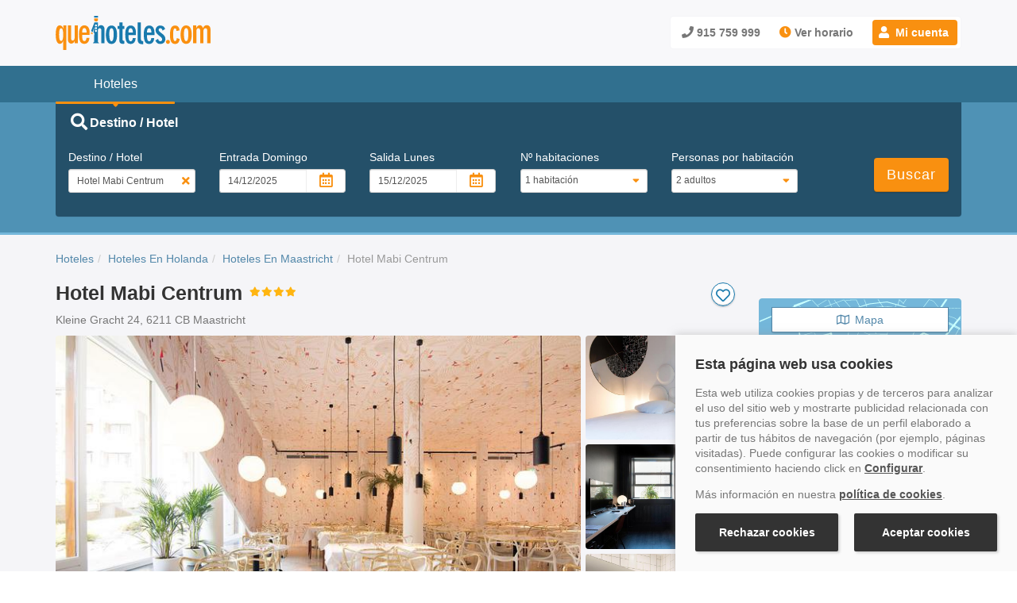

--- FILE ---
content_type: text/css
request_url: https://www.quehoteles.com/qh_files/min/capa_busqueda.min.css
body_size: 400
content:
.capa_busqueda .buscando{background-color:#4f92b5;margin:250px auto 0}.capa_busqueda .buscando .logo_bus{margin-bottom:75px}.capa_busqueda .buscando .text_buscando span{font-size:1.2em}.capa_busqueda .buscando .text_buscando span:last-child{font-size:.9em}.capa_busqueda .buscando .text-espera{font-size:1.56em;color:#c6dce7;margin-top:80px}.capa_busqueda .container .loader{width:250px;height:6px;background-color:#fff;position:absolute;top:50%;left:50%;transform:translate(-50%,-50%);margin-top:30px}.capa_busqueda .container .loader:before,.loader::after{content:"";display:block;background:#74b7da;position:absolute;animation:load 10s infinite alternate ease-in-out}.capa_busqueda .container .loader::before{top:0}.capa_busqueda .container .loader::after{bottom:0}@keyframes load{0%{left:0;height:6px;width:0}50%{height:6px}100%{height:6px;width:250px}}@media(max-width:567px){.capa_busqueda .buscando{margin:150px auto 0}}@media(max-width:320px){.capa_busqueda .buscando{margin:100px auto 0}}.capa_busqueda{background-color:#4f92b5;position:fixed;left:0;top:0;margin:0;padding:0;display:none;width:100%;height:100%;z-index:1100}.buscando{text-align:center}.text_buscando{color:#FFF;font-size:2em}.text_buscando .negrita{font-weight:bold;font-size:1.4em}@media screen and (max-width:768px),(max-height:768px){.text_buscando{color:#FFF;font-size:21px}.text_buscando .negrita{font-weight:bold;font-size:21px}}

--- FILE ---
content_type: text/css
request_url: https://www.quehoteles.com/qh_files/min/qh-theme.min.css?v=20251212012537
body_size: 21548
content:
@charset "UTF-8";.ui-widget select{color:initial}.ui-datepicker{z-index:9999 !important}li.ui-menu-item{font-size:12px !important}.well{background-color:#f5f5f8}.comparison-table__scroll .table-striped>tbody>tr:nth-child(odd)>td,.comparison-table__scroll .table-striped>tbody>tr:nth-child(odd)>th{background-color:#f5f5f8}.bg-gray{background-color:#f5f5f8}.bg-gray.mt-bg-before{position:relative}.bg-gray.mt-bg-before::before{content:"";display:block;width:100%;position:absolute;z-index:0;left:0;height:20px;background-color:#f5f5f8;top:-20px}.mb0{margin-bottom:0 !important}.mb10{margin-bottom:8px !important}.mb16{margin-bottom:16px}.mb30{margin-bottom:32px !important}.mb40{margin-bottom:40px !important}.mb60{margin-bottom:60px !important}.mt0{margin-top:0}.mt10{margin-top:10px}.mt16{margin-top:16px}.mt20{margin-top:24px !important}.mt30{margin-top:30px !important}.mt50{margin-top:50px !important}.mr0{margin-right:0 !important}.mtb30{margin:30px 0 !important}.pad0{padding:0 !important}.pt-0{padding-top:0 !important}.pb-0{padding-bottom:0 !important}.section-30{padding:30px 0}.section-60{padding:60px 0}.section-60-30{padding:60px 0 30px 0}.section-30-60{padding:30px 0 60px 0}.section-0-60{padding-bottom:60px}.section-0-30{padding-bottom:30px}.anchor{color:#5388aa;cursor:pointer;-webkit-transition:color .5s ease;transition:color .5s ease}.anchor:focus,.anchor:hover{color:#00abbd}.footer-bottom .anchor:focus,.footer-bottom .anchor:hover{color:rgba(255,255,255,0.8) !important}.p-relative{position:relative}@media screen and (min-width:992px){.sticky-md{position:sticky}.sticky-md.sticky-top30{top:30px}}.flex-wrap{-ms-flex-wrap:wrap;flex-wrap:wrap}@media screen and (min-width:992px){.flex-md-column{-webkit-box-orient:vertical;-webkit-box-direction:normal;-ms-flex-direction:column;flex-direction:column}}.justify-content-center{-webkit-box-pack:center;-ms-flex-pack:center;justify-content:center}.justify-content-end{-webkit-box-pack:end;-ms-flex-pack:end;justify-content:flex-end}.fontxl{font-size:2.4rem;line-height:2.7rem}@media screen and (max-width:767px){.fontxl{font-size:1.8rem;line-height:2.3rem}}.fontlg{font-size:1.8rem;line-height:2.3rem}.fontxs{font-size:1.2rem;line-height:1.8rem}.headline-no-underline{border:0;padding:0}.txt-white{color:#fff !important}.txt-dark{color:#333}.bold{font-weight:bold}.text-red-bold{font-weight:bold;color:#b75c5c}.text-nowrap{white-space:nowrap}.blue-turquesa{color:#00abbd}.bronce{color:#c7652c}.silver{color:#547395}.gold{color:#cb921a}.platino{color:#935495}.border-0{border:0}.color_positive{color:#5cb75c}.color_negative{color:#b75c5c}body{color:#333}a{cursor:pointer}p{color:#555}.h3simple{color:#333;font-weight:bold;font-size:2.1rem;margin-bottom:10px}section h2,section h3,section .h3,.seccion h2,.seccion h3,.seccion .h3,.section h2,.section h3,.section .h3{color:#333;font-weight:bold;font-size:2.1rem;border-bottom:1px solid #ddd;padding-bottom:10px;margin-bottom:20px}section.sec-text-claim h1,.seccion.sec-text-claim h1,.section.sec-text-claim h1{border-bottom:0;font-size:2.3rem}.section-title-sub{margin-bottom:30px;border-bottom:1px solid #ddd;padding-bottom:10px;color:#777}.section-title-sub h3,.section-title-sub .h3{color:#333;font-weight:bold;font-size:2.1rem;border-bottom:0;padding-bottom:0;margin-bottom:5px}.section-title-sub h3+p,.section-title-sub .h3+p{margin-bottom:0}.section-title-text{margin-bottom:30px}.section-title-text h1,.section-title-text .h1,.section-title-text h2,.section-title-text .h2{padding-bottom:10px;border-bottom:1px solid #e3e3e7}.section-title-text h1,.section-title-text .h1{font-size:2.2rem;font-weight:bold}.section-title-text h2,.section-title-text .h2{font-size:2.2rem}.section-title-text p{color:#777}.section-title-cont h2,.section-title-cont .h2{font-size:2.1rem}section .h4,section .subtitle,.seccion .h4,.seccion .subtitle,.section .h4,.section .subtitle,.header-ficha .h4,.header-ficha .subtitle,.tab-more-links .h4,.tab-more-links .subtitle{font-weight:bold;font-size:1.5rem;color:#245069;margin-top:0;display:-webkit-box;display:-ms-flexbox;display:flex;-webkit-box-align:baseline;-ms-flex-align:baseline;align-items:baseline;margin-bottom:6px}section .h4 i,section .subtitle i,.seccion .h4 i,.seccion .subtitle i,.section .h4 i,.section .subtitle i,.header-ficha .h4 i,.header-ficha .subtitle i,.tab-more-links .h4 i,.tab-more-links .subtitle i{font-size:2.1rem;margin-right:7px}section .h4,.seccion .h4,.section .h4,.header-ficha .h4,.tab-more-links .h4{margin-bottom:10px}p+.subtitle{margin-top:15px}.tit18{font-size:18px}.tit16{font-size:1.6rem}.tit20{font-size:2rem}.tit14b{font-size:1.4rem;font-weight:700}section h3.subtitle,section h3.subtitle,.section h3.subtitle,.section h3.subtitle{border:0;padding-bottom:0;line-height:1.42857143}.fa-paw:before{content:"\f1b0"}.icon-circle{position:relative;height:14px;width:14px;display:-webkit-inline-box;display:-ms-inline-flexbox;display:inline-flex;-webkit-box-align:center;-ms-flex-align:center;align-items:center;-webkit-box-pack:center;-ms-flex-pack:center;justify-content:center;border-radius:50px}.icon-circle i{font-size:1rem}.icon-circle i.fa{opacity:1}.busca-landing .icon-circle{background-color:#245069}.btn-anchor .icon-circle{margin-right:5px}.enlace_blue{color:#5388aa;cursor:pointer}.enlace_blue:hover{color:#00abbd}.enlace_blue-arrow::after{font-family:"Font Awesome 5 Pro";content:"\f178";position:relative;right:-6px;top:1px}span.enlace_blue{cursor:pointer}.tooltip.in{opacity:1}.tooltip.top .tooltip-arrow{border-top-color:#00abbd}.tooltip.bottom .tooltip-arrow{border-bottom-color:#00abbd}.tooltip.left .tooltip-arrow{border-left-color:#00abbd}.tooltip.right .tooltip-arrow{border-right-color:#00abbd}.tooltip .tooltip-inner{background:#00abbd;color:#f5f5f5;font-weight:normal;-webkit-box-shadow:2px 2px 5px rgba(0,0,0,0.1019607843);box-shadow:2px 2px 5px rgba(0,0,0,0.1019607843);text-align:left;padding:8px 10px}.salient-headline{padding:15px;border-radius:4px;margin-bottom:20px;background-color:#74b7da}.salient-headline h1{display:-webkit-inline-box;display:-ms-inline-flexbox;display:inline-flex;-webkit-box-align:start;-ms-flex-align:start;align-items:flex-start}.salient-headline span:not(.small),.salient-headline h1,.salient-headline h2{background:#5388aa;color:#fff;border-radius:3px;margin-top:0}.salient-headline span:not(.small).num-hotels,.salient-headline h1.num-hotels,.salient-headline h2.num-hotels{padding:6px 10px}@media screen and (min-width:768px){.salient-headline span:not(.small).num-hotels,.salient-headline h1.num-hotels,.salient-headline h2.num-hotels{padding:6px 15px}}.salient-headline h2.num-hotels,.salient-headline span.num-hotels{font-size:1.4rem;line-height:1.42857143;margin-bottom:0;display:inline-block}.salient-headline span:not(.num-hotels,.small),.salient-headline h1{padding:7px 10px;font-size:2rem;font-weight:bold}.salient-headline span:not(.num-hotels,.small):first-child,.salient-headline h1:first-child{margin-bottom:5px}.salient-headline span:not(.num-hotels,.small):first-child i,.salient-headline h1:first-child i{margin-right:7px}@media screen and (min-width:768px){.salient-headline span:not(.num-hotels,.small),.salient-headline h1{padding:7px 15px;font-size:2.4rem}}@media screen and (min-width:992px){.salient-headline span:not(.num-hotels,.small),.salient-headline h1{padding:7px 15px;font-size:2.7rem}}.salient-headline span:not(.small){display:inline-block}.salient-headline .panel{margin-bottom:0;margin-top:20px;max-width:300px}.salient-headline.hsorpresa{background:url(https://www.quehoteles.com/qh_files/img/hotel-sorpresa-bg.png);background-size:contain}.salient-headline.hzone{background:url(/qh_files/img/bg-map.svg) #74b7da;background-size:50%}@media screen and (min-width:768px){.salient-headline.hzone{padding:20px;background-size:auto;display:-webkit-box;display:-ms-flexbox;display:flex;-webkit-box-pack:justify;-ms-flex-pack:justify;justify-content:space-between;-webkit-box-align:start;-ms-flex-align:start;align-items:flex-start}.salient-headline.hzone .panel{margin-top:0;margin-left:30px}}@media screen and (min-width:992px){.salient-headline.hzone{background-size:30%}}.headline_bgdark{background-color:#245069;color:#fff;border-radius:4px 4px 0 0;padding:16px 24px;position:relative}.headline_bgdark .h2{display:-webkit-box;display:-ms-flexbox;display:flex;-webkit-box-pack:start;-ms-flex-pack:start;justify-content:flex-start;-webkit-box-align:start;-ms-flex-align:start;align-items:flex-start}.headline_bgdark i:not(.fa-times){font-size:2rem;margin-right:8px}.alert i{margin-right:7px}.alert-danger{background-color:#f2dede !important}.alert-danger p{color:#a94442}.request-process-screen .alert-danger a{color:#a94442;text-decoration:underline}.alert.alert-icon{position:relative}.alert.alert-icon i{font-size:21px;margin-bottom:8px;top:0;left:0}@media screen and (min-width:768px){.alert.alert-icon{padding-left:45px}.alert.alert-icon i{position:absolute;top:15px;left:15px;font-size:16px}}.nota-inf{border-left:3px solid #f5cea1;background-color:rgba(255,221,181,0.15);color:#555;padding:6px 3px 6px 6px;font-size:1.3rem;line-height:1.2;margin-top:18px;margin-bottom:0}.panel-comunication-icon{padding:32px 16px;position:relative;display:-webkit-box;display:-ms-flexbox;display:flex;-webkit-box-orient:vertical;-webkit-box-direction:normal;-ms-flex-direction:column;flex-direction:column;-webkit-box-align:center;-ms-flex-align:center;align-items:center;margin-top:40px;margin-bottom:60px}.panel-comunication-icon>i{font-size:6rem;position:absolute;top:-32px}.panel-comunication-icon>i::before{z-index:1;position:relative}.panel-comunication-icon>i::after{content:"";display:block;background-color:#fff;width:74px;height:74px;position:absolute;top:-8px;border-radius:50px;z-index:0}.empty-state-box,.empty-state-box-text{border-radius:4px;padding:15px;margin-bottom:30px;color:#937748;background-color:#fcf8e3;border:1px solid #faebcc}.empty-state-box{display:-webkit-box;display:-ms-flexbox;display:flex}@media screen and (min-width:768px){.empty-state-box{-webkit-box-align:center;-ms-flex-align:center;align-items:center;padding:30px}}.empty-state-ico{margin-right:8px}.empty-state-ico img{max-height:48px}@media screen and (min-width:768px){.empty-state-ico{margin-right:15px;max-height:none}}.empty-state-text b{font-size:16px}.empty-state-text p:last-child{margin-bottom:0}.empty-state-box-text span{font-weight:bold;margin-right:4px}.faChkSuccessRg{color:#fff;padding:4px;background-color:#5cb75c;position:absolute;border-radius:50px;font-size:1rem;top:18px;right:0;z-index:1;pointer-events:none}.input_rel .faChkSuccessRg{right:-8px;top:12px}.copy-compra{background-color:#4f92b5;border-top-right-radius:4px;border-top-left-radius:4px;font-size:13px}.copy-compra p{padding:7px 0 7px 0;margin:0;color:white}.copy-compra+.well{border-top-left-radius:0;border-top-right-radius:0}.tag-info{padding:2px 6px;color:#777;background-color:#f5f5f8;border:1px solid #ddd;border-radius:4px}.banner-info{padding:10px;-webkit-box-shadow:0 0 15px rgba(153,153,153,0.3);box-shadow:0 0 15px rgba(153,153,153,0.3);border-radius:8px}.pestanaRight{z-index:10;position:fixed;padding:10px;bottom:15px;left:15px;background-color:#4f92b5;border-radius:100%}.width50{width:50px}header .dropdown-menu{margin-top:3px;right:0 !important;left:auto !important;padding:0;min-width:210px}header .dropdown-menu i,.cuenta_usuario .menu_registro i{margin-right:12px;vertical-align:baseline;opacity:.5}header .dropdown-menu>li,.cuenta_usuario .menu_registro>li{border-bottom:1px solid #eee;padding:0;position:relative}header .dropdown-menu>li .badge,.cuenta_usuario .menu_registro>li .badge{position:absolute;top:-5px;right:4px;font-size:10px;font-weight:normal;pointer-events:none}header .dropdown-menu>li span.saldo,.cuenta_usuario .menu_registro>li span.saldo{margin-top:0;padding-right:15px;opacity:.85}header .dropdown-menu>li a,.cuenta_usuario .menu_registro>li a{color:#484848 !important;padding:14px 20px;letter-spacing:.5px;font-weight:normal;font-size:1.4rem;line-height:1.42857143}header .dropdown-menu>li a:hover,header .dropdown-menu>li a:focus,header .dropdown-menu>li a:active,.cuenta_usuario .menu_registro>li a:hover,.cuenta_usuario .menu_registro>li a:focus,.cuenta_usuario .menu_registro>li a:active{background-color:#2f576c;color:#fff !important}header .dropdown-menu>li a:hover .text-muted,header .dropdown-menu>li a:focus .text-muted,header .dropdown-menu>li a:active .text-muted,.cuenta_usuario .menu_registro>li a:hover .text-muted,.cuenta_usuario .menu_registro>li a:focus .text-muted,.cuenta_usuario .menu_registro>li a:active .text-muted{color:#fff;opacity:.8}header .dropdown-menu>li .badge-circle,.cuenta_usuario .menu_registro>li .badge-circle{position:absolute;top:3px;left:30px;margin-top:0}.tabla_registro .discount_cod{font-weight:normal;font-size:1rem;line-height:1.5}.tabla_registro .finalizada .mi_reserva_action a{margin:10px 0}@media screen and (min-width:992px){.tabla_registro .finalizada .panel-footer .row{display:-webkit-box;display:-ms-flexbox;display:flex}.tabla_registro .finalizada .mi_reserva_action{display:-webkit-box;display:-ms-flexbox;display:flex;-webkit-box-align:center;-ms-flex-align:center;align-items:center;-webkit-box-pack:end;-ms-flex-pack:end;justify-content:flex-end}.tabla_registro .finalizada .mi_reserva_action button{margin-top:0;height:-webkit-fit-content;height:-moz-fit-content;height:fit-content}}.btn,.btn-link{-webkit-transition:background-color .5s;transition:background-color .5s}.btn:focus,.btn-link:focus{outline:0}.btn-primary{background-color:#f99010;border-color:#9d5701;color:#fff;-webkit-transition:background-color .2s;transition:background-color .2s;font-weight:normal}.btn-primary:hover,.btn-primary.disabled:hover,.btn-primary:hover .btn-primary{background-color:#ffb052;border-color:#9d5701;color:#fff}.btn-primary.disabled{background-color:#ffb052;cursor:not-allowed}.btn-primary:active,.btn-primary.active{background-color:#f97710}.btn-primary:active:focus,.btn-primary.active:focus{outline:0}.btn-primary:focus{background-color:#f99010;border-color:#9d5701}.btn-white{color:#5388aa;outline:1px solid #5388aa;outline-offset:-1px;border:0;background-color:#fff;font-size:1.4rem;letter-spacing:normal;outline-color:#5388aa;-webkit-transition:color .3s,border-color .3s;transition:color .3s,border-color .3s}.modal_login .btn-white.btn-primary{color:#5388aa}.modal_login .btn-white.btn-primary:hover{color:#00abbd}.btn-white i{margin-right:7px}.btn-white:focus{color:#5388aa;outline:1px solid #5388aa;outline-offset:-1px;background-color:#fff}.btn-white:hover{outline:1px solid #00abbd;outline-offset:-1px;background-color:#fff;color:#00abbd}.btn-white:active{outline:1px solid #00abbd;outline-offset:-1px;background-color:#00abbd;color:#fff}.btn-white:active:focus{background-color:#00abbd;outline:1px solid #00abbd}.btn-white.btn-cancel{color:#b75c5c;outline:1px solid #b75c5c;outline-color:#b75c5c}.btn-white.btn-cancel:focus{color:#b75c5c;outline:1px solid #b75c5c}.btn-white.btn-cancel:hover{outline:1px solid #f33737;color:#f33737}.btn-white.btn-cancel:active{outline:1px solid #f33737;background-color:#f33737;color:#fff}.btn-white.btn-cancel:active:focus{background-color:#f33737}.btn-anchor{-webkit-appearance:none;-moz-appearance:none;appearance:none;background-color:transparent;padding:0;outline:0;border:0;display:-webkit-inline-box;display:-ms-inline-flexbox;display:inline-flex;-webkit-box-align:center;-ms-flex-align:center;align-items:center}.busca-landing .btn-anchor{color:#f5f5f8}.btn-anchor.anchor{text-decoration:none}.btn-square{display:-webkit-inline-box;display:-ms-inline-flexbox;display:inline-flex;-webkit-box-align:center;-ms-flex-align:center;align-items:center;-webkit-box-pack:center;-ms-flex-pack:center;justify-content:center;border-radius:3px;height:35px;width:35px}.nav-tabs-buttons .btn{background-color:#fff;-webkit-box-shadow:0 -1px 0 rgba(0,0,0,0.2) inset,0 1px 2px rgba(0,0,0,0.2);box-shadow:0 -1px 0 rgba(0,0,0,0.2) inset,0 1px 2px rgba(0,0,0,0.2);border:medium none transparent;color:#5388aa}.nav-tabs-buttons .btn:focus,.nav-tabs-buttons .btn:active{outline:0}.nav-tabs-buttons .btn:hover{color:#00abbd}.nav-tabs-buttons li.active .btn{background-color:#245069;color:#fff;-webkit-box-shadow:none;box-shadow:none}.btn-round{display:-webkit-box;display:-ms-flexbox;display:flex;border-radius:50%;-webkit-box-pack:center;-ms-flex-pack:center;justify-content:center;-webkit-box-align:center;-ms-flex-align:center;align-items:center;width:28px;height:28px;background-color:rgba(255,255,255,0.8)}.btn-round:hover{background-color:#fff}.btn-like{position:absolute;top:5px;right:5px;z-index:10;cursor:pointer}.btn-like i{font-size:18px;position:relative;top:1px;font-weight:normal;color:#197aad}.btn-like:active i,.btn-like.selected i{font-weight:bold;color:#f33737}.btn-like:active i{font-size:16px}@media only screen and (min-device-width:1025px){.btn-like:hover i{font-weight:bold;color:#f33737}}.btn-like .ofer-hotel-tematica .box-hotel-card{position:relative}.ofer_index.destinos .btn-like,.other-hotel .btn-like,.box-hotel-card.box-x .btn-like,.favoritos_container .btn-like,.ofer-hotel-tematica .btn-like{left:93px}@media screen and (min-width:992px){.other-hotel .btn-like,.box-hotel-card.box-x .btn-like,.ofer-hotel-tematica .btn-like{left:118px}}@media screen and (min-width:992px){.ofer_index.destinos .btn-like,.favoritos_container .btn-like{right:5px;left:auto}}.btn-add{display:inline-block;padding:4px 12px 4px 4px}.btn-add:hover{text-decoration:none}.btn-add .btn-primary,.btn-add.btn-primary{border-radius:50px}.btn-add .btn-primary{display:-webkit-inline-box;display:-ms-inline-flexbox;display:inline-flex;-webkit-box-align:center;-ms-flex-align:center;align-items:center;-webkit-box-pack:center;-ms-flex-pack:center;justify-content:center;padding:14px;margin-right:8px}.btn-add .btn-primary i{position:absolute;margin:0}button.ico-pass-eye{position:absolute;right:5px;top:29px;background:transparent;border:0}button.ico-pass-eye i{position:relative;top:0;left:auto;right:0;font-size:18px;color:#777}.cuenta_box.modal_login button.ico-pass-eye{right:10px;top:35px}.btn-login{color:#f5f5f6;background-color:#00abbd}.btn-login:hover,.btn-login:focus{color:#f5f5f6;background-color:#4ac8d5}#frmChPassRg button.ico-pass-eye{top:31px}@media screen and (max-width:460px){#frmChPassRg button.ico-pass-eye{top:33px}}.landing-page .busca-landing .buscador .cabback{height:100%;position:absolute;width:100%;background-size:cover}.landing-page .busca-landing .buscador .cabback::before{content:"";position:absolute;top:0;width:100%;height:100%;background-color:#245069;opacity:.35}.landing-page .busca-landing .buscador .panel-landing{margin-top:95px}@media(min-width:768px) and (max-width:1199px){.landing-page .busca-landing .buscador .panel-transwhite20{margin-top:87px}}@media(max-width:767px){.landing-page .busca-landing .buscador .panel-transwhite20{margin-top:102px}}@media(max-width:530px){.landing-page .busca-landing .buscador .panel-transwhite20{margin-top:96px}}.landing-page .busca-landing h1{position:relative;z-index:1;top:40px;font-size:30px;text-align:center;text-shadow:1px 1px 2px rgba(36,80,105,0.2)}@media(min-width:530px){.landing-page .busca-landing h1{font-size:42px}}.landing-page .last-searches .btn-anchor{text-shadow:1px 1px 2px rgba(36,80,105,0.5)}.landing-page.landing-klarna .busca-landing .buscador .cabback::before{display:none}.landing-page.landing-klarna .busca-landing h1{text-shadow:none;color:#333}.last-searches{margin-top:15px;color:#f5f5f8;margin-left:-15px;margin-right:-15px;position:relative}.last-searches .btn-anchor{padding-left:15px}.last-searches .last-searches-list{margin-top:15px;width:100%;overflow-x:auto;white-space:nowrap;padding-left:15px;padding-right:15px}.last-searches .last-searches-item{position:relative;overflow:hidden;border-radius:4px;width:260px;padding:10px;display:inline-block;font-size:1.2rem;cursor:pointer}.last-searches .last-searches-item .icon-circle{background-color:#f99010;z-index:2;position:absolute;top:10px;right:7px;width:15px;height:15px}.last-searches .last-searches-item .icon-circle i{color:#fff}.last-searches .last-searches-item:not(:last-child){margin-right:15px}.last-searches .last-searches-item .nombre-search{font-weight:700;font-size:1.3rem;margin-bottom:5px;text-overflow:ellipsis;overflow:hidden;padding-right:15px}.last-searches .last-searches-item .bed-search{text-overflow:ellipsis;overflow:hidden}.last-searches .last-searches-item>div{position:relative;z-index:1}.last-searches .last-searches-item::after{content:"";display:block;height:100%;width:100%;position:absolute;top:0;left:0;background-color:#245069;opacity:.8;z-index:0;-webkit-transition:opacity .8s;transition:opacity .8s}.last-searches .last-searches-item:hover::after{opacity:1}@media screen and (min-width:992px){.last-searches{margin-left:0;margin-right:0}.last-searches .last-searches-list,.last-searches .btn-anchor{padding-left:0;padding-right:0}}.busca-landing h1,.busca-landing .h1,.busca-landing .title-search-bar{color:#fff;font-weight:bold;margin-top:0;font-size:16px;line-height:1.1;margin-bottom:25px}.busca-landing .form-control-feedback .fa{font-size:16px;color:#f99010;cursor:pointer}@media screen and (min-width:768px){.busca-landing .form-control-feedback .fa{font-size:14px;height:34px;line-height:34px}}a.link-card::after{position:absolute;top:0;right:0;bottom:0;left:0;z-index:1;pointer-events:auto;content:"";background-color:rgba(0,0,0,0)}.a-card{position:absolute;top:0;left:0;display:block;height:100%;width:100%}.dflex .box-hotel{-webkit-box-flex:1;-ms-flex:1 100%;flex:1 100%;position:relative;min-width:0}@media screen and (min-width:768px){.dflex .box-hotel{-webkit-box-flex:0;-ms-flex:0 1 50%;flex:0 1 50%;max-width:50%}}@media screen and (min-width:992px){.dflex .box-hotel{-webkit-box-flex:0;-ms-flex:0 0 33.33%;flex:0 0 33.33%;max-width:33.33%}}@media screen and (min-width:992px){.ofer-hotel-w100 .dflex .box-hotel{-webkit-box-flex:0;-ms-flex:0 0 25%;flex:0 0 25%;max-width:25%}}@media screen and (min-width:1200px){.dflex .col-lg-3{-webkit-box-flex:0;-ms-flex:0 0 25%;flex:0 0 25%;max-width:25%}}.box-hotel.dispo .body-hotel-nodisp .content-hotel-nodisp{min-height:100px}.box-hotel-card:not(.box-x) h2,.box-hotel-card:not(.box-x) .h2,.box-hotel-card:not(.box-x) .title-card,.box-card h2,.box-card .h2,.box-card .title-card{overflow:hidden;display:-webkit-box;-webkit-line-clamp:2;-webkit-box-orient:vertical}@media screen and (min-width:992px){.box-hotel-card:not(.box-x) h2,.box-hotel-card:not(.box-x) .h2,.box-hotel-card:not(.box-x) .title-card,.box-card h2,.box-card .h2,.box-card .title-card{-webkit-line-clamp:3}}.box-hotel-card,.box-card{position:relative;display:-webkit-box;display:-ms-flexbox;display:flex;min-width:0;height:100%;-webkit-transition:.5s -webkit-box-shadow;transition:.5s -webkit-box-shadow;transition:.5s box-shadow;transition:.5s box-shadow,0.5s -webkit-box-shadow}.box-hotel-card h2,.box-hotel-card .h2,.box-hotel-card .title-card,.box-card h2,.box-card .h2,.box-card .title-card{font-size:1.4rem;color:#5388aa;font-weight:bold;line-height:1.3;margin-top:2px;margin-bottom:5px;-webkit-transition:.5s color;transition:.5s color;padding-bottom:0;border-bottom:0}@media screen and (min-width:992px){.box-hotel-card h2,.box-hotel-card .h2,.box-hotel-card .title-card,.box-card h2,.box-card .h2,.box-card .title-card{font-size:1.5rem;line-height:1.4}}.owl-carousel .box-hotel-card,.owl-carousel .box-card{-webkit-box-orient:vertical;-webkit-box-direction:normal;-ms-flex-direction:column;flex-direction:column}.owl-carousel .box-hotel-card .img-hotel-nodisp,.owl-carousel .box-card .img-hotel-nodisp{border-radius:4px 4px 0 0;border:1px solid #ddd;border-bottom:0}.box-hotel-card:hover,.box-card:hover{-webkit-box-shadow:0 0 15px rgba(153,153,153,0.3);box-shadow:0 0 15px rgba(153,153,153,0.3)}.box-hotel-card:hover a h2,.box-card:hover a h2{color:#00abbd}.box-hotel-card:hover img,.box-card:hover img{opacity:.7}.box-hotel-card.no-link-card:hover,.box-card.no-link-card:hover{-webkit-box-shadow:none;box-shadow:none}.box-hotel-card.no-link-card:hover img,.box-card.no-link-card:hover img{opacity:1}@media screen and (min-width:992px){.box-hotel-card,.box-card{-webkit-box-orient:vertical;-webkit-box-direction:normal;-ms-flex-direction:column;flex-direction:column}}.box-hotel-card .img-hotel-nodisp,.box-hotel-card .img-card,.box-card .img-hotel-nodisp,.box-card .img-card{-webkit-box-flex:0;-ms-flex:0 0 125px;flex:0 0 125px;overflow:hidden;position:relative;border-radius:4px 0 0 4px;border:1px solid #ddd}@media screen and (min-width:992px){.box-hotel-card .img-hotel-nodisp,.box-hotel-card .img-card,.box-card .img-hotel-nodisp,.box-card .img-card{border-radius:4px 4px 0 0;-webkit-box-flex:0;-ms-flex:0 0 150px;flex:0 0 150px;border-bottom:0}}.box-hotel-card .img-hotel-nodisp img,.box-hotel-card .img-card img,.box-card .img-hotel-nodisp img,.box-card .img-card img{-o-object-fit:cover;object-fit:cover;width:100%;height:100%;-webkit-transition:.5s opacity,0.5s -webkit-transform;transition:.5s opacity,0.5s -webkit-transform;transition:.5s transform,0.5s opacity;transition:.5s transform,0.5s opacity,0.5s -webkit-transform}@media screen and (min-width:992px){.box-hotel-card .img-hotel-nodisp img,.box-hotel-card .img-card img,.box-card .img-hotel-nodisp img,.box-card .img-card img{max-height:none}}.box-hotel-card .body-hotel-nodisp,.box-hotel-card .body-card,.box-card .body-hotel-nodisp,.box-card .body-card{-webkit-box-flex:1;-ms-flex:1;flex:1;padding:10px 10px 10px 13px;border:1px solid #ddd;min-width:0;border-radius:0 4px 4px 0;display:-webkit-box;display:-ms-flexbox;display:flex;-webkit-box-orient:vertical;-webkit-box-direction:normal;-ms-flex-direction:column;flex-direction:column;-webkit-box-pack:justify;-ms-flex-pack:justify;justify-content:space-between}@media screen and (min-width:992px){.box-hotel-card .body-hotel-nodisp,.box-hotel-card .body-card,.box-card .body-hotel-nodisp,.box-card .body-card{border-radius:0 0 4px 4px;-webkit-box-flex:1;-ms-flex:1 0;flex:1 0}}.box-hotel-card .body-hotel-nodisp .content-hotel-nodisp,.box-hotel-card .body-hotel-nodisp .content-card,.box-hotel-card .body-card .content-hotel-nodisp,.box-hotel-card .body-card .content-card,.box-card .body-hotel-nodisp .content-hotel-nodisp,.box-card .body-hotel-nodisp .content-card,.box-card .body-card .content-hotel-nodisp,.box-card .body-card .content-card{min-height:80px}.box-hotel-card .body-hotel-nodisp .categoria-nodisp,.box-hotel-card .body-card .categoria-nodisp,.box-card .body-hotel-nodisp .categoria-nodisp,.box-card .body-card .categoria-nodisp{margin-bottom:5px;line-height:1}.box-hotel-card .body-hotel-nodisp .categoria-nodisp i,.box-hotel-card .body-card .categoria-nodisp i,.box-card .body-hotel-nodisp .categoria-nodisp i,.box-card .body-card .categoria-nodisp i{margin-left:2px}.box-hotel-card .body-hotel-nodisp .categoria-nodisp i:first-child,.box-hotel-card .body-card .categoria-nodisp i:first-child,.box-card .body-hotel-nodisp .categoria-nodisp i:first-child,.box-card .body-card .categoria-nodisp i:first-child{margin-left:0}.box-hotel-card .body-hotel-nodisp .location,.box-hotel-card .body-card .location,.box-card .body-hotel-nodisp .location,.box-card .body-card .location{font-size:1.2rem;white-space:nowrap;text-overflow:ellipsis;min-width:0;overflow:hidden;margin-bottom:5px;color:#555}@media screen and (min-width:992px){.box-hotel-card .body-hotel-nodisp .location,.box-hotel-card .body-card .location,.box-card .body-hotel-nodisp .location,.box-card .body-card .location{white-space:pre-wrap;margin-bottom:20px;font-size:1.25rem}}.box-hotel-card .body-hotel-nodisp .description,.box-hotel-card .body-hotel-nodisp .description-card,.box-hotel-card .body-card .description,.box-hotel-card .body-card .description-card,.box-card .body-hotel-nodisp .description,.box-card .body-hotel-nodisp .description-card,.box-card .body-card .description,.box-card .body-card .description-card{font-size:1.2rem;color:#888}.box-hotel-card .body-hotel-nodisp .foot-hotel-nodisp,.box-hotel-card .body-card .foot-hotel-nodisp,.box-card .body-hotel-nodisp .foot-hotel-nodisp,.box-card .body-card .foot-hotel-nodisp{font-size:1.2rem;color:#333;display:-webkit-box;display:-ms-flexbox;display:flex;-webkit-box-pack:justify;-ms-flex-pack:justify;justify-content:space-between;-webkit-box-align:center;-ms-flex-align:center;align-items:center;min-width:0;margin-top:12px}.box-hotel-card .body-hotel-nodisp .foot-hotel-nodisp *,.box-hotel-card .body-card .foot-hotel-nodisp *,.box-card .body-hotel-nodisp .foot-hotel-nodisp *,.box-card .body-card .foot-hotel-nodisp *{white-space:nowrap;text-overflow:ellipsis}.box-hotel-card .body-hotel-nodisp .foot-hotel-nodisp i,.box-hotel-card .body-card .foot-hotel-nodisp i,.box-card .body-hotel-nodisp .foot-hotel-nodisp i,.box-card .body-card .foot-hotel-nodisp i{opacity:1;margin-right:5px}.box-hotel-card .body-hotel-nodisp .foot-hotel-nodisp .zona-nodisp,.box-hotel-card .body-card .foot-hotel-nodisp .zona-nodisp,.box-card .body-hotel-nodisp .foot-hotel-nodisp .zona-nodisp,.box-card .body-card .foot-hotel-nodisp .zona-nodisp{-webkit-box-flex:2;-ms-flex:2;flex:2;min-width:0;display:-webkit-box;display:-ms-flexbox;display:flex}.box-hotel-card .body-hotel-nodisp .foot-hotel-nodisp .zona-nodisp .tag-zona,.box-hotel-card .body-card .foot-hotel-nodisp .zona-nodisp .tag-zona,.box-card .body-hotel-nodisp .foot-hotel-nodisp .zona-nodisp .tag-zona,.box-card .body-card .foot-hotel-nodisp .zona-nodisp .tag-zona{display:inline-block;text-overflow:ellipsis;min-width:0;font-weight:bold;overflow:hidden}.box-hotel-card .body-hotel-nodisp .foot-hotel-nodisp .zona-nodisp .tag-zona i,.box-hotel-card .body-card .foot-hotel-nodisp .zona-nodisp .tag-zona i,.box-card .body-hotel-nodisp .foot-hotel-nodisp .zona-nodisp .tag-zona i,.box-card .body-card .foot-hotel-nodisp .zona-nodisp .tag-zona i{margin-right:5px;color:#5388aa}.box-hotel-card .body-hotel-nodisp .foot-hotel-nodisp .zona-nodisp .tag-zona.zona-page-tag,.box-hotel-card .body-card .foot-hotel-nodisp .zona-nodisp .tag-zona.zona-page-tag,.box-card .body-hotel-nodisp .foot-hotel-nodisp .zona-nodisp .tag-zona.zona-page-tag,.box-card .body-card .foot-hotel-nodisp .zona-nodisp .tag-zona.zona-page-tag{background-color:#d5e9f4}.box-hotel-card .body-hotel-nodisp .foot-hotel-nodisp .tag-puntuacion,.box-hotel-card .body-card .foot-hotel-nodisp .tag-puntuacion,.box-card .body-hotel-nodisp .foot-hotel-nodisp .tag-puntuacion,.box-card .body-card .foot-hotel-nodisp .tag-puntuacion{-webkit-box-flex:0;-ms-flex:0 0 auto;flex:0 0 auto;margin-left:5px;color:#fff}.box-hotel-card .body-hotel-nodisp .foot-hotel-nodisp .tag-zona,.box-hotel-card .body-hotel-nodisp .foot-hotel-nodisp .tag-zona.zona-page-tag,.box-hotel-card .body-hotel-nodisp .foot-hotel-nodisp .tag-puntuacion,.box-hotel-card .body-card .foot-hotel-nodisp .tag-zona,.box-hotel-card .body-card .foot-hotel-nodisp .tag-zona.zona-page-tag,.box-hotel-card .body-card .foot-hotel-nodisp .tag-puntuacion,.box-card .body-hotel-nodisp .foot-hotel-nodisp .tag-zona,.box-card .body-hotel-nodisp .foot-hotel-nodisp .tag-zona.zona-page-tag,.box-card .body-hotel-nodisp .foot-hotel-nodisp .tag-puntuacion,.box-card .body-card .foot-hotel-nodisp .tag-zona,.box-card .body-card .foot-hotel-nodisp .tag-zona.zona-page-tag,.box-card .body-card .foot-hotel-nodisp .tag-puntuacion{border-radius:3px;padding:3px 6px}.box-hotel-card .body-hotel-nodisp .comment-nodispo,.box-hotel-card .body-card .comment-nodispo,.box-card .body-hotel-nodisp .comment-nodispo,.box-card .body-card .comment-nodispo{font-size:1.2rem}.box-hotel-card .body-hotel-nodisp .ofer-hotel-nodisp,.box-hotel-card .body-card .ofer-hotel-nodisp,.box-card .body-hotel-nodisp .ofer-hotel-nodisp,.box-card .body-card .ofer-hotel-nodisp{border-top:1px solid #f5f5f8;margin-top:15px;padding-top:15px}.box-hotel-card .body-hotel-nodisp .ofer-hotel-nodisp .ofer-date,.box-hotel-card .body-card .ofer-hotel-nodisp .ofer-date,.box-card .body-hotel-nodisp .ofer-hotel-nodisp .ofer-date,.box-card .body-card .ofer-hotel-nodisp .ofer-date{margin-bottom:8px;font-size:1.15rem;color:#555}.box-hotel-card .body-hotel-nodisp .ofer-hotel-nodisp .ofer-date i,.box-hotel-card .body-card .ofer-hotel-nodisp .ofer-date i,.box-card .body-hotel-nodisp .ofer-hotel-nodisp .ofer-date i,.box-card .body-card .ofer-hotel-nodisp .ofer-date i{color:#74b7da;opacity:.6}.box-hotel-card .body-hotel-nodisp .ofer-hotel-nodisp .ofer-book,.box-hotel-card .body-card .ofer-hotel-nodisp .ofer-book,.box-card .body-hotel-nodisp .ofer-hotel-nodisp .ofer-book,.box-card .body-card .ofer-hotel-nodisp .ofer-book{display:-webkit-box;display:-ms-flexbox;display:flex;-ms-flex-wrap:wrap;flex-wrap:wrap;-webkit-box-align:center;-ms-flex-align:center;align-items:center}.box-hotel-card .body-hotel-nodisp .ofer-hotel-nodisp .ofer-price,.box-hotel-card .body-card .ofer-hotel-nodisp .ofer-price,.box-card .body-hotel-nodisp .ofer-hotel-nodisp .ofer-price,.box-card .body-card .ofer-hotel-nodisp .ofer-price{font-size:2.1rem;font-weight:bold;color:#f99010;margin-bottom:5px;-webkit-box-flex:1;-ms-flex:1 0 130px;flex:1 0 130px}.box-hotel-card .body-hotel-nodisp .ofer-hotel-nodisp .ofer-price span,.box-hotel-card .body-card .ofer-hotel-nodisp .ofer-price span,.box-card .body-hotel-nodisp .ofer-hotel-nodisp .ofer-price span,.box-card .body-card .ofer-hotel-nodisp .ofer-price span{font-size:1.4rem;font-weight:normal;color:#777}@media screen and (min-width:992px){.box-hotel-card .body-hotel-nodisp .ofer-hotel-nodisp .ofer-price,.box-hotel-card .body-card .ofer-hotel-nodisp .ofer-price,.box-card .body-hotel-nodisp .ofer-hotel-nodisp .ofer-price,.box-card .body-card .ofer-hotel-nodisp .ofer-price{margin-bottom:0}}.box-hotel-card.video .img-hotel-nodisp,.box-card.video .img-hotel-nodisp{display:-webkit-box;display:-ms-flexbox;display:flex;-webkit-box-align:center;-ms-flex-align:center;align-items:center;-webkit-box-pack:center;-ms-flex-pack:center;justify-content:center}.box-hotel-card.video .img-hotel-nodisp::after,.box-card.video .img-hotel-nodisp::after{content:"\f144";font-family:"Font Awesome 5 Pro";position:absolute;z-index:1;color:#fff;font-size:5.5rem;opacity:.8;pointer-events:none;-webkit-transition:.5s opacity,0.5s -webkit-transform;transition:.5s opacity,0.5s -webkit-transform;transition:.5s transform,0.5s opacity;transition:.5s transform,0.5s opacity,0.5s -webkit-transform}.box-hotel-card .mascotas-tooltip,.box-card .mascotas-tooltip{position:absolute;color:#333;z-index:1;display:-webkit-box;display:-ms-flexbox;display:flex;-webkit-box-align:center;-ms-flex-align:center;align-items:center;-webkit-box-pack:center;-ms-flex-pack:center;justify-content:center;right:5px;top:-10px;height:25px;width:25px;z-index:20}.owl-carousel .box-hotel-card .mascotas-tooltip,.owl-carousel .box-card .mascotas-tooltip{top:110px}@media screen and (min-width:992px){.owl-carousel .box-hotel-card .mascotas-tooltip,.owl-carousel .box-card .mascotas-tooltip{top:130px}}@media screen and (min-width:992px){.box-hotel-card .mascotas-tooltip,.box-card .mascotas-tooltip{top:130px;height:30px;width:30px}}.box-hotel-card .mascotas-tooltip .fa,.box-card .mascotas-tooltip .fa{opacity:1}.box-hotel-card .mascotas-tooltip i,.box-card .mascotas-tooltip i{z-index:3;font-size:1.65rem;position:relative}@media screen and (min-width:992px){.box-hotel-card .mascotas-tooltip i,.box-card .mascotas-tooltip i{font-size:1.8rem}}.box-hotel-card .mascotas-tooltip::after,.box-card .mascotas-tooltip::after{content:"";display:block;border-radius:50%;height:25px;width:25px;background:#ffddb5;z-index:2;position:absolute;top:0;left:0}@media screen and (min-width:992px){.box-hotel-card .mascotas-tooltip::after,.box-card .mascotas-tooltip::after{height:30px;width:30px}}.box-hotel-card.box-x,.box-card.box-x{margin-bottom:30px;min-height:145px}.box-hotel-card.box-x .h2,.box-hotel-card.box-x .title-card,.box-card.box-x .h2,.box-card.box-x .title-card{min-height:85px}.box-hotel-card.box-x .h2 a,.box-hotel-card.box-x .title-card a,.box-card.box-x .h2 a,.box-card.box-x .title-card a{overflow:hidden;display:-webkit-box;-webkit-line-clamp:2;-webkit-box-orient:vertical;margin-bottom:4px}.box-hotel-card.box-x .content-hotel-nodisp,.box-card.box-x .content-hotel-nodisp{display:-webkit-box;display:-ms-flexbox;display:flex;-webkit-box-orient:vertical;-webkit-box-direction:normal;-ms-flex-direction:column;flex-direction:column;-webkit-box-pack:justify;-ms-flex-pack:justify;justify-content:space-between}@media screen and (min-width:768px){.box-hotel-card.box-x .content-hotel-nodisp,.box-card.box-x .content-hotel-nodisp{min-height:105px}}@media screen and (min-width:992px){.box-hotel-card.box-x,.box-card.box-x{-webkit-box-orient:horizontal;-webkit-box-direction:normal;-ms-flex-direction:row;flex-direction:row}.box-hotel-card.box-x .img-hotel-nodisp,.box-card.box-x .img-hotel-nodisp{border-radius:4px 0 0 4px;border:1px solid #ddd;border-right:0}.box-hotel-card.box-x .body-hotel-nodisp,.box-card.box-x .body-hotel-nodisp{border-radius:0 4px 4px 0;border-top:1px solid #ddd}.box-hotel-card.box-x .mascotas-tooltip,.box-card.box-x .mascotas-tooltip{right:5px;top:-15px}.box-hotel-card.box-x .content-hotel-nodisp,.box-card.box-x .content-hotel-nodisp{min-height:110px}}.box-hotel-card.box-x .categoria-nodisp,.box-card.box-x .categoria-nodisp{min-height:30px}.box-hotel-card.box-x .img-hotel-nodisp,.box-card.box-x .img-hotel-nodisp{border-right:0}.ofer-hotel-tematica .box-hotel-card .foot-hotel-nodisp,.ofer-hotel-tematica .box-card .foot-hotel-nodisp{margin-top:6px}.dropdown-menu-qh{max-width:280px;border-color:#5388aa;padding:0;overflow:hidden}.dropdown-menu-qh li{padding:0}.dropdown-menu-qh li:not(:last-child){border-bottom:1px solid #5388aa}.dropdown-menu-qh li a{padding:8px 16px;color:#5388aa;overflow:hidden;text-overflow:ellipsis}.dropdown-menu-qh li a::first-letter {text-transform:uppercase}.dropdown-menu-qh li a:hover{color:#00abbd}#footer li{font-size:12px}#footer .fa{opacity:1}#footer .section{margin:0;padding:20px 0}@media screen and (min-width:992px){#footer .section{padding:40px 0}}#footer .foot-link.h3{border:0;margin-bottom:0;margin-top:0;font-weight:normal}.footer-logo img{height:57px}.footer-top p,.footer-bottom p,.footer-middle p{color:#f5f5f6}.footer-top a,.footer-bottom a,.footer-middle a{text-decoration:underline;color:#fff}.footer-top a:hover,.footer-top a:focus,.footer-bottom a:hover,.footer-bottom a:focus,.footer-middle a:hover,.footer-middle a:focus{color:rgba(255,255,255,0.8) !important}.footer-top a:hover,.footer-bottom a:hover,.footer-middle a:hover{-webkit-transition:all .5s ease;transition:all .5s ease}.footer-top .h2.foot-tit,.footer-bottom .h2.foot-tit,.footer-middle .h2.foot-tit{color:#fff;opacity:.8;font-size:14px;margin-bottom:16px}.footer-top .h3.foot-link,.footer-bottom .h3.foot-link,.footer-middle .h3.foot-link{font-size:18px}.footer-top .fa,.footer-bottom .fa,.footer-middle .fa{color:#fff}.footer-top{background-color:#74b7da;background-color:#72a7c3}.footer-top ul.top-rrss{padding-left:0}.footer-top ul.top-rrss a{border:0;background-color:#31708f;width:40px;height:40px;border-radius:4px;display:-webkit-box;display:-ms-flexbox;display:flex;-webkit-box-align:center;-ms-flex-align:center;align-items:center;-webkit-box-pack:center;-ms-flex-pack:center;justify-content:center;text-align:center;text-decoration:none;font-size:2.4rem}.footer-top ul.top-rrss a:hover{background-color:#f99010}.footer-top ul.app-link img{height:30px;width:auto}.footer-top ul li{list-style:none;display:inline-block;padding-right:4px}.footer-bottom{background-color:#333}.footer-bottom ul.list-inline{margin-left:0}.footer-bottom ul.list-inline li{padding-right:16px}.footer-bottom ul li{margin-bottom:32px}@media screen and (min-width:992px){.footer-bottom ul li{margin-bottom:8px}}.footer-bottom .bottom-copy{font-size:12px;color:#f0f0f0}.footer-bottom>a{font-size:12px}.footer-text{background-color:#eee;color:#31708f}.footer-text a{color:#31708f;text-decoration:underline;white-space:nowrap}.footer-text p{margin:5px 0;font-size:12px}.footer-middle{padding-bottom:60px;background-color:#31708f;color:#f0f0f0}.footer-middle .h2{margin-top:0}.footer-pagos-col{margin-bottom:15px;padding-bottom:15px;border-bottom:1px solid rgba(255,255,255,0.25)}.footer-pagos-col:last-child{border:0;padding-bottom:0;margin-bottom:0}.footer-pagos-col p{margin-bottom:0;opacity:.75}.footer-pagos-col img{width:auto}.footer-pagos-col.footer-pag-tarj img{margin-right:7px}.footer-pagos-col.footer-pag-tarj img:last-child{margin-right:0}.footer-pagos-col.footer-pag-kla a,.footer-pagos-col.footer-pag-kla>div,.footer-pagos-col.footer-pag-apla a,.footer-pagos-col.footer-pag-apla>div{-webkit-box-orient:vertical;-webkit-box-direction:normal;-ms-flex-direction:column;flex-direction:column;-webkit-box-align:start;-ms-flex-align:start;align-items:flex-start}.footer-pagos-col.footer-pag-kla img,.footer-pagos-col.footer-pag-apla img{margin-bottom:7px}@media screen and (max-width:768px){.footer-top .top-conoce .h2.foot-tit{margin-top:0}.footer-top .top-rrss ul{margin-bottom:0}.footer-bottom{padding-bottom:60px !important}}@media screen and (min-width:992px){.footer-bottom .footer-bottom-img img{float:right}.footer-pagos{display:-webkit-box;display:-ms-flexbox;display:flex}.footer-pagos div{padding-right:15px}.footer-pagos div:first-child{padding-left:0}.footer-pagos div:last-child{border:0;padding-right:0}.footer-pagos div img{border-left:1px solid #6f9bb1}.footer-pagos div p,.footer-pagos div img{padding-left:15px}.footer-pagos p{margin-bottom:0}.footer-pagos-col{margin-bottom:0;padding-bottom:0;border-bottom:0}.footer-pagos-col p{font-size:1.2rem;line-height:1.8rem}.footer-pagos-col.footer-pag-tarj{display:-webkit-box;display:-ms-flexbox;display:flex;-ms-flex-wrap:nowrap;flex-wrap:nowrap}.footer-pagos-col.footer-pag-tarj img{border:0}.footer-pagos-col.footer-pag-tarj img:first-child{padding-left:0}.footer-pagos-col.footer-pag-biz,.footer-pagos-col.footer-pag-way,.footer-pagos-col.footer-pag-kla,.footer-pagos-col.footer-pag-apla{position:relative;top:-3px}.footer-pagos-col.footer-pag-trans p{border-left:1px solid #6f9bb1;padding-left:15px;white-space:nowrap;margin:0;line-height:15px}}@media screen and (max-width:992px){.footer-top .top-col{margin:0 15px;padding:0}.footer-top .top-col:not(:last-child){border-bottom:1px solid rgba(255,255,255,0.25)}.top-col .foot-tit ~ .foot-tit{border-top:1px solid rgba(255,255,255,0.25);padding-top:20px}.footer-top .top-rrss{border:0}}.check_politica label{display:-webkit-box;display:-ms-flexbox;display:flex;-ms-flex-wrap:wrap;flex-wrap:wrap;-webkit-box-align:start;-ms-flex-align:start;align-items:flex-start;font-weight:normal}.check_politica label input{margin-right:10px;-webkit-box-flex:0;-ms-flex:0 auto;flex:0 auto}.check_politica label p{-webkit-box-flex:1;-ms-flex:1;flex:1}@media screen and (max-width:768px){.check_politica{margin-bottom:15px;display:block}}.select-orange{position:relative}.select-orange select{-webkit-appearance:none;-moz-appearance:none;appearance:none;padding:0 20px 0 10px}.select-orange .fa-sort-down{position:absolute;font-size:14px;top:8px;right:10px;color:#f99010;opacity:1}.input{background-color:#fff;border:1px solid #ccc;color:#333;display:block;line-height:1.42857;padding:5px 10px;border-radius:5px;-webkit-box-shadow:0 1px 1px 0 rgba(31,35,46,0.25);box-shadow:0 1px 1px 0 rgba(31,35,46,0.25);color:#333;font-size:16px;font-weight:400;width:100%;height:42px}.input[type=checkbox]{margin:0;height:20px;width:20px;vertical-align:text-bottom}.card-checkbox{position:absolute;opacity:0;pointer-events:none}.checkbox-container{position:relative;display:block;-webkit-box-flex:0;-ms-flex:0;flex:0}.checkbox-container .checkbox-visual{display:-webkit-box;display:-ms-flexbox;display:flex;-webkit-box-pack:center;-ms-flex-pack:center;justify-content:center;-webkit-box-align:center;-ms-flex-align:center;align-items:center;width:24px;height:24px;border:2px solid #e3e3e7;border-radius:4px;background:#fff;position:relative;-webkit-transition:all .2s ease;transition:all .2s ease}.checkbox-container .checkbox-visual::after{content:"\f00c";font-family:"Font Awesome 5 Pro";position:absolute;color:#fff;font-size:14px;font-weight:bold;opacity:0;-webkit-transition:all .2s ease;transition:all .2s ease}.card-checkbox:checked ~ .optin-card .checkbox-visual{background-color:#0075ff;border-color:#0075ff}.card-checkbox:checked ~ .optin-card .checkbox-visual::after{opacity:1}.modal-backdrop.in.modal-backdrop-gallery{opacity:.95}#gallery-photos-hotel[class~=in] .modal-dialog-gallery{color:#fff}#gallery-photos-hotel[class~=in] .modal-dialog-gallery .carousel-control{background:0}#gallery-photos-hotel[class~=in] .modal-dialog-gallery .layout-gallery{display:-webkit-box;display:-ms-flexbox;display:flex;-webkit-box-orient:vertical;-webkit-box-direction:normal;-ms-flex-direction:column;flex-direction:column;-webkit-box-pack:justify;-ms-flex-pack:justify;justify-content:space-between;height:100vh}#gallery-photos-hotel[class~=in] .modal-dialog-gallery .header-gallery{padding-right:40px;padding-top:30px;padding-bottom:15px}#gallery-photos-hotel[class~=in] .modal-dialog-gallery .header-gallery .close{color:#fff;opacity:.7;font-size:2.5rem;position:absolute;right:0;top:30px;right:15px}#gallery-photos-hotel[class~=in] .modal-dialog-gallery .header-gallery .close:hover{opacity:1}#gallery-photos-hotel[class~=in] .modal-dialog-gallery .header-gallery .h1{color:#fff;font-weight:bold;font-size:2rem;margin-top:0;display:inline-block;padding-right:5px;margin-bottom:0}#gallery-photos-hotel[class~=in] .modal-dialog-gallery .header-gallery .h1+.cat-stars{white-space:nowrap;vertical-align:super}#gallery-photos-hotel[class~=in] .modal-dialog-gallery .header-gallery .h1+.cat-stars i{vertical-align:baseline;margin-right:1px}#gallery-photos-hotel[class~=in] .modal-dialog-gallery .header-gallery .h1+p{color:#f5f5f6;margin-top:7px}#gallery-photos-hotel[class~=in] .modal-dialog-gallery .owl-fotoszoom{-webkit-box-flex:1;-ms-flex:1;flex:1;padding-bottom:20px}#gallery-photos-hotel[class~=in] .modal-dialog-gallery .owl-fotoszoom .owl-stage-outer,#gallery-photos-hotel[class~=in] .modal-dialog-gallery .owl-fotoszoom .owl-stage,#gallery-photos-hotel[class~=in] .modal-dialog-gallery .owl-fotoszoom .owl-item{height:100%}#gallery-photos-hotel[class~=in] .modal-dialog-gallery .owl-fotoszoom .owl-stage-outer{position:relative}#gallery-photos-hotel[class~=in] .modal-dialog-gallery .owl-fotoszoom .owl-prev,#gallery-photos-hotel[class~=in] .modal-dialog-gallery .owl-fotoszoom .owl-next{position:absolute;top:0;height:100%;color:#fff;font-size:3rem;width:15%}#gallery-photos-hotel[class~=in] .modal-dialog-gallery .owl-fotoszoom .owl-prev.disabled,#gallery-photos-hotel[class~=in] .modal-dialog-gallery .owl-fotoszoom .owl-next.disabled{opacity:.3;pointer-events:none}#gallery-photos-hotel[class~=in] .modal-dialog-gallery .owl-fotoszoom .owl-prev{left:0}#gallery-photos-hotel[class~=in] .modal-dialog-gallery .owl-fotoszoom .owl-next{right:0}#gallery-photos-hotel[class~=in] .modal-dialog-gallery .owl-fotoszoom .owl-item{display:-webkit-box;display:-ms-flexbox;display:flex;-webkit-box-align:center;-ms-flex-align:center;align-items:center;-webkit-box-pack:center;-ms-flex-pack:center;justify-content:center}#gallery-photos-hotel[class~=in] .modal-dialog-gallery .owl-fotoszoom .owl-item img{width:auto;max-width:100%;max-height:100%;border-radius:4px;height:100%}#gallery-photos-hotel[class~=in] .modal-dialog-gallery .carousel-thumbs{margin-bottom:30px}#gallery-photos-hotel[class~=in] .modal-dialog-gallery .carousel-thumbs a img{display:block;border-radius:4px;overflow:hidden;width:80px;height:60px}#gallery-photos-hotel[class~=in] .modal-dialog-gallery .carousel-thumbs .owl-stage-outer{z-index:1}@media screen and (min-width:992px){#gallery-photos-hotel[class~=in] .modal-dialog-gallery .carousel-thumbs{padding-left:50px;padding-right:50px}#gallery-photos-hotel[class~=in] .modal-dialog-gallery .carousel-thumbs .owl-nav{position:absolute;top:0;left:0;width:100%;height:100%;z-index:0}#gallery-photos-hotel[class~=in] .modal-dialog-gallery .carousel-thumbs .owl-nav .owl-prev,#gallery-photos-hotel[class~=in] .modal-dialog-gallery .carousel-thumbs .owl-nav .owl-next{color:#fff;width:44px;height:100%;border-radius:4px;position:absolute;color:#5388aa;border:1px solid #5388aa;background-color:#fff;font-size:2rem;font-weight:bold;letter-spacing:normal;-webkit-transition:color .3s,border-color .3s;transition:color .3s,border-color .3s}#gallery-photos-hotel[class~=in] .modal-dialog-gallery .carousel-thumbs .owl-nav .owl-prev:hover,#gallery-photos-hotel[class~=in] .modal-dialog-gallery .carousel-thumbs .owl-nav .owl-prev:focus,#gallery-photos-hotel[class~=in] .modal-dialog-gallery .carousel-thumbs .owl-nav .owl-next:hover,#gallery-photos-hotel[class~=in] .modal-dialog-gallery .carousel-thumbs .owl-nav .owl-next:focus{outline:0;border:1px solid #00abbd;background-color:#fff;color:#00abbd}#gallery-photos-hotel[class~=in] .modal-dialog-gallery .carousel-thumbs .owl-nav .owl-prev:hover:hover,#gallery-photos-hotel[class~=in] .modal-dialog-gallery .carousel-thumbs .owl-nav .owl-prev:focus:hover,#gallery-photos-hotel[class~=in] .modal-dialog-gallery .carousel-thumbs .owl-nav .owl-next:hover:hover,#gallery-photos-hotel[class~=in] .modal-dialog-gallery .carousel-thumbs .owl-nav .owl-next:focus:hover{color:#00abbd;border:1px solid #00abbd}#gallery-photos-hotel[class~=in] .modal-dialog-gallery .carousel-thumbs .owl-nav .owl-prev:hover:active,#gallery-photos-hotel[class~=in] .modal-dialog-gallery .carousel-thumbs .owl-nav .owl-prev:focus:active,#gallery-photos-hotel[class~=in] .modal-dialog-gallery .carousel-thumbs .owl-nav .owl-next:hover:active,#gallery-photos-hotel[class~=in] .modal-dialog-gallery .carousel-thumbs .owl-nav .owl-next:focus:active{color:#fff;border:1px solid #00abbd;background-color:#00abbd;outline:0}#gallery-photos-hotel[class~=in] .modal-dialog-gallery .carousel-thumbs .owl-nav .owl-prev:active,#gallery-photos-hotel[class~=in] .modal-dialog-gallery .carousel-thumbs .owl-nav .owl-next:active{border:1px solid #00abbd;background-color:#00abbd}#gallery-photos-hotel[class~=in] .modal-dialog-gallery .carousel-thumbs .owl-nav .owl-prev:focus,#gallery-photos-hotel[class~=in] .modal-dialog-gallery .carousel-thumbs .owl-nav .owl-next:focus{color:#5388aa;border:1px solid #5388aa;background-color:#fff}#gallery-photos-hotel[class~=in] .modal-dialog-gallery .carousel-thumbs .owl-nav .owl-prev.disabled,#gallery-photos-hotel[class~=in] .modal-dialog-gallery .carousel-thumbs .owl-nav .owl-next.disabled{opacity:.3;pointer-events:none}#gallery-photos-hotel[class~=in] .modal-dialog-gallery .carousel-thumbs .owl-nav .owl-prev{left:0}#gallery-photos-hotel[class~=in] .modal-dialog-gallery .carousel-thumbs .owl-nav .owl-next{right:0}}.galeria>.row{display:-webkit-box;display:-ms-flexbox;display:flex;-ms-flex-wrap:wrap;flex-wrap:wrap}.galeria>.row .galeria-img-max{margin-bottom:16px;display:-webkit-box;display:-ms-flexbox;display:flex;-webkit-box-pack:center;-ms-flex-pack:center;justify-content:center;background-color:#f5f5f8;background-clip:content-box}.galeria>.row .galeria-img-max img{-o-object-fit:cover;object-fit:cover;height:100%;width:100%;max-height:240px}.menu-tabs{list-style:none;display:-webkit-box;display:-ms-flexbox;display:flex;border-bottom:1px solid #ddd;background-color:#fff;overflow-x:auto;-ms-flex-wrap:nowrap;flex-wrap:nowrap;margin-bottom:30px;-webkit-box-pack:start;-ms-flex-pack:start;justify-content:flex-start;-ms-scroll-snap-type:x mandatory;scroll-snap-type:x mandatory;scroll-padding:15px}@media screen and (min-width:768px){.menu-tabs a{min-width:100px}}.menu-tabs li{display:inline-block;scroll-snap-align:start}.menu-tabs li a{padding:6px 12px;color:#888;display:inline-block;letter-spacing:.2px;text-align:center;-webkit-transition:color .3s;transition:color .3s;border:0;background-color:transparent;font-size:1.4rem;white-space:nowrap}.menu-tabs li a:hover{color:#333}.menu-tabs li.active a{color:#333;position:relative}.menu-tabs li.active a::after{content:"";display:block;width:100%;height:2px;background-color:#f99010;position:absolute;bottom:0;left:0}.menu-tabs a:focus{outline:0}.sec-more-links .menu-tabs{margin-left:-15px;margin-right:-15px}.tab-more-links .section-title-sub{border-bottom:0}.tab-more-links .subtitle{margin-bottom:15px}.tab-more-links ul.list-links{-ms-flex-wrap:wrap;flex-wrap:wrap;margin-left:-15px;margin-right:-15px}.tab-more-links ul.list-links a:hover+p{opacity:.8}.tab-more-links ul.list-links li{-webkit-box-flex:0;-ms-flex:0 0 100%;flex:0 0 100%;padding-left:15px;padding-right:15px;margin-bottom:10px;font-size:1.4rem}.tab-more-links ul.list-links li div{border-bottom:1px solid #ddd}.tab-more-links ul.list-links li p{font-size:1.2rem;color:#777}@media screen and (min-width:576px){.tab-more-links ul.list-links li{-webkit-box-flex:0;-ms-flex:0 0 50%;flex:0 0 50%;max-width:50%}}@media screen and (min-width:768px){.tab-more-links ul.list-links li{-webkit-box-flex:0;-ms-flex:0 0 33.33%;flex:0 0 33.33%;max-width:33.33%}}@media screen and (min-width:992px){.tab-more-links ul.list-links li{-webkit-box-flex:0;-ms-flex:0 0 25%;flex:0 0 25%;max-width:25%}}.tab-more-links ul.list-links+.subtitle{margin-top:20px}.nav-tabs-buttons{display:-webkit-box;display:-ms-flexbox;display:flex}.nav-tabs-buttons li.panel{margin-bottom:0}.nav-tabs-buttons li:not(:last-child){margin-right:10px}.nav-tabs-buttons li.active button{pointer-events:none}.nav-tabs-buttons.flex-md-column{overflow-x:scroll;-ms-scroll-snap-type:x mandatory;scroll-snap-type:x mandatory;scroll-padding:15px}.nav-tabs-buttons.flex-md-column li{scroll-snap-align:start}@media screen and (min-width:992px){.nav-tabs-buttons.flex-md-column{overflow-x:visible}.nav-tabs-buttons.flex-md-column li{margin-right:0}.nav-tabs-buttons.flex-md-column li:not(:last-child){margin-bottom:15px}.nav-tabs-buttons.flex-md-column li button{width:100%;white-space:pre-wrap;text-align:left}}.list-number{counter-reset:section;margin-left:40px}.list-number li{margin-bottom:30px;position:relative}.list-number li::before{display:-webkit-inline-box;display:-ms-inline-flexbox;display:inline-flex;-webkit-box-pack:center;-ms-flex-pack:center;justify-content:center;-webkit-box-align:center;-ms-flex-align:center;align-items:center;position:absolute;left:-40px;top:-4px;height:30px;width:30px;border-radius:50%;counter-increment:section;content:counter(section);background-color:#74b7da;color:#fff;font-weight:bold;font-size:1.6rem;line-height:0;margin-right:10px}.zonasproximas li:not(:last-child) a::after{content:", ";display:inline}.zonasproximas li:not(:last-child) b::after{display:none}.zonasproximas li:not(:first-child) b{display:inline-block;margin-top:8px}.zonasproximas li.city-selec+li:not(:last-child) a::before{content:", ";display:inline}.zonasproximas li.last-zone a::after,.zonasproximas li:last-child a::after{content:"."}.list-tags-attribute li{margin-right:8px;margin-bottom:8px}.list-tags-attribute li .btn{border-radius:50px}@media screen and (max-width:767px){.list-tags-attribute{white-space:nowrap;overflow-x:auto;overflow-y:hidden;margin-left:-15px;margin-right:-15px;padding-left:15px;padding-right:7px}}.modal_login{width:auto}.modal_login .modal-header{border-bottom:0;padding:32px 32px 20px}.modal_login .modal-body{font-size:16px;padding:0 40px 32px 40px;color:#777}.modal_login .modal-body .modal-title{margin-bottom:15px;font-size:34px}.modal_login .input_rel{position:relative;-ms-flex-line-pack:center;align-content:center}.modal_login .input_rel i.icon_input{color:#b7b7b7;position:absolute;left:15px;top:32px}.modal_login i{opacity:1 !important}@media screen and (min-width:768px){.modal_login{max-width:650px}}@media screen and (min-width:1024px){.modal_login{max-width:950px}}@media screen and (min-width:1200px){.modal_login{max-width:1150px}}.modal_login .modal-content_login{overflow:hidden}@media screen and (min-width:1024px){.modal_login .modal-content_login{-webkit-box-orient:horizontal;-webkit-box-direction:normal;-ms-flex-direction:row;flex-direction:row;display:-webkit-box;display:-ms-flexbox;display:flex}}.modal_login .modal-content_login .form_login,.modal_login .modal-content_login .form-register{-webkit-box-flex:1;-ms-flex:1 100%;flex:1 100%;-webkit-box-ordinal-group:2;-ms-flex-order:1;order:1}@media screen and (min-width:1024px){.modal_login .modal-content_login .form_login,.modal_login .modal-content_login .form-register{-webkit-box-ordinal-group:3;-ms-flex-order:2;order:2}}.modal_login .claim-h1,.modal_login .claim-h2{font-weight:bold}.modal_login .claim-h1{font-size:2.5rem;line-height:1;margin-bottom:15px}.modal_login .claim-h2{font-size:1.4rem;text-transform:uppercase;line-height:1.3;margin-bottom:6px;letter-spacing:.1rem}.modal_login aside.advantage-login{background:url(/qh_files/cdn/img/registro-usuario/hamaca-relax.jpg) center;background-size:cover;-webkit-box-flex:0;-ms-flex:0 50%;flex:0 50%;padding:30px;color:#333;-webkit-box-ordinal-group:3;-ms-flex-order:2;order:2}@media screen and (min-width:1024px){.modal_login aside.advantage-login{-webkit-box-ordinal-group:2;-ms-flex-order:1;order:1;-webkit-box-flex:0;-ms-flex:0 65%;flex:0 65%}}@media screen and (min-width:1200px){.modal_login aside.advantage-login{padding:50px;-webkit-box-flex:0;-ms-flex:0 100%;flex:0 100%}}.modal_login aside.advantage-login .advantage-list{width:100%}@media screen and (min-width:640px){.modal_login aside.advantage-login .advantage-list{display:-webkit-box;display:-ms-flexbox;display:flex;-ms-flex-wrap:wrap;flex-wrap:wrap}}@media screen and (min-width:1024px){.modal_login aside.advantage-login .advantage-list{display:block}}.modal_login aside.advantage-login .advantage-list .advantage-item{margin-bottom:20px}.modal_login aside.advantage-login .advantage-list .advantage-item:last-child{margin-bottom:0}.modal_login aside.advantage-login .advantage-list .advantage-item span{font-size:6.5rem;position:relative}.modal_login aside.advantage-login .advantage-list .advantage-item span::before{z-index:1;position:relative}.modal_login aside.advantage-login .advantage-list .advantage-item span::after{color:#75b8db;position:absolute;z-index:0;font-size:3.5rem}.modal_login aside.advantage-login .advantage-list .advantage-item span.icono-cohete::after{content:"\e90a";top:1px;left:-3px}.modal_login aside.advantage-login .advantage-list .advantage-item span.icono-bicicleta::after{content:"\e909";-webkit-transform:rotate(90deg);transform:rotate(90deg);left:-5px;top:1px}.modal_login aside.advantage-login .advantage-list .advantage-item span.icono-porcentaje-simple::after{content:"\e908";top:12px;left:-6px}.modal_login aside.advantage-login .advantage-list .advantage-item span.icono-ahorro::after{content:"\e900";top:-2px;left:-8px;-webkit-transform:rotate(-23deg);transform:rotate(-23deg)}.modal_login aside.advantage-login .advantage-list .advantage-item span.icono-ahorro::before{display:inline-block;-webkit-transform:rotate3d(0,1,0,180deg);transform:rotate3d(0,1,0,180deg)}.modal_login aside.advantage-login .advantage-list .advantage-item p{max-width:245px;margin:0 auto}@media screen and (min-width:640px){.modal_login aside.advantage-login .advantage-list .advantage-item{-webkit-box-flex:1;-ms-flex:1 50%;flex:1 50%;padding-left:5px;padding-right:5px;margin-bottom:0}}@media screen and (min-width:1024px){.modal_login aside.advantage-login .advantage-list .advantage-item{margin-bottom:15px}}.modal_login aside.advantage-login .advantage-panel{background-color:rgba(250,250,250,0.88);border-radius:3px;width:100%;height:100%;-webkit-box-align:center;-ms-flex-align:center;align-items:center;-webkit-box-pack:center;-ms-flex-pack:center;justify-content:center;-webkit-box-orient:vertical;-webkit-box-direction:normal;-ms-flex-direction:column;flex-direction:column;padding:20px;text-align:center}@media screen and (min-width:1200px){.modal_login aside.advantage-login .advantage-panel{padding:40px}}@media screen and (min-width:700px){.modal_login .btns-social-login{display:-webkit-box;display:-ms-flexbox;display:flex;-webkit-box-align:center;-ms-flex-align:center;align-items:center;-webkit-box-pack:center;-ms-flex-pack:center;justify-content:center}}@media screen and (min-width:1024px){.modal_login .btns-social-login{-webkit-box-pack:justify;-ms-flex-pack:justify;justify-content:space-between}}.modal_login .btns-social-login .btn-social{color:#fff;cursor:pointer;display:-webkit-box;display:-ms-flexbox;display:flex;-webkit-box-pack:center;-ms-flex-pack:center;justify-content:center;-webkit-box-align:center;-ms-flex-align:center;align-items:center;line-height:1;font-size:1.2rem;min-height:40px;width:200px;margin:0 auto}@media screen and (min-width:700px){.modal_login .btns-social-login .btn-social{margin:0 15px 0 0;width:200px}.modal_login .btns-social-login .btn-social:last-child{margin-right:0}}.modal_login .btns-social-login .btn-social i,.modal_login .btns-social-login .btn-social img{display:inline-block;margin-right:7px}.modal_login .btns-social-login .btn-go{display:-webkit-box;display:-ms-flexbox;display:flex;-webkit-box-pack:center;-ms-flex-pack:center;justify-content:center;margin:24px auto;height:40px}@media screen and (min-width:700px){.modal_login .btns-social-login .btn-go{margin:24px 15px 24px 0}}.modal_login .btns-social-login .btn-fb{background-color:#3b5998;border-color:#3b5998;height:40px}.modal_login .btns-social-login .btn-ap{height:40px;margin-bottom:24px}.modal_login .btns-social-login .btn-ap>div{width:210px !important}@media screen and (min-width:700px){.modal_login .btns-social-login .btn-ap{margin-bottom:0}.modal_login .btns-social-login .btn-ap>div{width:200px !important}}.modal_login .modal-content_register .btns-social-login{-webkit-box-pack:center;-ms-flex-pack:center;justify-content:center}@media screen and (min-width:700px){.modal_login .modal-content_register .btns-social-login>div{margin-right:15px;margin-left:15px}}.modal_login .btn-primary,.modal_login .btn-default{height:40px;color:#333;font-size:1.6rem;min-width:268px;color:#fff;text-shadow:none}.modal_login .btn-default{padding:5px 40px;color:#333;border:1px solid #aaa;-webkit-box-shadow:none;box-shadow:none}.modal_login .h2{font-size:22px;color:#333;font-weight:bold;margin-top:0;margin-bottom:20px}.modal_login h3{color:#333;font-weight:bold;margin-top:30px}.modal_login a{text-decoration:underline}.modal_login hr{margin-top:30px}.modal_login .input{margin-top:20px;padding-left:50px}@media screen and (max-width:767px){.modal_login .modal-body{padding:0 15px 15px 15px}.modal_login .modal-header{padding:15px}.modal_login p br{display:none}.modal_login h3{margin-top:20px}.modal_login p{margin-bottom:8px}}.modal_login .recaptcha_aviso{margin-bottom:30px}.modal_login .legal_text{font-size:1.4rem}.modal_login .info-form-foot{font-size:1.4rem}.modal_login .txtHasErrorRg{font-size:1.2rem;color:#fa4410;line-height:1.2}.modal_login.fav-login .modal-content_login{display:-webkit-box;display:-ms-flexbox;display:flex;-webkit-box-orient:horizontal;-webkit-box-direction:normal;-ms-flex-direction:row;flex-direction:row}.modal_login.fav-login .form_login{-webkit-box-ordinal-group:3;-ms-flex-order:2;order:2}.modal_login.fav-login .advantage-login{-webkit-box-ordinal-group:2;-ms-flex-order:1;order:1;background-image:none;background-color:#f5f5f8;background-image:url(../../../images/fav-modal-back-min.png);background-position:top}.modal_login.fav-login .advantage-login .advantage-panel{display:-webkit-box;display:-ms-flexbox;display:flex;padding:15px;height:auto;width:auto}.modal_login.fav-login .advantage-login i{position:relative;z-index:0;color:#5388aa;font-size:40px;margin-bottom:15px}.modal_login.fav-login .advantage-login i::after{content:"\f004";position:absolute;right:-5px;top:4px;z-index:-1;color:#245069}.modal_login.fav-login .advantage-login p{font-size:1.6rem;line-height:2.2rem}@media screen and (max-width:1024px){.modal_login.fav-login .modal-content_login{-webkit-box-orient:vertical;-webkit-box-direction:normal;-ms-flex-direction:column;flex-direction:column}.modal_login.fav-login .form_login{-webkit-box-ordinal-group:3;-ms-flex-order:2;order:2}.modal_login.fav-login .advantage-login{-webkit-box-ordinal-group:2;-ms-flex-order:1;order:1}}@media screen and (min-width:1200px){.modal_login.fav-login .advantage-login i{font-size:80px}.modal_login.fav-login .advantage-login p{width:90%;font-size:2rem;line-height:3rem}}.modal .headline_bgdark{padding:16px 40px}.modal .headline_bgdark .close i{color:#fff}.modal .headline_bgdark button.close{position:absolute;right:0;top:0;display:-webkit-box;display:-ms-flexbox;display:flex;-webkit-box-align:center;-ms-flex-align:center;align-items:center;-webkit-box-pack:center;-ms-flex-pack:center;justify-content:center;padding:16px}.modal-qh .modal-footer{display:-webkit-box;display:-ms-flexbox;display:flex;-webkit-box-pack:center;-ms-flex-pack:center;justify-content:center}.modal-qh .modal-footer button{min-width:200px}.mod-aviso .btn-alterna{background-color:#5388aa}.mod-aviso .btn-alterna:hover{background-color:#5d98be}.mod-aviso .modal-header{border-bottom:0;padding:32px 32px 20px}.mod-aviso .btn-primary,.mod-aviso .modal_login .btn-default{display:block;height:55px;line-height:1.42857;margin-bottom:0;margin-top:20px;padding:5px 10px;vertical-align:middle;border-radius:5px;color:#333;float:left;font-size:16px;width:100%;color:#fff;text-shadow:none}.mod-aviso .modal-body{font-size:16px;padding:0 40px 32px 40px;color:#333}.mod-aviso .modal-body span,.mod-aviso .modal-body .aviso-mens{color:#fa9010}.mod-aviso .modal-body span{font-size:18px}.mod-aviso .modal-body .aviso-mens{font-size:30px}.mod-aviso .modal-body p.tit24 .fa{vertical-align:middle;font-size:35px;color:#ffb511;position:absolute;margin:0 auto 0 -40px}.mod-aviso .modal-body p.tit24 .fa.fa-check{color:#5cb85c}@media screen and (min-width:768px){.mod-aviso .modal-body .aviso-cuadro{padding:15px;border-radius:5px;background-color:#5388aa;margin-bottom:25px;color:#fff}.mod-aviso .modal-body .aviso-cuadro p{color:#fff}.mod-aviso .modal-body .aviso-cuadro img{border-radius:3px}.mod-aviso .modal-body .aviso-cuadro p{margin-bottom:0}.mod-aviso .modal-body .avi-cuadro-i{padding-left:0;padding-right:7.5px}.mod-aviso .modal-body .avi-cuadro-d{padding-right:0;padding-left:7.5px}.mod-aviso .modal-body span{font-size:20px}.mod-aviso .modal-body .aviso-mens{font-size:34px}.mod-aviso .modal-body .aviso-btn-d{float:right}}.add-fav{position:fixed;z-index:20;bottom:24px;left:24px;background-color:#fff;-webkit-box-shadow:0 0 15px rgba(153,153,153,0.3);box-shadow:0 0 15px rgba(153,153,153,0.3);display:-webkit-box;display:-ms-flexbox;display:flex;padding:4px 16px 4px 4px;border-radius:50px;-webkit-box-align:center;-ms-flex-align:center;align-items:center;-webkit-animation:ADDFAV .7s;animation:ADDFAV .7s}.add-fav .poster-add-fav{height:45px;width:45px;margin-right:12px;position:relative}.add-fav .poster-add-fav img{-o-object-fit:cover;object-fit:cover;width:100%;height:100%;border-radius:50%}.add-fav.added .poster-add-fav::after{content:"\f004";font-family:"Font Awesome 5 Pro";font-weight:900;color:#f33737;position:absolute;top:-2px;right:-4px;-webkit-text-stroke:2px #fff}.add-fav.deleted img{-webkit-filter:saturate(0);filter:saturate(0)}.hide-opacity{-webkit-animation:OPACITYOFF .7s;animation:OPACITYOFF .7s}@-webkit-keyframes ADDFAV{from{opacity:0;bottom:16px}to{opacity:1;bottom:24px}}@keyframes ADDFAV{from{opacity:0;bottom:16px}to{opacity:1;bottom:24px}}@-webkit-keyframes OPACITYOFF{from{opacity:1}to{opacity:0}}@keyframes OPACITYOFF{from{opacity:1}to{opacity:0}}.modal-logout-actions{display:-webkit-box;display:-ms-flexbox;display:flex;-webkit-box-orient:vertical;-webkit-box-direction:normal;-ms-flex-direction:column;flex-direction:column}@media screen and (min-width:570px){.modal-logout-actions{-webkit-box-orient:horizontal;-webkit-box-direction:normal;-ms-flex-direction:row;flex-direction:row;-webkit-box-pack:center;-ms-flex-pack:center;justify-content:center}.modal-logout-actions>div:first-child{-webkit-box-ordinal-group:3;-ms-flex-order:2;order:2}}.map-section{height:360px;overflow:hidden;background-color:#f5f5f8;position:relative}@media screen and (min-width:768px){.map-section{height:410px}}.map-section .google-btn{position:absolute;top:10px;left:10px;z-index:12}.map-section #mapOSM,.map-section #map{height:100%}.map-section .capa_address{right:auto;left:10px;bottom:10px}.estiloCapaAgencia .panel-map,.estiloCapaAgencia .mapaHotel{height:calc(100% - 70px)}.popover-login{min-width:204px;position:absolute;padding-left:0;padding-right:0;right:20px;top:50px;background-color:#fff;background-clip:padding-box;border:1px solid rgba(0,0,0,0.2);border-radius:4px;-webkit-box-shadow:0 5px 10px rgba(0,0,0,0.2);box-shadow:0 5px 10px rgba(0,0,0,0.2);-webkit-animation:SHOWIN .8s;animation:SHOWIN .8s}@media(min-width:576px){.popover-login{width:-webkit-max-content;width:-moz-max-content;width:max-content}}.popover-login .arrow,.popover-login .arrow::after{position:absolute;display:block;width:0;height:0;border-color:transparent;border-style:solid}.popover-login .arrow{border-width:11px;top:-11px;right:10px;margin-left:-11px;border-top-width:0;border-bottom-color:#999;border-bottom-color:rgba(0,0,0,0.25)}@media(min-width:375px){.popover-login .arrow{right:36px}}@media(min-width:768px){.popover-login .arrow{right:40px}}.popover-login .arrow::after{content:"";border-width:10px;top:1px;margin-left:-10px;content:" ";border-top-width:0;border-bottom-color:#fff}.popover-login .icon-close{position:absolute;right:6px;top:4px;cursor:pointer;opacity:.6;-webkit-transition:opacity .5s;transition:opacity .5s}.popover-login .icon-close:hover{opacity:1}@-webkit-keyframes SHOWIN{from{opacity:0}to{opacity:1}}@keyframes SHOWIN{from{opacity:0}to{opacity:1}}.popover-content-login{padding:8px}@media(min-width:1200px){.popover-content-login{padding:12px}}.popover-content-login .content-grid{grid-column-gap:10px}@media(min-width:576px){.popover-content-login .content-grid{display:grid}}@media(min-width:576px){.popover-content-login .content-grid{grid-template-columns:170px auto}}@media(min-width:768px){.popover-content-login .content-grid{grid-template-columns:84px auto auto}}.popover-content-login .content-grid .img-popover-login{overflow:hidden;border-radius:2px;grid-column-start:1;grid-row-start:1;grid-row-end:3;position:relative;display:-webkit-box;display:-ms-flexbox;display:flex;-webkit-box-align:center;-ms-flex-align:center;align-items:center;-webkit-box-pack:center;-ms-flex-pack:center;justify-content:center}.popover-content-login .content-grid .img-popover-login img{-o-object-fit:cover;object-fit:cover;position:absolute;height:100%;width:100%;min-width:100%}@media(max-width:767px){.popover-content-login .content-grid .img-popover-login{display:none}}.popover-content-login .content-grid .claim-login,.popover-content-login .content-grid .claim-register{grid-column-start:2}@media(min-width:576px){.popover-content-login .content-grid .claim-login,.popover-content-login .content-grid .claim-register{grid-column-start:auto}}@media(min-width:576px){.popover-content-login .content-grid .claim-register{border-left:1px solid #e3e3e7;padding-left:10px}}.popover-content-login .content-grid .claim-login{display:none}@media(min-width:576px){.popover-content-login .content-grid .claim-login{display:block;max-width:207px}}.popover{color:#777}.popover-title{background-color:transparent;border-bottom:0;font-weight:bold;line-height:1.4;font-size:1.3rem}.popover-content{font-size:1.3rem}.popover-content ul{padding-left:15px;margin-bottom:0}.card-comment .comment-header{display:-webkit-box;display:-ms-flexbox;display:flex;-webkit-box-align:center;-ms-flex-align:center;align-items:center}.card-comment .comment-header .comment-autor div:first-child{font-size:1.3rem;color:#444;font-weight:bold}.card-comment .comment-header .comment-autor div:last-child{font-size:1.2rem;color:#777}.card-comment .comment-body .comment{display:-webkit-box;display:-ms-flexbox;display:flex;-webkit-box-align:baseline;-ms-flex-align:baseline;align-items:baseline;border-top:1px solid #ebebeb;margin-top:15px;padding-top:15px}.card-comment .comment-body .comment p:last-child{margin-bottom:0}.card-comment .comment-body .comment.comment-pos::before,.card-comment .comment-body .comment.comment-neg::before{font-family:"Font Awesome 5 Pro";font-weight:600;margin-right:7px;font-size:1.6rem}.card-comment .comment-body .comment.comment-pos::before{content:"\f357";color:#5cb75c}.card-comment .comment-body .comment.comment-neg::before{content:"\f354";color:#b75c5c}.card-comment .comment-body .comment.comment-reply{-webkit-box-orient:vertical;-webkit-box-direction:normal;-ms-flex-direction:column;flex-direction:column;font-size:1.3rem;color:#444}.card-comment .comment-body .comment.comment-reply>div{padding-left:20px}.card-comment .comment-body .comment.comment-reply b{display:block;margin-bottom:5px}.card-comment .comment-body .comment.comment-reply p{font-size:1.2rem;color:#777;margin-bottom:15px}.card-comment .comment-body .comment.comment-reply .comment-reply-text{overflow:hidden;height:75px}.card-comment .comment-body .comment.comment-reply.comment-open .ver-mas-gradient{display:none}.card-comment .comment-body .comment.comment-reply.comment-open .comment-reply-text{display:block;height:100%}.comment-valor{display:inline-block;height:60px;width:60px;border-radius:50%;margin-right:20px;-webkit-box-pack:center;-ms-flex-pack:center;justify-content:center;-webkit-box-align:center;-ms-flex-align:center;align-items:center;display:-webkit-box;display:-ms-flexbox;display:flex;position:relative;-webkit-box-flex:0;-ms-flex:0 0 60px;flex:0 0 60px;background-color:#e3e3e7}.comment-valor .puntuacion{font-size:2.1rem;font-weight:bold;position:absolute;color:#fff}.list-comments{display:-webkit-box;display:-ms-flexbox;display:flex;-ms-flex-wrap:wrap;flex-wrap:wrap;margin-right:-15px;margin-left:-15px}.list-comments .card-comment,.list-comments .col-comment{padding-left:15px;padding-right:15px;padding-bottom:20px;width:100%}.list-comments .card-comment .well,.list-comments .col-comment .well{height:100%;padding-bottom:0}.list-comments .col-comment{font-size:1.3rem;color:#555}.list-comments .col-comment .comment-header{border-bottom:1px solid #f5f5f8;padding-bottom:10px;margin-bottom:10px}.list-comments .col-comment .comment-star{color:#ffb511}.list-comments .col-comment .comment-star .fa{opacity:1;margin-right:3px}.list-comments .col-comment .comment-star .fa:last-child{margin-right:0}.list-comments .col-comment .comment-autor{font-weight:bold}.list-comments .col-comment .comment-date{font-size:1.2rem;color:#777}.list-comments .col-comment .comment-body{display:-webkit-box;-webkit-box-orient:vertical;-webkit-line-clamp:6;white-space:normal;overflow:hidden}.list-comments .col-comment .comment-body.comment-open{display:block}.list-comments .col-comment .comment-body.comment-open+.ver-mas-text{display:none}.list-comments .col-comment .ver-mas-text{margin-top:10px}@media screen and (min-width:576px){.list-comments .card-comment{-webkit-box-flex:0;-ms-flex:0 50%;flex:0 50%;max-width:50%}}@media screen and (min-width:992px){.list-comments.list-comments-w100 .card-comment,.list-comments.list-comments-w100 .col-comment{-webkit-box-flex:0;-ms-flex:0 33.33%;flex:0 33.33%;max-width:33.33%}}.valor-green,.comment-valor.valor-green{background-color:#5cb75c}.valor-yellow,.comment-valor.valor-yellow{background-color:#e6ba0b}.valor-red,.comment-valor.valor-red{background-color:#b75c5c}.sec-comment-all-hotels .card-comment .comment-header .comment-valor{height:40px;width:40px;-webkit-box-flex:0;-ms-flex:0 0 40px;flex:0 0 40px}.sec-comment-all-hotels .card-comment .comment-header .comment-valor .puntuacion{font-size:1.5rem}@media screen and (min-width:992px){.sec-comment-all-hotels .list-comments .card-comment,.sec-comment-all-hotels .list-comments .col-comment{-webkit-box-flex:0;-ms-flex:0 33.33%;flex:0 33.33%;max-width:33%}}.page_zone .sec-comment-all-hotels{padding-bottom:30px}.item-register{display:-webkit-box;display:-ms-flexbox;display:flex;-webkit-box-align:start;-ms-flex-align:start;align-items:flex-start;margin-bottom:3rem}.item-register p:last-child{margin-bottom:0}.item-register .item-register-icon{color:#d80499;-webkit-box-shadow:0 0 15px rgba(153,153,153,0.3);box-shadow:0 0 15px rgba(153,153,153,0.3);margin-right:1.5rem;font-size:2rem;height:40px;-webkit-box-flex:0;-ms-flex:0 40px;flex:0 40px;display:-webkit-box;display:-ms-flexbox;display:flex;-webkit-box-align:center;-ms-flex-align:center;align-items:center;-webkit-box-pack:center;-ms-flex-pack:center;justify-content:center;border-radius:8px}.item-register .item-register-icon i{position:absolute}.item-register .item-register-icon+div{-webkit-box-flex:1;-ms-flex:1;flex:1}.item-register .anchor.btn-anchor{text-decoration:none}.item-register .anchor.btn-anchor i{margin-left:1rem}.btn-angle-card{position:absolute;color:#fff;z-index:1;display:-webkit-box;display:-ms-flexbox;display:flex;-webkit-box-align:center;-ms-flex-align:center;align-items:center;-webkit-box-pack:center;-ms-flex-pack:center;justify-content:center;right:5px;bottom:-17px;height:35px;width:35px}.btn-angle-card .fa{opacity:1}.btn-angle-card i{z-index:3;font-size:1.5em;position:relative}.btn-angle-card::after{content:"";display:block;border-radius:50%;height:35px;width:35px;background:#f99010;z-index:2;position:absolute;top:0;left:0}@media screen and (min-width:992px){.btn-angle-card{bottom:-22px;height:45px;width:45px}.btn-angle-card i{font-size:2em}.btn-angle-card::after{height:45px;width:45px}}.banner-home,.banner-promo{margin-bottom:30px;outline:1px solid #ddd;outline-offset:-1px;border-radius:4px}.banner-home img,.banner-promo img{border-radius:4px;width:100%}.banner-home .banner-desktop,.banner-promo .banner-desktop{display:none}@media screen and (min-width:577px){.banner-home .banner-desktop,.banner-promo .banner-desktop{display:block}}@media screen and (min-width:577px){.banner-home .banner-mv,.banner-promo .banner-mv{display:none}}.banners-text-home,.banners-text-vert,.banners-text-hor{display:-webkit-box;display:-ms-flexbox;display:flex;-ms-flex-wrap:wrap;flex-wrap:wrap;margin-right:-15px;margin-left:-15px}.banners-text-home .banner-text,.banners-text-vert .banner-text,.banners-text-hor .banner-text{height:auto;-webkit-box-flex:0;-ms-flex:0 0 100%;flex:0 0 100%;max-width:100%;padding-right:15px;padding-left:15px;margin-bottom:30px}.banners-text-home .banner-text .box-card,.banners-text-vert .banner-text .box-card,.banners-text-hor .banner-text .box-card{display:-webkit-box;display:-ms-flexbox;display:flex;-webkit-box-orient:vertical;-webkit-box-direction:normal;-ms-flex-direction:column;flex-direction:column;border:1px solid #ddd;border-radius:4px}.banners-text-home .banner-text .img-card,.banners-text-vert .banner-text .img-card,.banners-text-hor .banner-text .img-card{overflow:visible;height:120px;border:0}@media screen and (min-width:992px){.banners-text-home .banner-text .img-card,.banners-text-vert .banner-text .img-card,.banners-text-hor .banner-text .img-card{height:140px}}@media screen and (min-width:1200px){.banners-text-home .banner-text .img-card,.banners-text-vert .banner-text .img-card,.banners-text-hor .banner-text .img-card{height:175px}}.banners-text-home .banner-text .img-card img,.banners-text-vert .banner-text .img-card img,.banners-text-hor .banner-text .img-card img{border-radius:4px 4px 0 0}.banners-text-home .banner-text .body-card,.banners-text-vert .banner-text .body-card,.banners-text-hor .banner-text .body-card{border:0;-webkit-box-pack:start;-ms-flex-pack:start;justify-content:flex-start}.banners-text-home .banner-text .body-card .title-card,.banners-text-vert .banner-text .body-card .title-card,.banners-text-hor .banner-text .body-card .title-card{border:0;padding-bottom:0;margin-bottom:10px;margin-top:15px}@media screen and (min-width:577px){.banners-text-home .banner-text,.banners-text-vert .banner-text{-webkit-box-flex:0;-ms-flex:0 0 50%;flex:0 0 50%;max-width:50%}}.banners-text-hor .banner-text .box-card{-webkit-box-orient:horizontal;-webkit-box-direction:normal;-ms-flex-direction:row;flex-direction:row}.banners-text-hor .banner-text .img-card{height:100%;display:-webkit-box;display:-ms-flexbox;display:flex;-webkit-box-align:center;-ms-flex-align:center;align-items:center;margin-top:0}.banners-text-hor .banner-text .img-card img{border-radius:4px 0 0 4px}.banners-text-hor .banner-text .body-card{padding-left:25px}.banners-text-hor .btn-angle-card{top:initial;bottom:initial;right:-15px}@media screen and (min-width:768px){.banners-text-hor .banner-text{-webkit-box-flex:0;-ms-flex:0 0 50%;flex:0 0 50%;max-width:50%}}@media screen and (min-width:992px){.banners-text-hor .btn-angle-card{right:-22px}.banners-text-hor .banner-text .body-card{padding-left:30px}}.banner_bono{position:relative;overflow:hidden}.request-process-screen .banner_bono .panel-body{padding:15px}.banner_bono .img-ban{position:relative;overflow:hidden;aspect-ratio:16/9}.banner_bono .img-ban img{-o-object-fit:cover;object-fit:cover;width:100%;height:100%;-webkit-transition:opacity .3s;transition:opacity .3s}@media screen and (max-width:575px){.banner_bono .img-ban{aspect-ratio:16/9}}.banner_bono .tag-attention{display:inline-block;margin-bottom:4px;text-transform:uppercase;letter-spacing:2px;font-weight:bold;font-size:1.15rem}.request-process-screen .banner_bono a.btn-primary,.request-process-screen .banner_bono a.btn-login{text-transform:none}@media screen and (min-width:576px){.banner_bono{display:-webkit-box;display:-ms-flexbox;display:flex}.banner_bono .img-ban,.banner_bono .body-ban{-webkit-box-flex:1;-ms-flex:1;flex:1}}@media screen and (min-width:994px){.banner_bono .img-ban{-webkit-box-flex:0;-ms-flex:0 1 33.33%;flex:0 1 33.33%}.banner_bono .body-ban{-webkit-box-flex:1;-ms-flex:1 0;flex:1 0}.banner_bono.banner_register .img-ban{-webkit-box-flex:0;-ms-flex:0 160px;flex:0 160px}}.banner_bono:hover img{opacity:.7}.banner_bono.banner_register .img-ban{padding:8px}.banner-dispo{padding:15px;border-radius:4px;background-color:#d5e9f4}.banner-dispo .h3{border-bottom:0;margin:0 0 10px;padding-bottom:0;color:#5388aa}.banner-dispo img{margin-bottom:15px}.banner-dispo p{margin-bottom:15px}@media screen and (max-width:767px){.banner-dispo .h3{font-size:1.8rem;line-height:1.2}}@media screen and (min-width:640px){.banner-dispo{display:-webkit-box;display:-ms-flexbox;display:flex;-webkit-box-align:center;-ms-flex-align:center;align-items:center}.banner-dispo img{margin-bottom:0}.banner-dispo p{margin-bottom:0}.banner-dispo .banner-dispo-text{-webkit-box-flex:1;-ms-flex:1 1 auto;flex:1 1 auto}.banner-dispo .banner-disp-ico{display:-webkit-box;display:-ms-flexbox;display:flex;-webkit-box-pack:center;-ms-flex-pack:center;justify-content:center;margin-right:15px}}@media screen and (min-width:1200px){.banner-dispo .banner-disp-ico{-webkit-box-flex:0;-ms-flex:0 1 100px;flex:0 1 100px}}@media only screen and (max-width:767px){.table-adaptable{display:block}.table-adaptable thead,.table-adaptable tbody,.table-adaptable th,.table-adaptable td,.table-adaptable tr{display:block}.table-adaptable thead tr{display:none}.table-adaptable td{position:relative;padding-left:50%;white-space:normal;text-align:left}.table-adaptable td::before{position:absolute;display:block;top:0;left:6px;width:45%;padding-right:10px;white-space:nowrap;text-align:left}.table-adaptable td:before{content:attr(data-title)}}.table-adaptable.table-rows{width:100%}.table-adaptable.table-rows td::before{font-weight:bold}.table-adaptable.table-rows th,.table-adaptable.table-rows td,.table-adaptable.table-rows td::before{color:#555;padding-top:5px;padding-bottom:5px}.table-adaptable.table-rows td:not(:last-child){border-bottom:1px solid #f5f5f8}.table-adaptable.table-rows tbody tr{border:1px solid #eee;border-radius:4px}.table-adaptable.table-rows tbody tr:not(:last-child){margin-bottom:15px}@media screen and (min-width:768px){.table-adaptable.table-rows{border-collapse:separate;border-spacing:0 5px}.table-adaptable.table-rows th{padding-top:0}.table-adaptable.table-rows th,.table-adaptable.table-rows td{padding-left:15px}.table-adaptable.table-rows tbody td{border-top:1px solid #eee;border-bottom:1px solid #eee}.table-adaptable.table-rows tbody td:first-child{border-left:1px solid #eee;border-radius:4px 0 0 4px}.table-adaptable.table-rows tbody td:last-child{border-right:1px solid #eee;border-radius:0 4px 4px 0}.table-adaptable.table-rows tbody td:not(:last-child){border-bottom:1px solid #eee}}.rich-snip .panel-title{padding:0;border:0;background:whitesmoke}.rich-snip .panel-title h4 button.btn-link{margin:0;padding:0 15px 0 15px;width:100%;text-align:left}.rich-snip .panel-default{background-color:#f5f5f8}.rich-snip .panel-collapse{background:whitesmoke}.rich-snip .panel-default>.panel-heading+.panel-collapse>.panel-body{border-top:0;padding-top:0}.rich-snip .panel-collapse .panel-body .panel-body{background:#fcfcfc;border:1px solid #ddd}.rich-snip h3{border:0;padding:0;margin-top:10px;margin-bottom:10px}@media screen and (max-width:460px){.rich-snip .panel-body{font-size:1.3rem}}.rich-snip .panel-body a:not(:last-child){margin-bottom:12px;display:inline-block}.rich-snip .panel-title h3 button.btn-link{padding:0 15px 0 15px;width:100%;text-align:left}.type-hotel{position:absolute;left:-5px;top:9px;z-index:10;border-radius:3px;width:100%}.type-hotel .tag-type{position:absolute;font-size:1rem;font-weight:bold;color:#3b012a;padding:2px 5px;border-radius:3px;padding-left:25px;background-color:#fcc3eb}.type-hotel .ico-tag-type{position:absolute;left:0;top:-3px;height:25px;width:25px;display:-webkit-box;display:-ms-flexbox;display:flex;-webkit-box-pack:center;-ms-flex-pack:center;justify-content:center;-webkit-box-align:center;-ms-flex-align:center;align-items:center;border-radius:50%;background-color:#fcc3eb}.type-hotel .ico-tag-type i{display:-webkit-box;display:-ms-flexbox;display:flex;-webkit-box-pack:center;-ms-flex-pack:center;justify-content:center;font-size:1.6rem;color:#d80499}@media screen and (min-width:992px){.type-hotel .tag-type{padding-left:35px;font-size:1.1rem}.type-hotel .ico-tag-type{height:30px;width:30px;left:5px;top:-5px}.type-hotel .ico-tag-type i{font-size:1.8rem}}.box-hotel-card .ico-info-hotel{position:absolute;top:130px;width:100%;display:-webkit-box;display:-ms-flexbox;display:flex;-webkit-box-pack:end;-ms-flex-pack:end;justify-content:flex-end}.box-hotel-card .ico-info-hotel div{position:relative;top:0;left:0;margin-right:5px}.result-box-hotel{position:relative}@media screen and (max-width:767px){.result-box-hotel .type-hotel{background-color:transparent;top:-8px;left:-7px;display:-webkit-box;display:-ms-flexbox;display:flex;-webkit-box-orient:vertical;-webkit-box-direction:normal;-ms-flex-direction:column;flex-direction:column;-webkit-box-align:center;-ms-flex-align:center;align-items:center;min-width:108px;width:auto}.result-box-hotel .type-hotel .ico-tag-type{left:auto;position:relative;z-index:-1}.result-box-hotel .type-hotel .ico-tag-type i{font-size:1.5rem;position:relative;top:-3px}.result-box-hotel .type-hotel .tag-type{padding-left:0;padding:2px;top:13px;background-color:#fcc3eb;left:auto;font-size:.9rem;border-radius:3px}}.galeria-fotos,.result-box-hotel{position:relative}.ofer_index.destinos .type-hotel,.other-hotel .type-hotel,.favoritos_container .type-hotel,.box-hotel-card.box-x .type-hotel{position:absolute;top:auto;bottom:28px}@media screen and (min-width:992px){.ofer_index.destinos .type-hotel,.favoritos_container .type-hotel{bottom:auto;top:9px}}.tag_item:hover{background-color:#00abbd}.tag_item:hover .badge{background-color:#00abbd}.tag_item.selected{color:#3c763d;background-color:#dff0d8;border-color:#d6e9c6}.tag_item.selected:hover{background:#dff0d8}.tag_item.selected:hover .badge{background:#dff0d8}.tag_item.selected.badge{color:#3c763d;background-color:#dff0d8}.tag_item.selected.badge:hover .badge .fa{opacity:.9 !important}.promos .tag-promo{margin-bottom:3px;display:-webkit-inline-box;display:-ms-inline-flexbox;display:inline-flex;-webkit-box-align:center;-ms-flex-align:center;align-items:center;font-size:1.2rem;background-color:#fff;border-radius:50px;padding:4px 7px;line-height:1;margin-right:7px;position:relative;overflow:hidden;white-space:nowrap}.promos .tag-promo:last-child{margin-right:0}.promos .tag-promo i,.promos .tag-promo span{position:relative;z-index:1;line-height:1}.promos .tag-promo i{opacity:1;margin-right:4px;display:inline-block}.promos .tag-promo span{font-weight:400}.promos .tag-promo::before{content:"";display:block;position:absolute;top:0;left:0;height:100%;width:100%;z-index:0;opacity:.3}.promos .tag-promo.vip::before{background-color:#f39}.promos .tag-promo.pagahotel::before{background-color:#00abbd}.promos .tag-promo.ofermov::before{background-color:#5c2acc}.promos .tag-promo.oferapp::before{background-color:#74ff00}.promos .tag-form{margin-bottom:3px;margin-top:6px;display:-webkit-inline-box;display:-ms-inline-flexbox;display:inline-flex;-webkit-box-align:first baseline;-ms-flex-align:first baseline;align-items:first baseline;font-size:1.2rem;background-color:#fff;padding:4px 7px;border-radius:16px;border:1px solid #e3e3e7;color:#777}.promos .tag-form span{white-space:wrap;line-height:1.4}.promos .tag-form i{margin-right:4px}.cat-hab .promos{margin-top:4px}.cat-hab .promos .tag-promo{margin-bottom:0}.tag.categoria{color:#ffb511;font-weight:bold;font-size:1.3rem;line-height:1}.tag.friend{padding:1px 4px;border-radius:4px;font-size:1.2rem;line-height:1.8rem;background:#74b7da;color:#fff}.tag-acumula{border:1px solid #e3e3e7}.tag-blue,.tag-white,.tag-gray{padding:3px 7px;border-radius:2px;color:#333}.tag-blue.disabled,.tag-white.disabled,.tag-gray.disabled{opacity:.6;pointer-events:none}.tag-blue{background-color:rgba(116,183,213,0.3);font-size:1.2rem;text-align:center;white-space:nowrap}.tag-dark-blue{padding:3px 7px;border-radius:2px;background-color:#5388aa;color:#f5f5f8;font-size:1.2rem;text-align:center;white-space:nowrap}.tag-white{background-color:#fff;border:1px solid #e3e3e7;font-size:1.3rem}.tag-gray{background-color:#f5f5f5;border:1px solid #e3e3e3;font-size:1.3rem}.tag-gray.disabled{background-color:#777;border:1px solid #777;color:#f5f5f5}.tag-rsv-pdt,.tag-rsv-fin,.tag-rsv-can,.tag-rsv-pag{padding:3px 7px;border-radius:2px;font-size:1.2rem;font-weight:bold;text-align:center;white-space:nowrap;color:#fff}.tag-rsv-pdt{background-color:#e6ba0b}.tag-rsv-fin{background-color:#a0a0a0}.tag-rsv-can{background-color:#b75c5c}.tag-rsv-pag{background-color:#5cb75c}ul.list-tag:last-child{margin-bottom:-10px}ul.list-tag li{margin-right:5px;padding-bottom:10px}ul.list-tag li::first-letter {text-transform:uppercase}ul.list-tag a,ul.list-tag li span.tag-gray.disabled{margin-right:15px;margin-bottom:15px;display:inline-block}@media screen and (min-width:992px){ul.list-tag a,ul.list-tag li span.tag-gray.disabled{margin-right:0;margin-bottom:0}}ul.list-tag.list-inline{margin-left:0}ul.list-tag+.h4{margin-top:20px}.puntos-interes ul.list-tag:last-child{margin-bottom:0}a.tag-gray{color:#5388aa;-webkit-transition:color .3s;transition:color .3s}a:hover.tag-gray{color:#00abbd}span.tag-gray{display:inline-block}.tag-texto{font-size:1.3rem;line-height:1.2}.tag-texto i{margin-right:2px}.tag-text-green{color:#389c38}.tag-text-red{color:#a94442}.tag-text-grey{color:#777}.tag-text-dark-blue{color:#245069}#caja_hoteles .reg-type .tag-texto{margin:4px 8px 4px 0}#caja_hoteles .reg-type .tag-texto+.promos{margin-top:2px}@media screen and (min-width:992px){#caja_hoteles.dispo .reg-type .tag-texto+.promos{margin-left:7px}}.tag-attention{background-color:#ebcc24;padding:4px 8px;border-radius:1px;color:#333}.badge-circle{width:20px;height:20px;display:-webkit-box;display:-ms-flexbox;display:flex;-webkit-box-pack:center;-ms-flex-pack:center;justify-content:center;-webkit-box-align:center;-ms-flex-align:center;align-items:center;z-index:1;border-radius:50%;font-size:12px;font-weight:bold;line-height:1;color:#fff;white-space:nowrap;background-color:#777}.badge-notice{background-color:#ff385c}.weather{color:#333;font-size:1.2rem}.weather .weather-info{display:-webkit-box;display:-ms-flexbox;display:flex;-webkit-box-align:center;-ms-flex-align:center;align-items:center}.weather .weather-info>i{color:#f99010;font-size:2.6rem;margin-right:10px}.weather .weather-info ul{display:-webkit-box;display:-ms-flexbox;display:flex;-ms-flex-wrap:wrap;flex-wrap:wrap;margin-bottom:0}.weather .weather-info ul li{-webkit-box-flex:0;-ms-flex:0 50%;flex:0 50%}.weather .weather-info ul li i{width:20px;text-align:center}.weather .small{color:#777}.owl-carousel .owl-nav{text-align:center}.owl-carousel .owl-nav button.owl-prev.disabled,.owl-carousel .owl-nav button.owl-next.disabled{opacity:.2;pointer-events:none;-webkit-box-shadow:none;box-shadow:none}@media screen and (max-width:1299px){.owl-carousel .owl-nav button.owl-prev,.owl-carousel .owl-nav button.owl-next{margin-left:4px;margin-right:4px}}.owl-carousel.qh-carousel .owl-stage{display:-webkit-box;display:-ms-flexbox;display:flex}.owl-carousel.qh-carousel .owl-stage-outer{z-index:2}.owl-carousel.qh-carousel .owl-nav{z-index:1;margin-top:15px}@media screen and (min-width:992px){.owl-carousel.qh-carousel.owl-loaded{margin-top:-15px;margin-bottom:-15px}.owl-carousel.qh-carousel .owl-stage-outer{padding-top:15px;padding-bottom:15px}}@media screen and (min-width:1300px){.owl-carousel.qh-carousel .owl-nav{position:absolute;top:calc(50% - 30px);width:100%;display:-webkit-box;display:-ms-flexbox;display:flex;-webkit-box-pack:justify;-ms-flex-pack:justify;justify-content:space-between}.owl-carousel.qh-carousel .owl-nav .owl-prev,.owl-carousel.qh-carousel .owl-nav .owl-next{position:relative}.owl-carousel.qh-carousel .owl-nav .owl-prev{left:-45px}.owl-carousel.qh-carousel .owl-nav .owl-next{right:-45px}}.owl-carousel.hotels-carousel .owl-nav{margin-top:0}.owl-carousel.hotels-carousel button.owl-prev,.owl-carousel.hotels-carousel button.owl-next,.owl-carousel.opinion-carousel button.owl-prev,.owl-carousel.opinion-carousel button.owl-next{margin:5px}.owl-carousel.opinion-carousel .card-comment,.owl-carousel.opinion-carousel .card-comment .well{height:100%;margin-bottom:0}.owl-carousel.opinion-carousel .owl-stage-outer{padding-bottom:0;padding-top:0}.owl-carousel.opinion-carousel.owl-loaded{margin-top:0;margin-bottom:0}.nav-pills-links{display:-webkit-box;display:-ms-flexbox;display:flex;padding-top:5px;padding-bottom:5px;-webkit-box-pack:justify;-ms-flex-pack:justify;justify-content:space-between}.nav-pills-links .owl-stage{padding-left:8px;padding-right:8px}@media screen and (min-width:992px){.nav-pills-links .owl-stage{padding-left:0;padding-right:0}}.nav-pills-links .owl-item{-webkit-box-flex:1;-ms-flex:1;flex:1;line-height:1;width:auto}.nav-pills-links .owl-item a,.nav-pills-links .owl-item div{display:-webkit-box;display:-ms-flexbox;display:flex;-webkit-box-orient:vertical;-webkit-box-direction:normal;-ms-flex-direction:column;flex-direction:column;text-align:center;border-radius:4px;height:100%;-webkit-box-pack:center;-ms-flex-pack:center;justify-content:center;padding:14px 16px;white-space:nowrap;background-color:#f5f5f8}.nav-pills-links .owl-item a i,.nav-pills-links .owl-item div i{margin-bottom:6px}@media screen and (min-width:992px){.nav-pills-links .owl-item a,.nav-pills-links .owl-item div{white-space:normal;padding:14px 8px}}.nav-pills-links .owl-item .pill-active{background-color:#245069;color:#fff;cursor:pointer;position:relative;display:-webkit-box;display:-ms-flexbox;display:flex}.nav-pills-links .owl-item .pill-active::after{content:"\f00d";display:-webkit-inline-box;display:-ms-inline-flexbox;display:inline-flex;background-color:#f99010;border-radius:3px;height:15px;width:15px;-webkit-box-align:center;-ms-flex-align:center;align-items:center;-webkit-box-pack:center;-ms-flex-pack:center;justify-content:center;font-family:"Font Awesome 5 Pro";font-weight:300;position:absolute;right:3px;top:3px;font-size:1rem}.nav-pills-links .owl-item .pill-active:hover{background-color:#5388aa}.nav-pills-links .owl-item .pill-active:hover::after{background-color:#ffb052}@media screen and (min-width:992px){.container-100-sm .nav-pills-links{overflow-x:visible;padding-left:0;padding-right:0}}.suscrip-mail{padding:60px 0;margin-top:30px}.suscrip-mail p{color:#777}.suscrip-mail form{margin-top:30px;position:relative}@media screen and (min-width:576px){.suscrip-mail form>div{display:-webkit-box;display:-ms-flexbox;display:flex;-webkit-box-pack:center;-ms-flex-pack:center;justify-content:center}}.suscrip-mail input{margin-bottom:30px;outline:0;border:0;padding:6px 12px;border-radius:4px}@media screen and (min-width:576px){.suscrip-mail input{margin-bottom:0}}.suscrip-mail input:focus{background-color:#ddd}.suscrip-mail input,.suscrip-mail button{display:block;width:100%}@media screen and (min-width:576px){.suscrip-mail input,.suscrip-mail button{display:inline-block;width:auto}}@media screen and (min-width:576px){.suscrip-mail input{width:300px;border-top-right-radius:0;border-bottom-right-radius:0}.suscrip-mail button,.suscrip-mail button:focus{min-width:160px;border-top-left-radius:0;border-bottom-left-radius:0;outline:0}}.suscrip-mail label.bg-danger{color:#fa4410;display:block;position:absolute;width:100%;top:-20px;font-size:1.2rem;background-color:transparent;font-weight:400}.suscrip-mail label.bg-danger+div input.bg-danger{-webkit-box-shadow:inset 0 1px 1px rgba(0,0,0,0.08),0 0 8px rgba(250,68,16,0.3);box-shadow:inset 0 1px 1px rgba(0,0,0,0.08),0 0 8px rgba(250,68,16,0.3);outline:1px solid #fa4410;outline-offset:-1px}.suscrip-mail{margin-top:0}.suscrip-mail .h3simple.lazy-background::before{display:block;margin-bottom:25px}.suscrip-mail .h3simple.lazy-background.visible::before{content:url(/qh_files/cdn/img/home/news.png)}header{background-color:#f8f8fa}@media screen and (max-width:767px){header .logo img{margin-left:15px;max-width:150px;margin-bottom:0;margin-top:0}}header .navbar-nav{margin:11.5px -15px}header ul.datos{display:-webkit-box;display:-ms-flexbox;display:flex;-webkit-box-align:center;-ms-flex-align:center;align-items:center;margin-bottom:0;padding:4px 4px 4px 8px;background-color:#fff;border-radius:4px;border:1px solid #f5f5f8}header ul.datos li.datos-item{margin-right:14px}header ul.datos li.datos-item:last-child{margin-right:0}header ul.datos li.datos-item>span{font-weight:bold;color:#777}header ul.datos li.datos-item>span:hover{cursor:pointer}header ul.datos li.datos-item.btn.btn-primary{position:relative;width:88px;padding:0;letter-spacing:normal;-webkit-box-shadow:none;box-shadow:none}header ul.datos li.datos-item.btn.btn-primary>span{display:-webkit-box;display:-ms-flexbox;display:flex;-webkit-box-align:baseline;-ms-flex-align:baseline;align-items:baseline;padding:6px 8px}header ul.datos li.datos-item.btn.btn-primary>span i{margin-right:4px}header ul.datos li.datos-item.btn.btn-primary>span span{display:inline-block;overflow:hidden;white-space:nowrap;text-overflow:ellipsis;width:100%;text-align:center}header ul.datos li.datos-item.btn.btn-primary>span:hover{border:0}header ul.datos li.datos-item.btn.btn-primary.logged_in{position:relative;background-color:#00abbd}header ul.datos li.datos-item.btn.btn-primary.logged_in span i{display:none}header ul.datos li.datos-item.btn.btn-primary.logged_in:hover{background-color:#4ac8d5}header ul.datos li.datos-item .contact-icon{opacity:.8;font-size:2rem;margin-left:0}@media screen and (max-width:374px){header ul.datos li.datos-item.btn.btn-primary{width:34px}header ul.datos li.datos-item.btn.btn-primary>span span{display:none}header ul.datos li.datos-item.btn.btn-primary>span i{margin-right:0}header ul.datos li.datos-item.btn.btn-primary.logged_in span span{display:-webkit-box;display:-ms-flexbox;display:flex;text-transform:capitalize;letter-spacing:10px;left:3px;position:relative}}@media(min-width:375px) and (max-width:767px){header ul.datos li.datos-item.btn.btn-primary>span i{display:none}}header .datos .dropdown-menu i{opacity:.5}@media screen and (min-width:768px){header .navbar-nav{margin:0}header ul.datos{padding:4px 4px 4px 14px}header ul.datos li.datos-item{margin-right:24px}header ul.datos li.datos-item:last-child{margin-right:0}header ul.datos li.datos-item>span:hover{padding-bottom:4px;border-bottom:2px solid #f99010}header ul.datos li.datos-item.btn.btn-primary{width:107px}header ul.datos li.datos-item .contact-icon{opacity:1;color:#f99010;font-size:1.5rem}header ul.datos li.datos-item.datos-item-phone>span i{color:#777}header ul.datos li.datos-item.datos-item-phone>span:hover{cursor:default;border:0}}@media(min-width:992px){header{min-height:auto}}.dflex{display:-webkit-box;display:-ms-flexbox;display:flex}.dflex.row-flex{margin-left:-15px;margin-right:-15px}.dflex.row-flex .col-flex{padding-left:15px;padding-right:15px;padding-bottom:30PX}@media screen and (max-width:576px){.container.container-100-xs{padding-right:0;padding-left:0;width:100%}}@media screen and (max-width:991px){.container.container-100-sm{padding-right:0;padding-left:0;width:100%}}@media screen and (max-width:767px){.piggy-bank.dflex.row-flex{-webkit-box-orient:vertical;-webkit-box-direction:normal;-ms-flex-direction:column;flex-direction:column}}.piggy-bank.dflex.row-flex .col-flex{display:-webkit-box;display:-ms-flexbox;display:flex;-webkit-box-orient:vertical;-webkit-box-direction:normal;-ms-flex-direction:column;flex-direction:column;-webkit-box-pack:center;-ms-flex-pack:center;justify-content:center}.panel-balance{display:-webkit-box;display:-ms-flexbox;display:flex;-webkit-box-orient:vertical;-webkit-box-direction:normal;-ms-flex-direction:column;flex-direction:column;max-width:360px}.panel-balance .panel{font-size:3rem;line-height:3.4rem;padding:10px;color:#444;font-weight:bold}.panel-balance.disabled{pointer-events:none}.panel-balance.disabled div[type=button].btn-primary{position:relative;-webkit-transition:background-color 0s;transition:background-color 0s;-webkit-animation-name:CLICKSIMULATE;animation-name:CLICKSIMULATE;-webkit-animation-duration:2s;animation-duration:2s;-webkit-animation-iteration-count:infinite;animation-iteration-count:infinite}.panel-balance.disabled div[type=button].btn-primary img{position:absolute;right:5px;top:7px}.panel-balance.disabled div[type=button].btn-primary img.hand{z-index:2}.panel-balance.disabled div[type=button].btn-primary img.click{z-index:1;-webkit-animation-name:ACTIONCLICK;animation-name:ACTIONCLICK;-webkit-animation-duration:2s;animation-duration:2s;-webkit-animation-iteration-count:infinite;animation-iteration-count:infinite}@-webkit-keyframes CLICKSIMULATE{0%{background-color:#f97710;-webkit-box-shadow:none;box-shadow:none}50%{background-color:#ffb052}100%{background-color:#f97710;-webkit-box-shadow:none;box-shadow:none}}@keyframes CLICKSIMULATE{0%{background-color:#f97710;-webkit-box-shadow:none;box-shadow:none}50%{background-color:#ffb052}100%{background-color:#f97710;-webkit-box-shadow:none;box-shadow:none}}@-webkit-keyframes ACTIONCLICK{0%{opacity:1}50%{opacity:0}100%{opacity:1}}@keyframes ACTIONCLICK{0%{opacity:1}50%{opacity:0}100%{opacity:1}}.header-page-balance{position:relative}.header-page-balance .container{position:relative;z-index:1}.header-page-balance::after,.header-page-balance::before{content:"";display:block;width:100%;position:absolute;z-index:0;left:0}.header-page-balance::before{height:20px;background-color:#f5f5f8;top:-20px}.header-page-balance::after{bottom:0;height:200px;background-color:#fff}.row-steps,.row-customer{-webkit-box-orient:vertical;-webkit-box-direction:normal;-ms-flex-direction:column;flex-direction:column}.row-steps .col-flex,.row-customer .col-flex{max-width:280px}@media screen and (min-width:576px){.row-steps,.row-customer{-webkit-box-orient:horizontal;-webkit-box-direction:normal;-ms-flex-direction:row;flex-direction:row;-ms-flex-wrap:wrap;flex-wrap:wrap}.row-steps .col-step,.row-customer .col-step{-webkit-box-flex:0;-ms-flex:0 50%;flex:0 50%}}@media screen and (min-width:992px){.row-steps,.row-customer{-ms-flex-wrap:nowrap;flex-wrap:nowrap}}.row-steps{-webkit-box-pack:center;-ms-flex-pack:center;justify-content:center;-webkit-box-align:center;-ms-flex-align:center;align-items:center}.row-steps .col-step{position:relative;border-radius:30px;overflow:hidden}.row-steps .col-step img{max-width:100%;height:auto}.row-steps .col-step .step-copy{color:#fff;position:absolute;padding:20px;text-shadow:0 0 2px rgba(0,0,0,0.25)}.row-steps .col-step .step-copy>div{font-size:1.8rem;line-height:2.3rem;font-weight:bold}.row-steps .col-step .step-copy p{color:#fff}.row-customer{-webkit-box-align:center;-ms-flex-align:center;align-items:center}.row-customer .col-flex{margin-bottom:16px}.row-customer .col-customer{height:100%;border-radius:8px;text-align:center;background-color:#fbdcca}.row-customer .col-customer p{margin-bottom:0;color:#333}.row-customer .head-customer{display:-webkit-box;display:-ms-flexbox;display:flex;-webkit-box-orient:vertical;-webkit-box-direction:normal;-ms-flex-direction:column;flex-direction:column;-webkit-box-align:center;-ms-flex-align:center;align-items:center;position:relative;padding:28px 16px 16px 16px;border-radius:8px 8px 0 0;background-color:#c7652c;color:#fff}.row-customer .head-customer p{color:#fff}.row-customer .head-customer i{position:absolute;top:-22px}.row-customer .body-customer{padding:16px}.row-customer .title-customer{font-weight:bold;font-size:1.8rem;line-height:1.2}.row-customer .subtitle-customer{font-style:italic}.row-customer .bronce-customer{background-color:#fbdcca}.row-customer .bronce-customer .head-customer{background-color:#c7652c}.row-customer .silver-customer{background-color:#e4e5e6}.row-customer .silver-customer .head-customer{background-color:#547395}.row-customer .gold-customer{background-color:#f3dba6}.row-customer .gold-customer .head-customer{background-color:#cb921a}.row-customer .platino-customer{background-color:#d9ced9}.row-customer .platino-customer .head-customer{background-color:#935495}@media screen and (min-width:576px){.row-customer{-webkit-box-align:normal;-ms-flex-align:normal;align-items:normal}}@media screen and (min-width:992px){.row-customer .col-flex{-webkit-box-flex:0;-ms-flex:0 0 25%;flex:0 0 25%;max-width:25%;margin-bottom:0}}.panel-customer{margin-bottom:32px}.panel-customer .container-user-customer{display:-webkit-box;display:-ms-flexbox;display:flex;margin-bottom:16px}.panel-customer .user-customer{display:-webkit-box;display:-ms-flexbox;display:flex;-webkit-box-align:center;-ms-flex-align:center;align-items:center;font-size:1.8rem}.panel-customer .user-customer i{margin-right:8px}.panel-customer .progress-customer{display:-webkit-box;display:-ms-flexbox;display:flex;margin-bottom:16px}.panel-customer .progress-customer i{opacity:1;margin-right:4px}.panel-customer .progress-customer>div{-webkit-box-flex:0;-ms-flex:0 0 25%;flex:0 0 25%;border-bottom:4px solid;color:#cacaca;display:-webkit-box;display:-ms-flexbox;display:flex;padding:0 16px 4px 4px;margin-bottom:4px;white-space:nowrap}.panel-customer .progress-customer>div :last-child{padding-right:0}.panel-customer .progress-customer span{line-height:1.2}@media screen and (min-width:768px){.panel-customer .container-user-customer{-webkit-box-orient:horizontal;-webkit-box-direction:normal;-ms-flex-direction:row;flex-direction:row;-webkit-box-pack:justify;-ms-flex-pack:justify;justify-content:space-between;-webkit-box-align:center;-ms-flex-align:center;align-items:center;margin-bottom:24px}.panel-customer .progress-customer{margin-left:0;margin-right:0;padding-left:0}}.head-customer i,.user-customer i{font-size:2rem;width:44px;height:44px;display:-webkit-box;display:-ms-flexbox;display:flex;-webkit-box-pack:center;-ms-flex-pack:center;justify-content:center;-webkit-box-align:center;-ms-flex-align:center;align-items:center;border-radius:50%}.bronce-customer{color:#c7652c}.bronce-customer .head-customer i,.bronce-customer .user-customer i{color:#c7652c;background-color:#fbdcca}.bronce-customer .head-customer i::before,.bronce-customer .user-customer i::before{position:relative;top:-1px;content:"\f005"}.bronce-customer .progress-customer>div:first-child{color:#c7652c}.silver-customer{color:#547395}.silver-customer .head-customer i,.silver-customer .user-customer i{color:#547395;background-color:#e4e5e6}.silver-customer .head-customer i::before,.silver-customer .user-customer i::before{position:relative;top:2px;content:"\f5a2"}.silver-customer .progress-customer>div:nth-child(2){color:#547395}.gold-customer{color:#cb921a}.gold-customer .head-customer i,.gold-customer .user-customer i{color:#cb921a;background-color:#f3dba6}.gold-customer .head-customer i::before,.gold-customer .user-customer i::before{content:"\f521"}.gold-customer .progress-customer>div:nth-child(3){color:#cb921a}.platino-customer{color:#935495}.platino-customer .head-customer i,.platino-customer .user-customer i{color:#935495;background-color:#d9ced9}.platino-customer .head-customer i::before,.platino-customer .user-customer i::before{position:relative;top:2px;content:"\f3a5"}.platino-customer .progress-customer>div:nth-child(4){color:#935495}.banner-info.banner-customer{display:-webkit-box;display:-ms-flexbox;display:flex;-webkit-box-align:center;-ms-flex-align:center;align-items:center;margin:15px 0 40px;padding:5px}.banner-info .banner-customer-ico{margin-right:10px;font-size:16px}.banner-info .banner-customer-ico span{width:30px;height:30px;display:-webkit-box;display:-ms-flexbox;display:flex;-webkit-box-align:center;-ms-flex-align:center;align-items:center;-webkit-box-pack:center;-ms-flex-pack:center;justify-content:center;border-radius:50%;border:1px solid}.banner-info .banner-customer-text p:last-child{margin-bottom:0}.banner-info .banner-customer-text span{white-space:nowrap}@media screen and (min-width:461px){.banner-info.banner-customer{padding:10px}.banner-info .banner-customer-ico{font-size:20px}.banner-info .banner-customer-ico span{width:38px;height:38px}}@media screen and (min-width:992px){.panel-customer .banner-info.banner-customer{display:none}}html{scroll-behavior:smooth}.panel-default>.panel-heading{color:#333;background-color:#f5f5f8;border-color:#ddd}.ficha-hotel .btn:focus,.ficha-hotel .btn-link:focus{outline:0}.ficha-hotel section .apartamentos-zona-panel,.ficha-hotel .seccion .apartamentos-zona-panel,.ficha-hotel .header-ficha .apartamentos-zona-panel{position:relative}.ficha-hotel section .apartamentos-zona-panel .h4,.ficha-hotel .seccion .apartamentos-zona-panel .h4,.ficha-hotel .header-ficha .apartamentos-zona-panel .h4{margin-bottom:10px}.ficha-hotel .busca-landing{margin-bottom:0;padding-bottom:20px;background-color:#f5f5f8}.ficha-hotel.ruleta .busca-landing{background-color:#fff}.ficha-hotel.ruleta .header-ficha{padding-bottom:30px}.ficha-hotel.ruleta .header-ficha-content{-ms-flex-wrap:wrap;flex-wrap:wrap}.ficha-hotel.ruleta .header-ficha-content>*{-webkit-box-flex:1;-ms-flex:1 100%;flex:1 100%}.ficha-hotel.ruleta .header-ficha-content .sidebar-resumen{padding-top:0}.ficha-hotel.ruleta .header-ficha-content+div{margin-top:20px}.ficha-hotel.ruleta .header-ficha-content .title-hotel .cat-stars{display:inline-block;margin-top:7px}@media screen and (min-width:768px){.ficha-hotel.ruleta .header-ficha-content .sidebar-resumen{-ms-flex:0 255px;-webkit-box-flex:0;flex:0 255px;-webkit-box-ordinal-group:3;-ms-flex-order:2;order:2}.ficha-hotel.ruleta .header-ficha-content .title-hotel{-webkit-box-flex:1;-ms-flex:1 calc(100% - 255px);flex:1 calc(100% - 255px);-webkit-box-ordinal-group:2;-ms-flex-order:1;order:1}.ficha-hotel.ruleta .header-ficha-content .details-ruleta{-webkit-box-ordinal-group:4;-ms-flex-order:3;order:3}}.anchor-info-hotel{position:relative}.anchor-info-hotel p{color:#444}.subtitle{margin-bottom:5px}.list-info{list-style-position:inside;margin-bottom:0}.list-info .item-list-info{color:#444;font-size:1.3rem}.list-info .item-list-info:last-child{padding-bottom:0}.list-info .item-list-info span:first-child{-webkit-box-flex:1;-ms-flex:1;flex:1}.list-info .item-list-info span:nth-child(2){-webkit-box-flex:0;-ms-flex:0 0 auto;flex:0 0 auto}.list-info .item-list-info.tag-white{padding-right:10px;margin-bottom:5px;padding-left:10px}.list-info.list-checks{list-style-type:none}.list-info.list-checks .item-list-info{position:relative;padding-left:22px;padding-top:5px;padding-bottom:5px;padding-right:2px}.list-info.list-checks .item-list-info::before{content:"\f00c";font-family:"Font Awesome 5 Pro";color:#ddd;margin-right:5px;position:absolute;left:2px;top:6px}.list-info.list-checks .item-list-info .tag-blue{min-width:55px;margin-left:5px}.list-info.list-tag .item-list-info{border-bottom:1px solid #ebebeb;display:-webkit-inline-box;display:-ms-inline-flexbox;display:inline-flex;width:100%;-webkit-box-pack:justify;-ms-flex-pack:justify;justify-content:space-between;-webkit-box-align:baseline;-ms-flex-align:baseline;align-items:baseline}.list-info.list-tag:last-child{border-bottom:0}.list-info.list-disc{list-style-type:none}.list-info.list-disc .item-list-info{position:relative;padding-left:12px}.list-info.list-disc .item-list-info::before{content:"\f111";font-family:"Font Awesome 5 Pro";margin-right:5px;position:absolute;left:2px;top:7px;font-weight:600;font-size:2px}.list-info.list-generales .item-list-info{margin-bottom:5px}.list-info.list-generales .item-list-info span:last-child{float:right}@media screen and (min-width:768px){.list-info.list-generales .item-list-info span:last-child{padding-bottom:5px}}.list-info.list-hab{display:-webkit-box;display:-ms-flexbox;display:flex;-ms-flex-wrap:wrap;flex-wrap:wrap;margin-right:-15px}.list-info.list-hab .item-list-info{-webkit-box-flex:0;-ms-flex:0 50%;flex:0 50%;min-width:50%;padding-right:15px}@media screen and (min-width:576px){.list-info.list-hab .item-list-info{-webkit-box-flex:0;-ms-flex:0 33.3%;flex:0 33.3%;min-width:33.3%}}@media screen and (min-width:768px){.list-info.list-hab .item-list-info{-webkit-box-flex:0;-ms-flex:0 25%;flex:0 25%;min-width:25%}}@media screen and (min-width:992px){.list-info.list-hab .item-list-info{-webkit-box-flex:0;-ms-flex:0 20%;flex:0 20%;min-width:20%}}.title-list{font-size:1.3rem;font-weight:bold;color:#444;display:-webkit-box;display:-ms-flexbox;display:flex;-webkit-box-align:baseline;-ms-flex-align:baseline;align-items:baseline}.title-list i{font-size:1.6rem;margin-right:7px;margin-bottom:15px}.servicios-hotel-panel{-webkit-column-count:2;-moz-column-count:2;column-count:2;-webkit-column-gap:30px;-moz-column-gap:30px;column-gap:30px;-webkit-column-fill:balance;-moz-column-fill:balance;column-fill:balance}.servicios-hotel-panel .h4{margin-bottom:10px}@media screen and (min-width:768px){.servicios-hotel-panel{-webkit-column-count:3;-moz-column-count:3;column-count:3}}@media screen and (min-width:992px){.servicios-hotel-panel{-webkit-column-count:4;-moz-column-count:4;column-count:4}}.servicios-hotel-panel .servicio{margin-bottom:25px;width:100%}.servicios-hotel-panel .servicio .servicio-item{display:inline-block}.servicios-hotel-panel .servicio ul+.title-list{margin-top:10px}.ficha-hab.well:last-child{margin-bottom:0}.ficha-hab .hab-descrip{display:-webkit-box;display:-ms-flexbox;display:flex;-ms-flex-wrap:wrap;flex-wrap:wrap}.ficha-hab .hab-descrip>*{margin-bottom:30px}.ficha-hab .hab-descrip>*:last-child{margin-bottom:0}@media screen and (min-width:992px){.ficha-hab .hab-descrip>*{margin-bottom:0}}.ficha-hab .hab-descrip button.foto-hab{outline:0;border:0}.ficha-hab .hab-descrip button:hover img{opacity:.7}.ficha-hab .hab-descrip .foto-hab{-webkit-box-flex:1;-ms-flex:1 100%;flex:1 100%;overflow:hidden;border-radius:4px;-o-object-fit:cover;object-fit:cover;height:190px;position:relative}@media screen and (min-width:576px){.ficha-hab .hab-descrip .foto-hab{-webkit-box-flex:0;-ms-flex:0 300px;flex:0 300px;height:200px;margin-right:30px}}@media screen and (min-width:1200px){.ficha-hab .hab-descrip .foto-hab{-webkit-box-flex:0;-ms-flex:0 360px;flex:0 360px;height:240px;margin-right:30px}}.ficha-hab .hab-descrip .foto-hab img{position:absolute;top:0;left:0;bottom:0;right:0;margin:0 auto;width:100%;-o-object-fit:cover;object-fit:cover;height:100%;border-radius:4px;z-index:0;-webkit-transition:opacity .3s;transition:opacity .3s}.ficha-hab .hab-descrip .foto-hab::after{content:"\f00e";font-family:"Font Awesome 5 Pro";z-index:1;color:#5388aa;position:absolute;height:40px;width:40px;line-height:40px;text-align:center;background:#fff;border-radius:50%;font-size:2rem;bottom:15px;right:15px}.ficha-hab .hab-descrip .foto-hab:hover::after{color:#00abbd}.ficha-hab .hab-descrip div.foto-hab::after{display:none}.ficha-hab .hab-descrip .info-hab{-webkit-box-flex:1;-ms-flex:1 100%;flex:1 100%}@media screen and (min-width:992px){.ficha-hab .hab-descrip .info-hab{-webkit-box-flex:1;-ms-flex:1;flex:1}}.ficha-hab .hab-descrip .info-hab p:last-child{margin-bottom:0}.ficha-hab .hab-descrip .info-hab .tipo-cama{border-top:1px solid #ebebeb;border-bottom:1px solid #ebebeb;padding-top:7px;padding-bottom:7px;margin-bottom:15px}.ficha-hab .hab-descrip ~ .equip-hab{margin-top:15px;padding-top:15px;border-top:1px solid #ebebeb}.ficha-hab .hab-descrip ~ .pop-up{margin-top:15px;position:relative}.ficha-hab .hab-descrip ~ .pop-up .panel-body{padding-bottom:0}.ficha-hab .hab-descrip ~ .pop-up .panel-body .galeria-img-max{margin-bottom:15px}.ficha-hab .hab-descrip ~ .pop-up .close{display:block;height:40px;width:40px;display:-webkit-box;display:-ms-flexbox;display:flex;-webkit-box-align:center;-ms-flex-align:center;align-items:center;-webkit-box-pack:center;-ms-flex-pack:center;justify-content:center;position:absolute;top:0;right:0;z-index:1;background-color:white;border-radius:2px;opacity:.6}.ficha-hab .hab-descrip ~ .pop-up .close:hover{opacity:1}.puntos-interes>.punto-item{margin-bottom:40px}.puntos-interes>.punto-item:last-child{margin-bottom:0}@media screen and (min-width:768px){.puntos-interes>.punto-item{margin-bottom:0}}.stickytop{position:sticky;top:0;z-index:10}.menu-anclas{list-style:none;display:-webkit-box;display:-ms-flexbox;display:flex;border-bottom:1px solid #ddd;background-color:#fff;padding-top:15px;overflow-x:auto;-ms-flex-wrap:nowrap;flex-wrap:nowrap;padding-left:15px;padding-right:15px}@media screen and (min-width:768px){.menu-anclas{-webkit-box-pack:center;-ms-flex-pack:center;justify-content:center}.menu-anclas a{min-width:100px}}.menu-anclas li{display:inline-block}.menu-anclas li a{padding:7px 15px;color:#888;display:inline-block;letter-spacing:.2px;text-align:center;-webkit-transition:color .3s;transition:color .3s;border:0;background-color:transparent;font-size:1.1rem;text-transform:uppercase;white-space:nowrap}.menu-anclas li:hover{color:#333}.menu-anclas li.active a{color:#333;position:relative}.menu-anclas li.active a::after{content:"";display:block;width:100%;height:2px;background-color:#f99010;position:absolute;bottom:0;left:0}@media screen and (max-width:767px){.container.w100-xs{padding-right:0;padding-left:0}.container.w100-xs .row{margin-right:0;margin-left:0}.container.w100-xs .row .col-xs-12{padding-right:0;padding-left:0}}.card-comment .comment-header{display:-webkit-box;display:-ms-flexbox;display:flex;-webkit-box-align:center;-ms-flex-align:center;align-items:center}.card-comment .comment-header .comment-valor{display:inline-block;height:60px;width:60px;border-radius:50%;margin-right:20px;-webkit-box-pack:center;-ms-flex-pack:center;justify-content:center;-webkit-box-align:center;-ms-flex-align:center;align-items:center;display:-webkit-box;display:-ms-flexbox;display:flex;position:relative}.card-comment .comment-header .comment-valor .puntuacion{font-size:2.1rem;font-weight:bold;position:absolute;color:#fff}.card-comment .comment-header .comment-autor div:first-child{font-size:1.3rem;color:#444;font-weight:bold}.card-comment .comment-header .comment-autor div:last-child{font-size:1.2rem;color:#777}.card-comment .comment-header .comment-body .comment{display:-webkit-box;display:-ms-flexbox;display:flex;-webkit-box-align:baseline;-ms-flex-align:baseline;align-items:baseline;border-top:1px solid #ebebeb;margin-top:15px;padding-top:15px}.card-comment .comment-header .comment-body .comment p:last-child{margin-bottom:0}.card-comment .comment-header .comment-body .comment.comment-pos::before,.card-comment .comment-header .comment-body .comment.comment-neg::before{font-family:"Font Awesome 5 Pro";font-weight:600;margin-right:7px;font-size:1.6rem}.card-comment .comment-header .comment-body .comment.comment-pos::before{content:"\f357";color:#5cb75c}.card-comment .comment-header .comment-body .comment.comment-neg::before{content:"\f354";color:#b75c5c}.card-comment .comment-header .comment-body .comment.comment-reply{-webkit-box-orient:vertical;-webkit-box-direction:normal;-ms-flex-direction:column;flex-direction:column;font-size:1.3rem;color:#444}.card-comment .comment-header .comment-body .comment.comment-reply>div{padding-left:20px}.card-comment .comment-header .comment-body .comment.comment-reply b{display:block;margin-bottom:5px}.card-comment .comment-header .comment-body .comment.comment-reply p{font-size:1.2rem;color:#777;margin-bottom:15px}.card-comment .comment-header .comment-body .comment.comment-reply .comment-reply-text{overflow:hidden;height:75px}.card-comment .comment-header .comment-body .comment.comment-reply.comment-open .ver-mas-gradient{display:none}.card-comment .comment-header .comment-body .comment.comment-reply.comment-open .comment-reply-text{display:block;height:100%}.list-comments{display:-webkit-box;display:-ms-flexbox;display:flex;-ms-flex-wrap:wrap;flex-wrap:wrap;margin-right:-15px;margin-left:-15px}.list-comments .card-comment{padding-left:15px;padding-right:15px;padding-bottom:20px;width:100%}.list-comments .card-comment .well{height:100%;padding-bottom:0}@media screen and (min-width:576px){.list-comments .card-comment{-webkit-box-flex:0;-ms-flex:0 50%;flex:0 50%;max-width:50%}}.tolanding .cardtolanding .btn-primary{min-width:160px}@media screen and (min-width:576px){.tolanding .cardtolanding{display:-webkit-box;display:-ms-flexbox;display:flex;-webkit-box-align:center;-ms-flex-align:center;align-items:center}.tolanding .cardtolanding .img-landing{-webkit-box-flex:0;-ms-flex:0 200px;flex:0 200px}}@media screen and (min-width:768px){.tolanding .cardtolanding .img-landing{-webkit-box-flex:0;-ms-flex:0 230px;flex:0 230px}}@media screen and (min-width:1200px){.tolanding .cardtolanding .img-landing{-webkit-box-flex:0;-ms-flex:0 350px;flex:0 350px}}.tolanding .cardtolanding img{max-width:100%;height:auto}.tolanding .cardtolanding .content-cardtolanding{padding-top:30px;padding-bottom:30px}.tolanding .cardtolanding .content-cardtolanding .btn{margin-top:15px}.tolanding .cardtolanding .content-cardtolanding p{color:#777}@media screen and (min-width:576px){.tolanding .cardtolanding .content-cardtolanding{padding-left:30px;-webkit-box-flex:1;-ms-flex:1;flex:1}}@media screen and (min-width:1200px){.tolanding .cardtolanding .content-cardtolanding{padding-left:40px}}.tolanding hr{border-color:#ddd}.h3simple{color:#333;font-weight:bold;font-size:2.1rem;margin-bottom:10px}.well{background-color:#f5f5f8;border-color:#e3e3e7}.bg-gray{background-color:#f5f5f8}.suscrip-mail{padding:60px 0;margin-top:30px}.suscrip-mail p{color:#777}.suscrip-mail form{margin-top:30px;position:relative}@media screen and (min-width:576px){.suscrip-mail form>div{display:-webkit-box;display:-ms-flexbox;display:flex;-webkit-box-pack:center;-ms-flex-pack:center;justify-content:center}}.suscrip-mail input{margin-bottom:30px;outline:0;border:0;padding:6px 12px;border-radius:4px}@media screen and (min-width:576px){.suscrip-mail input{margin-bottom:0}}.suscrip-mail input:focus{background-color:#ddd}.suscrip-mail input,.suscrip-mail button{display:block;width:100%}@media screen and (min-width:576px){.suscrip-mail input,.suscrip-mail button{display:inline-block;width:auto}}@media screen and (min-width:576px){.suscrip-mail input{width:300px;border-top-right-radius:0;border-bottom-right-radius:0}.suscrip-mail button,.suscrip-mail button:focus{min-width:160px;border-top-left-radius:0;border-bottom-left-radius:0;outline:0}}.suscrip-mail label.bg-danger{color:#fa4410;display:block;position:absolute;width:100%;top:-20px;font-size:1.2rem;background-color:transparent;font-weight:400}.suscrip-mail label.bg-danger+div input.bg-danger{-webkit-box-shadow:inset 0 1px 1px rgba(0,0,0,0.08),0 0 8px rgba(250,68,16,0.3);box-shadow:inset 0 1px 1px rgba(0,0,0,0.08),0 0 8px rgba(250,68,16,0.3);outline:1px solid #fa4410;outline-offset:-1px}.box-hotel-card .title-hotel-card{color:#5388aa;font-weight:bold;margin-top:2px;margin-bottom:5px;overflow:hidden;display:-webkit-box;-webkit-line-clamp:2;-webkit-box-orient:vertical;-webkit-transition:.5s color;transition:.5s color}.box-hotel-card:hover .title-hotel-card,.box-hotel-card:hover .title-card{color:#4ac8d5}.tag-puntuacion i{margin-right:5px}@media screen and (min-width:768px){.header-ficha .galeria-hotel{padding-right:30px}}.header-ficha .galeria-hotel .address-hotel{color:#777;margin-top:7px}.header-ficha .galeria-hotel .galeria-fotos .img-principal{height:200px;margin-bottom:6px}@media screen and (min-width:576px){.header-ficha .galeria-hotel .galeria-fotos .img-principal{height:280px}}.header-ficha .galeria-hotel .galeria-fotos .foto{border:0;padding:0;overflow:hidden;display:block;cursor:-webkit-zoom-in;cursor:zoom-in;position:relative;display:-webkit-box;display:-ms-flexbox;display:flex;-webkit-box-pack:center;-ms-flex-pack:center;justify-content:center;-webkit-box-align:center;-ms-flex-align:center;align-items:center;-webkit-transition:opacity .3s;transition:opacity .3s;border-radius:4px;overflow:hidden;width:100%}.header-ficha .galeria-hotel .galeria-fotos .foto img{width:100%;-o-object-fit:cover;object-fit:cover;height:100%;border-radius:4px}.header-ficha .galeria-hotel .galeria-fotos .foto.video{background-color:black;cursor:pointer}.header-ficha .galeria-hotel .galeria-fotos .foto.video video{max-height:100%;width:100%;height:auto}.header-ficha .galeria-hotel .galeria-fotos a.foto:hover,.header-ficha .galeria-hotel .galeria-fotos div.foto:hover{opacity:.7}@media screen and (min-width:768px){.header-ficha .galeria-hotel .galeria-fotos .img-minis{margin-right:-3px;margin-left:-3px;margin-bottom:6px}.header-ficha .galeria-hotel .galeria-fotos .img-minis .foto{padding-left:3px;padding-right:3px}}@media screen and (min-width:992px){.header-ficha .galeria-hotel .galeria-fotos{margin-right:-3px;margin-left:-3px}.header-ficha .galeria-hotel .galeria-fotos .img-principal,.header-ficha .galeria-hotel .galeria-fotos .side-gallery{padding-left:3px;padding-right:3px}.header-ficha .galeria-hotel .galeria-fotos .img-minis{margin-bottom:0}}.header-ficha .galeria-hotel .galeria-fotos .side-gallery .btn{width:100%}@media screen and (min-width:768px){.header-ficha .galeria-hotel .galeria-fotos .side-gallery .img-minis{display:-webkit-box;display:-ms-flexbox;display:flex;-ms-flex-wrap:wrap;flex-wrap:wrap;border-radius:4px;overflow:hidden}.header-ficha .galeria-hotel .galeria-fotos .side-gallery .img-minis .foto{-webkit-box-flex:0;-ms-flex:0 33.33%;flex:0 33.33%;max-width:33.33%;height:100px}}@media screen and (min-width:992px){.header-ficha .galeria-hotel .galeria-fotos .img-principal{height:370px;-webkit-box-flex:1;-ms-flex:1 100%;flex:1 100%}.header-ficha .galeria-hotel .galeria-fotos .side-gallery .foto{padding-bottom:6px;height:100px}}@media screen and (min-width:992px){.header-ficha .galeria-hotel .galeria-fotos{display:-webkit-box;display:-ms-flexbox;display:flex;height:445px}.header-ficha .galeria-hotel .galeria-fotos .img-principal{margin-bottom:0;height:auto}.header-ficha .galeria-hotel .galeria-fotos .side-gallery{-webkit-box-flex:0;-ms-flex:0 250px;flex:0 250px;display:-webkit-box;display:-ms-flexbox;display:flex;-webkit-box-orient:vertical;-webkit-box-direction:normal;-ms-flex-direction:column;flex-direction:column}.header-ficha .galeria-hotel .galeria-fotos .side-gallery .img-minis{-webkit-box-flex:1;-ms-flex:1;flex:1;-ms-flex-line-pack:start;align-content:flex-start}.header-ficha .galeria-hotel .galeria-fotos .side-gallery .img-minis .foto{-webkit-box-flex:0;-ms-flex:0 100%;flex:0 100%;max-width:100%;height:33.33%}}.header-ficha h1{color:#333;font-weight:bold;font-size:2.5rem;margin-top:0;margin-bottom:0;display:inline-block;padding-right:5px}.header-ficha h1+.cat-stars{white-space:nowrap}.header-ficha h1+.cat-stars i{vertical-align:super;margin-right:1px}.header-ficha h1+.tag.categoria{vertical-align:text-bottom;white-space:nowrap}@media screen and (min-width:768px){.header-ficha .header-ficha-content{display:-webkit-box;display:-ms-flexbox;display:flex}.header-ficha .header-ficha-content .galeria-hotel{-webkit-box-flex:1;-ms-flex:1;flex:1}}.header-ficha .sidebar-resumen{padding-top:20px}@media screen and (min-width:768px){.header-ficha .sidebar-resumen{-webkit-box-flex:0;-ms-flex:0 255px;flex:0 255px}.header-ficha .sidebar-resumen .collapse{display:block !important}}.header-ficha .sidebar-resumen>*,.header-ficha .sidebar-resumen .detalles-hotel>*{margin-bottom:20px}.header-ficha .sidebar-resumen>*:last-child,.header-ficha .sidebar-resumen .detalles-hotel>*:last-child{margin-bottom:0}.header-ficha .sidebar-resumen .detalles-hotel .panel-body>*{margin-bottom:15px;border-top:1px solid #ebebeb;padding-top:15px}.header-ficha .sidebar-resumen .detalles-hotel .panel-body>*:first-child{border-top:0;padding-top:0}.header-ficha .sidebar-resumen .detalles-hotel .panel-body>*:last-child{margin-bottom:0}.header-ficha .sidebar-resumen .btn{width:100%}.header-ficha .sidebar-resumen .value-comments{display:-webkit-box;display:-ms-flexbox;display:flex;margin-left:-5px;margin-right:-5px;line-height:1.3}.header-ficha .sidebar-resumen .value-comments .value,.header-ficha .sidebar-resumen .value-comments .comments{-webkit-box-flex:1;-ms-flex:1;flex:1;padding-left:5px;padding-right:5px}.header-ficha .sidebar-resumen .value-comments .value>div,.header-ficha .sidebar-resumen .value-comments .value>a,.header-ficha .sidebar-resumen .value-comments .comments>div,.header-ficha .sidebar-resumen .value-comments .comments>a{padding:10px;-webkit-box-flex:1;-ms-flex:1;flex:1;text-align:center;display:block;border-radius:4px;height:100%}.header-ficha .sidebar-resumen .value-comments .value>div span,.header-ficha .sidebar-resumen .value-comments .value>a span,.header-ficha .sidebar-resumen .value-comments .comments>div span,.header-ficha .sidebar-resumen .value-comments .comments>a span{font-weight:bold}.header-ficha .sidebar-resumen .value-comments .value>div span,.header-ficha .sidebar-resumen .value-comments .value>div i,.header-ficha .sidebar-resumen .value-comments .value>a span,.header-ficha .sidebar-resumen .value-comments .value>a i,.header-ficha .sidebar-resumen .value-comments .comments>div span,.header-ficha .sidebar-resumen .value-comments .comments>div i,.header-ficha .sidebar-resumen .value-comments .comments>a span,.header-ficha .sidebar-resumen .value-comments .comments>a i{font-size:1.8rem}.header-ficha .sidebar-resumen .value-comments .value>div i,.header-ficha .sidebar-resumen .value-comments .value>a i,.header-ficha .sidebar-resumen .value-comments .comments>div i,.header-ficha .sidebar-resumen .value-comments .comments>a i{margin-right:5px}.header-ficha .sidebar-resumen .value-comments .value{color:#fff}.header-ficha .sidebar-resumen .value-comments .comments a{outline:2px solid #5388aa;outline-offset:-2px;-webkit-box-shadow:0 -1px 0 rgba(0,0,0,0.2) inset,0 1px 2px rgba(0,0,0,0.2);box-shadow:0 -1px 0 rgba(0,0,0,0.2) inset,0 1px 2px rgba(0,0,0,0.2);-webkit-transition:outline-color .3s,color .3s;transition:outline-color .3s,color .3s}.header-ficha .sidebar-resumen .value-comments .comments a:hover{outline-color:#00abbd}.header-ficha .sidebar-resumen .value-comments .comments div{outline:2px solid #888;outline-offset:-2px;color:#888}.header-ficha .sidebar-resumen .servicios-hotel{display:-webkit-box;display:-ms-flexbox;display:flex;-ms-flex-wrap:wrap;flex-wrap:wrap}.header-ficha .sidebar-resumen .servicios-hotel:last-child{margin-bottom:0}.header-ficha .sidebar-resumen .servicios-hotel li{-webkit-box-flex:0;-ms-flex:0 16.66%;flex:0 16.66%;max-width:16.66%;text-align:center;padding-top:5px;padding-bottom:5px}.header-ficha .sidebar-resumen .servicios-hotel li i{font-size:1.8rem;color:#245069}.header-ficha .sidebar-resumen .tags-hotel ul li{display:inline-block}.header-ficha .sidebar-resumen .check-in{display:-webkit-box;display:-ms-flexbox;display:flex;-webkit-box-align:center;-ms-flex-align:center;align-items:center}.header-ficha .sidebar-resumen .check-in i{color:#f99010;font-size:2.6rem;margin-right:10px}.header-ficha .sidebar-resumen .check-in ul{margin-bottom:0;color:#333}.header-ficha .sidebar-resumen .check-in ul li{font-size:1.2rem}.header-ficha .sidebar-resumen .check-in ul li span{font-weight:bold}.valor-green{background-color:#5cb75c}.valor-yellow{background-color:#ebcc24}.valor-red{background-color:#b75c5c}.ver-mas-gradient{position:relative;width:100%;margin-top:10px}.ver-mas-gradient::before{content:"";width:calc(100% - 1px);height:50px;display:block;position:absolute;bottom:15px;background:whitesmoke;background:-webkit-gradient(linear,left bottom,left top,from(whitesmoke),color-stop(25%,rgba(245,245,245,0.8)),to(rgba(245,245,245,0)));background:linear-gradient(0,whitesmoke 0,rgba(245,245,245,0.8) 25%,rgba(245,245,245,0) 100%)}.btn-map{padding:10px 15px;background-image:url(/qh_files/cdn/img/bg-map.svg);background-size:cover;background-color:#74b7da;border:1px solid #74b7da;background-repeat:no-repeat;-webkit-transition:background-color .3s;transition:background-color .3s}.btn-map .btn-white{width:100%;-webkit-transition:color .3s,border-color .3s;transition:color .3s,border-color .3s}.btn-map:hover,.btn-map:focus{background-color:#00abbd;outline:0}.btn-map:hover .btn-white,.btn-map:focus .btn-white{color:#00abbd;border-color:#00abbd}.btn-map:hover:hover,.btn-map:focus:hover{color:#00abbd;border:1px solid #00abbd}.btn-map:hover:active,.btn-map:focus:active{color:#fff;border:1px solid #00abbd;background-color:#00abbd;outline:0}.btn-map:active{color:#fff;border:1px solid #00abbd;background-color:#00abbd;outline:0;background-image:url(/qh_files/cdn/img/bg-map.svg)}.btn-map:active .btn-white{color:#fff;border:1px solid #00abbd;background-color:#00abbd;outline:0}@media screen and (min-width:992px){.two-colums-lg{-webkit-column-count:2;-moz-column-count:2;column-count:2;-webkit-column-gap:80px;-moz-column-gap:80px;column-gap:80px}}.tooltip.in{opacity:1}.tooltip.top .tooltip-arrow{border-top-color:#00abbd}.tooltip .tooltip-inner{background:#00abbd;color:#f5f5f5;font-weight:normal;-webkit-box-shadow:2px 2px 5px rgba(0,0,0,0.1019607843);box-shadow:2px 2px 5px rgba(0,0,0,0.1019607843);text-align:left;padding:8px 10px}div[id^=pop-hab]{display:none}.box-hotel.dispo .price{color:#f99010;font-weight:bold;font-size:1.8rem}.ficha-hotel .header-ficha{margin-bottom:30px;padding-bottom:30px}.ficha-hotel section.anchor-info-hotel>.container,.ficha-hotel section #anchor-masinfo>.container{margin-bottom:30px}.galeria-hotel-head{display:-webkit-box;display:-ms-flexbox;display:flex;-webkit-box-pack:justify;-ms-flex-pack:justify;justify-content:space-between}.galeria-hotel-head .btn-like{position:relative;border:1px solid #197aad;-webkit-box-shadow:0 -1px 0 rgba(0,0,0,0.2) inset,0 1px 2px rgba(0,0,0,0.2);box-shadow:0 -1px 0 rgba(0,0,0,0.2) inset,0 1px 2px rgba(0,0,0,0.2)}.galeria-hotel-head .btn-like i{top:1px}.galeria-hotel-head .btn-like.selected,.galeria-hotel-head .btn-like:hover{border-color:#f33737}.galeria-hotel-head span.btn-round.btn-like{top:auto;right:auto;width:30px;height:30px;min-width:30px;min-height:30px}.list-attributes .item-attribute .card-attribute{position:relative;overflow:hidden;height:100%;border-radius:4px;cursor:pointer}.list-attributes .item-attribute .card-attribute img{max-width:100%;height:100%;-webkit-transition:opacity .5s;transition:opacity .5s}.list-attributes .item-attribute .card-attribute .panel{position:absolute;bottom:10px;left:10px;width:calc(100% - 20px);margin-bottom:0;display:-webkit-box;display:-ms-flexbox;display:flex;-webkit-box-orient:vertical;-webkit-box-direction:normal;-ms-flex-direction:column;flex-direction:column;-webkit-box-align:baseline;-ms-flex-align:baseline;align-items:baseline;padding:5px;color:#5388aa;font-size:1.4rem;line-height:1.42857143;font-weight:400;-webkit-transition:color .5s;transition:color .5s}.list-attributes .item-attribute .card-attribute .panel i{margin-bottom:5px;margin-top:5px}.list-attributes .item-attribute .card-attribute:hover .panel{color:#00abbd}.list-attributes .item-attribute .card-attribute:hover img{opacity:.7}@media screen and (min-width:992px){.list-attributes{padding:0;overflow-x:visible}}@media screen and (min-width:1200px){.list-attributes{padding:0}.list-attributes .item-attribute{-webkit-box-flex:0;-ms-flex:0 0 155px;flex:0 0 155px;height:230px}}.zone-tabs-secrets .tab-pane img{width:100%;height:100%;border-radius:4px}.reasons-list__grid{margin-bottom:16px}@media screen and (min-width:768px){.reasons-list__grid{-webkit-column-count:2;-moz-column-count:2;column-count:2;-webkit-column-gap:30px;-moz-column-gap:30px;column-gap:30px}}.reasons-list__item{margin-bottom:30px;-webkit-column-break-inside:avoid;-moz-column-break-inside:avoid;break-inside:avoid}.tips-list__item{display:grid;gap:16px}@media screen and (min-width:768px){.tips-list__item{display:-webkit-box;display:-ms-flexbox;display:flex;-webkit-box-align:start;-ms-flex-align:start;align-items:flex-start;gap:8px}}.tips-list__icon img{max-width:60px;height:auto}.tips-list__content{-webkit-box-flex:1;-ms-flex:1 100%;flex:1 100%}.tips-list__row{display:grid;grid-template-columns:1fr;gap:30px}@media(min-width:768px){.tips-list__row{grid-template-columns:repeat(2,1fr)}}.tips-list__closing{text-align:center;font-weight:bold;color:#444}@media screen and (min-width:992px){.tips-list__closing{max-width:600px;margin-left:auto;margin-right:auto}}.comparison-table table tbody td,.comparison-table table tbody th,.comparison-table table thead td,.comparison-table table thead th{padding:16px;background-color:#fff}.comparison-table__scroll{overflow-x:auto;-webkit-overflow-scrolling:touch;border-radius:4px}.comparison-table .comparison-table__table{width:100%;border-collapse:collapse;margin-bottom:0}.comparison-table .comparison-table__table thead th{background:#d5e9f4;white-space:nowrap;color:#245069}@media screen and (max-width:480px){.comparison-table .comparison-table__table th[scope=row],.comparison-table .comparison-table__table tbody>tr:nth-child(odd)>th{background-color:#d5e9f4}.comparison-table .comparison-table__table tbody tr:nth-child(even){background:#f5f5f8}}@media(max-width:767px) and (min-width:481px){.comparison-table__table{min-width:720px;border-collapse:separate;border-spacing:0}.comparison-table__table thead th{position:sticky;top:0;z-index:2}.comparison-table__table thead th:first-child{position:sticky;left:0;top:0;z-index:4;background:#d5e9f4}.comparison-table__table th[scope=row],.comparison-table__hotel{position:sticky;left:0;z-index:3;max-width:220px}.comparison-table__table thead th:first-child::after,.comparison-table__table th[scope=row]::after,.comparison-table__hotel::after{content:"";display:block;width:2px;height:100%;background-color:#e3e3e7;position:absolute;right:0;top:0}}@media(max-width:480px){.comparison-table__table,.comparison-table__table thead,.comparison-table__table tbody,.comparison-table__table th,.comparison-table__table td,.comparison-table__table tr{display:block}.comparison-table__table thead{position:absolute;left:-9999px;top:-9999px}.comparison-table__table tr{border:1px solid #e3e3e7;border-radius:8px;margin-bottom:12px}.comparison-table__table th[scope=row]{display:block;font-weight:700}.comparison-table__table td{display:grid;grid-template-columns:140px 1fr;gap:8px;padding:6px 0;border:0}.comparison-table__table td:before{content:attr(data-label);font-weight:600;color:#245069}.comparison-table__table td.text-center{justify-items:start}}@media screen and (min-width:481px){.comparison-table__scroll{border:1px solid #e3e3e7}}.discount-button{display:-webkit-inline-box;display:-ms-inline-flexbox;display:inline-flex;-webkit-box-align:center;-ms-flex-align:center;align-items:center}.discount-button i{margin-right:.5rem}.descuento-div .form-inline .form-group{display:inline-block;margin-bottom:0;vertical-align:middle}

--- FILE ---
content_type: text/css
request_url: https://www.quehoteles.com/qh_files/min/font-awesome.min.css
body_size: 2022
content:
/* * Font Awesome Pro 5.15.1 by @fontawesome - https://fontawesome.com * License - https://fontawesome.com/license (Commercial License) *//* * Font Awesome Pro 5.15.1 by @fontawesome - https://fontawesome.com * License - https://fontawesome.com/license (Commercial License) */@font-face{font-family:"Font Awesome 5 Pro";font-style:normal;font-weight:900;font-display:block;src:url("/fonts/fa-solid-900.eot");src:url("/fonts/fa-solid-900.eot?#iefix") format("embedded-opentype"),url("/fonts/fa-solid-900.woff2") format("woff2"),url("/fonts/fa-solid-900.woff") format("woff"),url("/fonts/fa-solid-900.ttf") format("truetype"),url("/fonts/fa-solid-900.svg#fontawesome") format("svg")}.fa,.fas{font-family:"Font Awesome 5 Pro";font-weight:900}/* * Font Awesome Pro 5.15.1 by @fontawesome - https://fontawesome.com * License - https://fontawesome.com/license (Commercial License) */@font-face{font-family:"Font Awesome 5 Pro";font-style:normal;font-weight:400;font-display:block;src:url("/fonts/fa-regular-400.eot");src:url("/fonts/fa-regular-400.eot?#iefix") format("embedded-opentype"),url("/fonts/fa-regular-400.woff2") format("woff2"),url("/fonts/fa-regular-400.woff") format("woff"),url("/fonts/fa-regular-400.ttf") format("truetype"),url("/fonts/fa-regular-400.svg#fontawesome") format("svg")}.far{font-family:"Font Awesome 5 Pro";font-weight:400}/* * Font Awesome Pro 5.15.1 by @fontawesome - https://fontawesome.com * License - https://fontawesome.com/license (Commercial License) */@font-face{font-family:"Font Awesome 5 Pro";font-style:normal;font-weight:300;font-display:block;src:url("/fonts/fa-light-300.eot");src:url("/fonts/fa-light-300.eot?#iefix") format("embedded-opentype"),url("/fonts/fa-light-300.woff2") format("woff2"),url("/fonts/fa-light-300.woff") format("woff"),url("/fonts/fa-light-300.ttf") format("truetype"),url("/fonts/fa-light-300.svg#fontawesome") format("svg")}.fal{font-family:"Font Awesome 5 Pro";font-weight:300}/* * Font Awesome Pro 5.15.1 by @fontawesome - https://fontawesome.com * License - https://fontawesome.com/license (Commercial License) */@font-face{font-family:"Font Awesome 5 Brands";font-style:normal;font-weight:400;font-display:block;src:url("/fonts/fa-brands-400.eot");src:url("/fonts/fa-brands-400.eot?#iefix") format("embedded-opentype"),url("/fonts/fa-brands-400.woff2") format("woff2"),url("/fonts/fa-brands-400.woff") format("woff"),url("/fonts/fa-brands-400.ttf") format("truetype"),url("/fonts/fa-brands-400.svg#fontawesome") format("svg")}.fab{font-family:"Font Awesome 5 Brands";font-weight:400}.fa,.fas,.far,.fal,.fad,.fab{-moz-osx-font-smoothing:grayscale;-webkit-font-smoothing:antialiased;display:inline-block;font-style:normal;font-variant:normal;text-rendering:auto;line-height:1}.fa-lg{font-size:1.3333333333em;line-height:.75em;vertical-align:-0.0667em}.fa-xs{font-size:.75em}.fa-sm{font-size:.875em}.fa-1x{font-size:1em}.fa-2x{font-size:2em}.fa-3x{font-size:3em}.fa-4x{font-size:4em}.fa-5x{font-size:5em}.fa-6x{font-size:6em}.fa-7x{font-size:7em}.fa-8x{font-size:8em}.fa-9x{font-size:9em}.fa-10x{font-size:10em}.fa-fw{text-align:center;width:1.25em}.fa-ul{list-style-type:none;margin-left:2.5em;padding-left:0}.fa-ul>li{position:relative}.fa-li{left:-2em;position:absolute;text-align:center;width:2em;line-height:inherit}.fa-border{border:solid .08em #eee;border-radius:.1em;padding:.2em .25em .15em}.fa-pull-left{float:left}.fa-pull-right{float:right}.fa.fa-pull-left,.fas.fa-pull-left,.far.fa-pull-left,.fal.fa-pull-left,.fab.fa-pull-left{margin-right:.3em}.fa.fa-pull-right,.fas.fa-pull-right,.far.fa-pull-right,.fal.fa-pull-right,.fab.fa-pull-right{margin-left:.3em}.fa-spin{-webkit-animation:fa-spin 2s infinite linear;animation:fa-spin 2s infinite linear}.fa-pulse{-webkit-animation:fa-spin 1s infinite steps(8);animation:fa-spin 1s infinite steps(8)}@-webkit-keyframes fa-spin{0%{-webkit-transform:rotate(0);transform:rotate(0)}100%{-webkit-transform:rotate(360deg);transform:rotate(360deg)}}@keyframes fa-spin{0%{-webkit-transform:rotate(0);transform:rotate(0)}100%{-webkit-transform:rotate(360deg);transform:rotate(360deg)}}.fa-rotate-90{-ms-filter:"progid:DXImageTransform.Microsoft.BasicImage(rotation=1)";-webkit-transform:rotate(90deg);transform:rotate(90deg)}.fa-rotate-180{-ms-filter:"progid:DXImageTransform.Microsoft.BasicImage(rotation=2)";-webkit-transform:rotate(180deg);transform:rotate(180deg)}.fa-rotate-270{-ms-filter:"progid:DXImageTransform.Microsoft.BasicImage(rotation=3)";-webkit-transform:rotate(270deg);transform:rotate(270deg)}.fa-flip-horizontal{-ms-filter:"progid:DXImageTransform.Microsoft.BasicImage(rotation=0, mirror=1)";-webkit-transform:scale(-1,1);transform:scale(-1,1)}.fa-flip-vertical{-ms-filter:"progid:DXImageTransform.Microsoft.BasicImage(rotation=2, mirror=1)";-webkit-transform:scale(1,-1);transform:scale(1,-1)}.fa-flip-both,.fa-flip-horizontal.fa-flip-vertical{-ms-filter:"progid:DXImageTransform.Microsoft.BasicImage(rotation=2, mirror=1)";-webkit-transform:scale(-1,-1);transform:scale(-1,-1)}:root .fa-rotate-90,:root .fa-rotate-180,:root .fa-rotate-270,:root .fa-flip-horizontal,:root .fa-flip-vertical,:root .fa-flip-both{-webkit-filter:none;filter:none}.fa-stack{display:inline-block;height:2em;line-height:2em;position:relative;vertical-align:middle;width:2.5em}.fa-stack-1x,.fa-stack-2x{left:0;position:absolute;text-align:center;width:100%}.fa-stack-1x{line-height:inherit}.fa-stack-2x{font-size:2em}.fa-inverse{color:#fff}.fa-arrow-alt-down:before{content:"\f354"}.fa-arrow-alt-up:before{content:"\f357"}.fa-arrow-circle-right:before{content:"\f0a9"}.fa-bacon:before{content:"\f7e5"}.fa-bed:before{content:"\f236"}.fa-birthday-cake:before{content:"\f1fd"}.fa-blanket:before{content:"\f498"}.fa-burger-soda:before{content:"\f858"}.fa-calendar-alt:before{content:"\f073"}.fa-camera:before{content:"\f030"}.fa-car-bus:before{content:"\f85a"}.fa-check:before{content:"\f00c"}.fa-chevron-left:before{content:"\f053"}.fa-chevron-right:before{content:"\f054"}.fa-child:before{content:"\f1ae"}.fa-circle:before{content:"\f111"}.fa-city:before{content:"\f64f"}.fa-clock:before{content:"\f017"}.fa-cloud:before{content:"\f0c2"}.fa-cloud-showers:before{content:"\f73f"}.fa-clouds:before{content:"\f744"}.fa-clouds-sun:before{content:"\f746"}.fa-coins:before{content:"\f51e"}.fa-comment:before{content:"\f075"}.fa-comments:before{content:"\f086"}.fa-concierge-bell:before{content:"\f562"}.fa-copy:before{content:"\f0c5"}.fa-crown:before{content:"\f521"}.fa-dewpoint:before{content:"\f748"}.fa-dumbbell:before{content:"\f44b"}.fa-exclamation-triangle:before{content:"\f071"}.fa-eye:before{content:"\f06e"}.fa-eye-slash:before{content:"\f070"}.fa-facebook:before{content:"\f09a"}.fa-gem:before{content:"\f3a5"}.fa-glass-martini-alt:before{content:"\f57b"}.fa-google:before{content:"\f1a0"}.fa-h-square:before{content:"\f0fd"}.fa-hand-holding-heart:before{content:"\f4be"}.fa-hand-holding-seedling:before{content:"\f4bf"}.fa-heart:before{content:"\f004"}.fa-heat:before{content:"\e00c"}.fa-hot-tub:before{content:"\f593"}.fa-hotel:before{content:"\f594"}.fa-house-day:before{content:"\e00e"}.fa-id-card:before{content:"\f2c2"}.fa-image:before{content:"\f03e"}.fa-info-circle:before{content:"\f05a"}.fa-info-square:before{content:"\f30f"}.fa-instagram:before{content:"\f16d"}.fa-list:before{content:"\f03a"}.fa-long-arrow-right:before{content:"\f178"}.fa-map:before{content:"\f279"}.fa-map-marker-alt:before{content:"\f3c5"}.fa-medal:before{content:"\f5a2"}.fa-mobile-android-alt:before{content:"\f3cf"}.fa-music:before{content:"\f001"}.fa-parking:before{content:"\f540"}.fa-paw:before{content:"\f1b0"}.fa-percent:before{content:"\f295"}.fa-piggy-bank:before{content:"\f4d3"}.fa-play-circle:before{content:"\f144"}.fa-plus:before{content:"\f067"}.fa-salad:before{content:"\f81e"}.fa-search:before{content:"\f002"}.fa-shield:before{content:"\f132"}.fa-shield-alt:before{content:"\f3ed"}.fa-shield-check:before{content:"\f2f7"}.fa-skiing:before{content:"\f7c9"}.fa-sliders-h:before{content:"\f1de"}.fa-smile:before{content:"\f118"}.fa-smoke:before{content:"\f760"}.fa-sort-alt:before{content:"\f883"}.fa-spa:before{content:"\f5bb"}.fa-sticky-note:before{content:"\f249"}.fa-sun:before{content:"\f185"}.fa-sun-cloud:before{content:"\f763"}.fa-swimmer:before{content:"\f5c4"}.fa-swimming-pool:before{content:"\f5c5"}.fa-tennis-ball:before{content:"\f45e"}.fa-thermometer-empty:before{content:"\f2cb"}.fa-thermometer-full:before{content:"\f2c7"}.fa-thermometer-half:before{content:"\f2c9"}.fa-thumbs-down:before{content:"\f165"}.fa-thumbs-up:before{content:"\f164"}.fa-thunderstorm:before{content:"\f76c"}.fa-times:before{content:"\f00d"}.fa-tree:before{content:"\f1bb"}.fa-twitter:before{content:"\f099"}.fa-umbrella-beach:before{content:"\f5ca"}.fa-user-friends:before{content:"\f500"}.fa-utensils:before{content:"\f2e7"}.fa-wand-magic:before{content:"\f72b"}.fa-wheelchair:before{content:"\f193"}.fa-wifi:before{content:"\f1eb"}.fa-wind:before{content:"\f72e"}.sr-only{border:0;clip:rect(0,0,0,0);height:1px;margin:-1px;overflow:hidden;padding:0;position:absolute;width:1px}.sr-only-focusable:active,.sr-only-focusable:focus{clip:auto;height:auto;margin:0;overflow:visible;position:static;width:auto}

--- FILE ---
content_type: text/css
request_url: https://www.quehoteles.com/qh_files/min/quehoteles_comun_defer.min.css?v=20251212012537
body_size: 4077
content:
@import url("../qh-style.css");.valoracion-comentario{color:#00abbd;font-size:18px}.ui-datepicker-header{color:#333;background:#f5f5f5;border-color:#ddd}.ui-widget select{color:#333}.buscando{background:none repeat scroll 0 0 #fe9200;margin:25px auto 0;text-align:center}.buscando i{color:#fff;opacity:1;filter:alpha(opacity=100);font-size:15em;margin:50px 0}.logo_bus{margin-bottom:30px;width:400px}.cntgo_bus{width:250px;margin-bottom:20px}.text_buscando{color:#fff;font-size:2em}.text_buscando .negrita{font-weight:bold;font-size:1.4em}@media screen and (max-width:991px){.buscador .panel-transwhite20 .bottom{position:relative !important;bottom:0;right:0}}@media screen and (max-width:768px),(max-height:768px){.text_buscando{color:#fff;font-size:21px}.text_buscando .negrita{font-weight:bold;font-size:21px}.buscando i{color:#fff;opacity:1;filter:alpha(opacity=100);font-size:10em;margin:20px 0}.logo_bus{margin-bottom:15px;width:250px}.cntgo_bus{width:150px !important;margin-bottom:0}.img_comen{text-align:center}}@media screen and (max-width:500px),(max-height:500px){.buscando i{color:#fff;opacity:1;filter:alpha(opacity=100);font-size:4em;margin:20px 0;display:none}}.contigo_header{background-position:-341px 0;padding-right:187px;padding-bottom:60px;position:absolute;top:10px;left:370px}.buscfil{display:inline;width:60%}.pixelblack60{background:url(https://www.quehoteles.com/qh_files/img/pixelblack60.png);width:100%;z-index:2}.pad-right0{padding-right:0}.mt10{margin-top:10px}.iconoImagen{width:245px;height:205px}.boc_foto{margin:3px 6px 6px 3px;width:100px;float:left;text-align:center}.infoBox{background-color:#fff;padding:4px 4px 8px;width:260px;border:1px solid #0074b0;text-align:left;font-size:10px;box-shadow:5px 5px 5px #333;-webkit-box-shadow:5px 5px 5px #333;-moz-box-shadow:5px 5px 5px #333;-ms-filter:"progid:DXImageTransform.Microsoft.Shadow(color=#808080,direction=125,strength=5)";filter:progid:DXImageTransform.Microsoft.Shadow(color=#333,direction=125,strength=5)}.capa_address{position:absolute;opacity:.8;margin-top:10px;right:30px;padding:10px;z-index:10;color:#fff;background-color:#4f92b5;border:1px solid #0074b0;border-radius:6px;-moz-border-radius:6px;-webkit-border-radius:6px;font-size:10px}.geoaddress{color:#000;background-color:#fff;border:1px solid #000;width:300px}@media screen and (max-width:396px){.geoaddress{width:230px}}.mapaHotel{top:0;left:0;width:100%;height:572px;padding:0}.box_habitaciones_simple{width:100%}.breadcrumb{background:0;list-style:outside none none;margin-bottom:20px;padding:0;color:#999}.migasqh{white-space:nowrap;overflow-x:auto;overflow-y:hidden;max-width:100%}.ystar{color:#ffb511;font-size:15px !important;margin:0 0 2px;opacity:1 !important;vertical-align:middle}.ystar-mini{color:#ffb511;font-size:12px !important;margin:0 0 2px;opacity:1 !important;vertical-align:middle}.tb-comment .table td{border-top:0}.tb-comment .table .comment_fw{width:40px}.zonasbox ul li{margin:10px 0 !important}#divWait{position:fixed;background:#fff url(https://www.quehoteles.com/qh_files/cdn/img/wait.gif) no-repeat 50% 50%;opacity:.5;z-index:99;width:100%;height:100%;display:none;top:0 !important}.precio_habitacion_boc{width:85px}.estiloCapaAgencia{float:left;display:none;width:100%;height:640px;border:1px solid #0074b0;background:#ddf;z-index:99;margin-bottom:10px;overflow:hidden}.estiloCapaAgencia .nav{font-size:16px}.estiloCapaAgencia .capa_mapa-btn{padding:15px}.estiloCapaAgencia .capa_mapa-btn div a,.estiloCapaAgencia .capa_mapa-btn div button{padding:8px 12px;background-color:#5388aa;color:white;display:inline-block}.estiloCapaAgencia .capa_mapa-btn div a:first-child i{color:#b7d0dc;opacity:1}.estiloCapaAgencia .capa_mapa-btn div:nth-child(2) a,.estiloCapaAgencia .capa_mapa-btn div:nth-child(2) button{float:right}.estiloCapaMapa{position:absolute;float:right;display:none;margin-left:2px;width:800px;height:640px;border:1px solid #0074b0;background:#d9e9f0;z-index:99;margin-bottom:10px;overflow:hidden}.mapaHotel{top:0;left:0;width:100%;height:572px;padding:0}.infoBox{background-color:#fff;padding:4px 4px 8px;width:260px;border:1px solid #0074b0;text-align:left;font-size:10px;box-shadow:5px 5px 5px #333;-webkit-box-shadow:5px 5px 5px #333;-moz-box-shadow:5px 5px 5px #333;-ms-filter:"progid:DXImageTransform.Microsoft.Shadow(color=#808080,direction=125,strength=5)";filter:progid:DXImageTransform.Microsoft.Shadow(color=#333,direction=125,strength=5)}.boc_caja{float:left;padding:0}.boc_datos_hotel{width:300px;vertical-align:top;text-align:left}.boc_foto{margin:3px 6px 6px 3px;width:100px;float:left;text-align:center}.boc_caja2{float:left;width:96%;border:1px solid #0d76ac;background-color:#fff;padding-bottom:3px;text-align:left;margin-left:8px}.boc_tit_res{border-bottom:1px solid #0d76ac;color:#f90;font-weight:bold;padding-left:3px;font-size:16px}.boc_negrita{font-weight:bold;color:#000;padding-left:5px}.box_hotel_boc{width:316px;float:left;margin-left:3px}.text8{font-size:9px}.bold{font-weight:bold !important}.flotai{float:left}.flotad{float:right}@media(max-width:991px){.rdos17 .rdos .col-xs-3 .col-md-12{padding-right:0 !important}.rdos17 .dispo{margin-top:4px !important}}.rdos17 .fa-info-circle{font-size:22px;vertical-align:text-bottom;opacity:1 !important;margin-right:4px}.rdos17 .fa-times-circle,.filter .fa-times-circle{font-size:22px !important;margin-left:7px}.filter ul{padding:0 5px}.filter ul li{margin-bottom:8px}.pad17{padding-left:17px}.enlace_blue{color:#5388aa}.enlace_blue:hover{color:#00abbd}.list-km .table td{border:0;padding:0 15px}.list-km .table td a{color:#5388aa}.list-km .table td a:hover{color:#00abbd}.list-km .table{margin-bottom:10px;margin-top:10px}.table>tbody+tbody{border-top:0 solid #ddd}.pop-up h2{font-size:18px;margin-top:10px}.pop-up h3{margin-top:5px;padding-top:5px;font-size:14px;font-weight:bold}.mb0{margin-bottom:0 !important}.nopacity-info i{opacity:1;filter:alpha(opacity=100)}.dispo .nopacity-info{opacity:.4}.fa-stack .fa.fa-info{color:white}.fa-stack .fa.fa-circle{opacity:1;color:#5388aa}.fa-stack:hover .fa.fa-info{color:white}.fa-stack:hover .fa.fa-circle{opacity:1;color:#00abbd}.row-pop-up{margin:0 !important;padding:0 !important;border:0 !important}#itineraryBox>div.imgciudadespecial{height:350px;padding:0;position:relative;text-align:center;margin-bottom:20px;background-size:cover}#itineraryBox>div.imgciudadespecial .datos{background:url("https://www.quehoteles.com/qh_files/img/pixelblack60.png") repeat scroll 0 0 rgba(0,0,0,0);bottom:0;padding:15px 5px 5px 5px;position:absolute;width:100%}#itineraryBox>div.imgciudadespecial .datos a{color:#fff}.itineraryBoxBody>.zonasbox .panel{margin-bottom:12px;min-height:auto;border:0;-webkit-box-shadow:none}#itineraryBox{margin-bottom:20px}#itineraryBox>.itineraryBoxBody{padding:0 15px 0 15px}@media screen and (max-width:768px){.itineraryLink{font-size:20px}.itineraryBoxBody>.zonasbox .panel{min-height:inherit}}@media screen and (max-width:360px){.itineraryLink{font-size:16px}}.paginaEtiquetasMTop0{margin-top:0}.paginaEtiquetasMBot10{margin-bottom:10px}.introduction-label{border:0;text-align:justify;text-justify:inter-word}.well .introduction-label{padding:10px !important}.btn-ver a::after{content:"Ver"}.star-display{display:inline-block}.info-form .resumen span{font-size:36px;font-weight:bold;color:#f99010;border-top:1px #ccc solid;border-bottom:1px #ccc solid;padding:5px}.info-form .resumen{text-align:center}.table-condensed{margin-bottom:0}@media(max-width:330px){.table-condensed>thead>tr>th,.table-condensed>tbody>tr>th,.table-condensed>tfoot>tr>th,.table-condensed>thead>tr>td,.table-condensed>tbody>tr>td,.table-condensed>tfoot>tr>td{padding:3px}}@media(max-width:350px){.customer-data-panel .col-xs-6,.customer-data-panel .col-xs-4,.pago-tarjeta-div .col-xs-6{width:100%}.comment-div .col-xs-8{width:100%}}header .datos .logged_in:hover{padding-bottom:25px;cursor:pointer}.row-condensed{margin-left:-6px;margin-right:-6px}.cuenta_usuario .menu_registro>.active{display:block;padding:14px 20px;letter-spacing:.5px;font-size:15px}.cuenta_usuario .menu_registro{display:block;border-radius:4px;border:1px solid #ddd;margin-bottom:40px}.cuenta_usuario .menu_registro>li>a{display:block}.titulo_cuenta{margin:10px 0 40px 0}.cuenta_box{font-size:16px}.cuenta_box .pull-left{letter-spacing:.5px}.cuenta_container{margin-bottom:40px}.cuenta_container h5{letter-spacing:.5px}.cuenta_box .input_rel.sin_icono .input{padding-left:10px}.cuenta_box .input_oculto{display:none}.cuenta_box label{margin-top:35px;font-size:14px}.cuenta_box label.label_politica_privacidad{margin-top:5px !important}.row-condensed .col-1,.row-condensed .col-sm-1,.row-condensed .col-md-1,.row-condensed .col-lg-1,.row-condensed .col-2,.row-condensed .col-sm-2,.row-condensed .col-md-2,.row-condensed .col-lg-2,.row-condensed .col-3,.row-condensed .col-sm-3,.row-condensed .col-md-3,.row-condensed .col-lg-3,.row-condensed .col-4,.row-condensed .col-sm-4,.row-condensed .col-md-4,.row-condensed .col-lg-4,.row-condensed .col-5,.row-condensed .col-sm-5,.row-condensed .col-md-5,.row-condensed .col-lg-5,.row-condensed .col-6,.row-condensed .col-sm-6,.row-condensed .col-md-6,.row-condensed .col-lg-6,.row-condensed .col-7,.row-condensed .col-sm-7,.row-condensed .col-md-7,.row-condensed .col-lg-7,.row-condensed .col-8,.row-condensed .col-sm-8,.row-condensed .col-md-8,.row-condensed .col-lg-8,.row-condensed .col-9,.row-condensed .col-sm-9,.row-condensed .col-md-9,.row-condensed .col-lg-9,.row-condensed .col-10,.row-condensed .col-sm-10,.row-condensed .col-md-10,.row-condensed .col-lg-10,.row-condensed .col-11,.row-condensed .col-sm-11,.row-condensed .col-md-11,.row-condensed .col-lg-11,.row-condensed .col-12,.row-condensed .col-sm-12,.row-condensed .col-md-12,.row-condensed .col-lg-12{padding-left:6px;padding-right:6px}.cuenta_box input[type="radio"]{margin-right:5px;margin-top:20px}.cuenta_box .row-condensed .pull-left{margin-right:20px;margin-left:15px}.cuenta_box .noeditable{margin-top:34px;margin-left:20px}.cuenta_container .modal_login.cuenta_box .btn-primary{display:inline !important;height:48px;margin-top:23px;margin-bottom:20px;padding-left:40px;padding-right:40px;width:auto !important}.cuenta_container .panel-heading{margin-top:0;margin-bottom:0;padding-bottom:13px;padding-top:13px}.cuenta_container .modal_login.cuenta_box p{clear:both;font-size:14px}.cuenta_container .modal_login.cuenta_box h4{font-weight:bold}.cuenta_container .modal_login.cuenta_cancela .btn{margin-top:0;margin-bottom:0}.cuenta_container .modal_login.cuenta_cancela li{margin-right:10px}.cuenta_container .modal_login.cuenta_cancela ul{margin-left:0;margin-bottom:0}.modal_login .btn-primary.btn-sm,.modal_login .btn-default.btn-sm{padding:9px 21px !important;font-size:14px;height:auto !important;letter-spacing:.5px;margin-top:10px !important}.cuenta_box select option{padding:10px 15px}.cuenta_box select{padding-left:10px}@media(max-width:992px){.cuenta_container .modal_login.cuenta_box .btn-primary{display:block !important;height:48px;margin-bottom:0;padding-left:40px;padding-right:40px;width:100% !important}.cuenta_container .modal_login.cuenta_box form .btn-primary{margin-top:23px}}@media screen and (max-width:767px){.cuenta_box label{margin-top:20px;font-size:14px}.cuenta_box .input{margin-top:0}.cuenta_box input[type="radio"]{margin-top:10px}.cuenta_box .col-lg-6.mt20{margin-top:0}.cuenta_box .noeditable{margin-top:10px;margin-left:10px;margin-bottom:10px}.cuenta_box .row-condensed div.pull-left{margin-left:0}.cuenta_box .input_rel.sin_icono .input{padding-top:5px}}@media(min-width:100px) and (max-width:500px){.comentariosQH{padding-top:20px}}.bocata-flecha-borde{border-color:#00abbd transparent transparent;border-style:solid;border-width:10px;bottom:-22px;height:0;left:13px;position:absolute;width:0}.valoraciones-texto{text-align:left;width:145px;display:inline-block}.valoraciones-barra{position:relative;width:100px;height:10px;background-color:#ddd;display:inline-block}.valoracion-comentario{color:#00abbd;font-size:18px}.tituloComentarioReplicaQH{padding-left:5em}.comentarioReplicaQH{border-radius:5px;border:1px solid #ddd;padding:10px}@media(min-width:100px) and (max-width:400px){.tituloComentarioReplicaQH{padding-left:4em}}.green-selec{background:#5cb85c none repeat scroll 0 0}.city-selec span{background:#999;padding:1px 5px !important;border-radius:10px 10px 10px 10px;-moz-border-radius:10px 10px 10px 10px;-webkit-border-radius:10px 10px 10px 10px;border:0 solid #000;color:#fff;display:inline-block;white-space:nowrap}.circle-lab-list{background-color:transparent;font-size:12px;font-weight:bold}.circle-lab-list i{background-color:transparent;font-size:14px;border:2px solid;border-radius:50%;height:23px;width:23px;padding:2px 0}.circle-lab-list i.fa{opacity:1;margin-right:5px}.circle-lab-list i.fa-credit-card{font-size:12px;padding-top:4px}.circle-lab-list.city-selec{color:#f99010}.circle-lab-list.city-selec.green-selec{color:#245069}.circle-lab-list.city-selec.color-vip,.color-vip{color:#f39}.img-vip{position:absolute;background:rgba(255,255,255,0.8);border-radius:5px;top:5px;padding:6px 4px 5px 10px;left:11px}.img-vip i{font-size:25px;width:28px;height:28px;padding:0}.color-excmovil{color:#5c2acc;display:flex;white-space:nowrap;align-items:center;margin-top:1px}.circle-lab-list.color-excmovil i{font-size:2.5rem;border:0;display:flex;align-items:center;justify-content:center}.tipo_habitacion img{margin:-12px 0 -7px 0}.tipo_habitacion_info{position:absolute;z-index:999;left:0;top:-12px;padding:10px;border:1px solid black;color:black;border-radius:5px 5px 5px 5px;background:#f5f5f7;opacity:.8;filter:alpha(opacity=80);border:1px solid #d8d8d8}.tipo_habitacion_info li{list-style:none}.azul_back{background:#0074b0}.capa_escapada{position:relative;display:none}.table-hab{width:100%;max-width:100%;margin:0;background-color:transparent;border-spacing:0;border-collapse:collapse}.trans-modal{background:rgba(0,0,0,0.8) url(https://www.quehoteles.com/images/pixelblack60.png) !important;color:#fff}.fa-spinner{color:#f99d2e;opacity:1}.text_azul{color:#0074b0}.btn-etiquetas-precio{background-color:#f99010 !important;border-color:#9d5701 !important;color:#fff !important}.btn-etiquetas-precio{-moz-user-select:none;background-color:#d47600;background-image:none;border:1px solid transparent;border-radius:4px;color:#fff;cursor:pointer;display:inline-block;font-size:14px;font-weight:normal;line-height:1.42857;margin-bottom:0;padding:6px 12px;text-align:center;vertical-align:middle;white-space:nowrap}.btn-etiquetas-precio:hover{background-color:#f99d2e !important;border-color:#9d5701 !important;color:#fff !important}.pagando{background:none repeat scroll 0 0 #fff;margin:25px auto 0;text-align:center}.pagando .fa-spin{color:#f99010;opacity:1;filter:alpha(opacity=100)}.pagando .fa-credit-card{font-size:31px}.pagando .fa-external-link{font-size:31px}.text_pagando{color:#666;font-size:2em;margin-top:25px}.text_pagando span{font-weight:bold}@media screen and (max-width:768px),(max-height:768px){.text_pagando{font-size:21px}.text_pagando span{font-weight:bold;font-size:21px}.buscando i{color:#fff;opacity:1;filter:alpha(opacity=100);font-size:10em;margin:0}}.mt10{margin-top:10px}.mb10{margin-bottom:10px}.mb30{margin-bottom:32px !important}}.rich-snip .panel-title{padding:0;border:0;background:whitesmoke}.rich-snip .panel-title h4 button.btn-link{margin:0;padding:0 15px 0 15px;width:100%;text-align:left}.rich-snip .panel-default{background-color:#f5f5f8}.rich-snip .panel-collapse{background:whitesmoke}.rich-snip .panel-default>.panel-heading+.panel-collapse>.panel-body{border-top:0;padding-top:0}.rich-snip .panel-collapse .panel-body .panel-body{background:#fcfcfc;border:1px solid #ddd}*[data-toggle="tooltip"]{cursor:help}.buscar_movil{float:right;background-color:#f99010;border:medium none transparent;border-radius:4px;box-shadow:0 -1px 0 rgba(0,0,0,0.2) inset,0 1px 2px rgba(0,0,0,0.2);color:#fff;cursor:pointer;font-weight:400;letter-spacing:1px;padding:6px 8px;text-align:center;vertical-align:middle;white-space:nowrap;font-size:14px}.buscar_movil:hover{float:right;background-color:#f99d2e;color:#fff}.buscar_movil .fa{opacity:1}.anchor{text-decoration:underline;cursor:pointer;-webkit-transition:color .5s ease;transition:color .5s ease}.footer-bottom .anchor:focus,.footer-bottom .anchor:hover{color:rgba(255,255,255,0.8) !important}

--- FILE ---
content_type: text/css
request_url: https://www.quehoteles.com/qh_files/min/icomoon.min.css?v=20251212012537
body_size: 341
content:
@font-face{font-family:'icomoon';src:url('../Icomoon/fonts/icomoon.eot?nnx4ia');src:url('../Icomoon/fonts/icomoon.eot?nnx4ia#iefix') format('embedded-opentype'),url('../Icomoon/fonts/icomoon.ttf?nnx4ia') format('truetype'),url('../Icomoon/fonts/icomoon.woff?nnx4ia') format('woff'),url('../Icomoon/fonts/icomoon.svg?nnx4ia#icomoon') format('svg');font-weight:normal;font-style:normal;font-display:block}[class^="icono-"],[class*=" icono-"]{font-family:'icomoon' !important;speak:never;font-style:normal;font-weight:normal;font-variant:normal;text-transform:none;line-height:1;-webkit-font-smoothing:antialiased;-moz-osx-font-smoothing:grayscale}.icono-smile:before{content:"\e900"}.icono-ahorro:before{content:"\e901"}.icono-atencion:before{content:"\e902"}.icono-corazon:before{content:"\e903"}.icono-financiacion:before{content:"\e904"}.icono-nube:before{content:"\e905"}.icono-porcentaje:before{content:"\e906"}.icono-seguro:before{content:"\e907"}.icono-etiqueta:before{content:"\e908";color:#75b8db}.icono-lupa:before{content:"\e909";color:#75b8db}.icono-mano-ok:before{content:"\e90a";color:#75b8db}.icono-porcentaje-simple:before{content:"\e90b"}.icono-bicicleta:before{content:"\e90c"}.icono-cohete:before{content:"\e90d"}.icono-hotel:before{content:"\e90e"}.icono-cancela:before{content:"\e911"}.icono-modifica:before{content:"\e912"}.icono-computer:before{content:"\e913"}.icono-castillo:before{content:"\e90f"}

--- FILE ---
content_type: text/css
request_url: https://www.quehoteles.com/qh_files/qh-style.css
body_size: 304
content:
.promo-intantcredit {
  background-color: #F5F5F5;
  display: -webkit-box;
  display: -ms-flexbox;
  display: flex;
  overflow: hidden;
  border-radius: 4px;
  position: relative;
  margin-bottom: 20px;
  white-space: nowrap;
}

.promo-intantcredit .img-promo {
  -webkit-box-flex: 0;
      -ms-flex: 0 1 137px;
          flex: 0 1 137px;
  position: relative;
  z-index: 2;
}

.promo-intantcredit .img-promo img {
  position: absolute;
  height: 100%;
  width: auto;
  right: 0;
  top: 0;
}

.promo-intantcredit .contenido-promo {
  -webkit-box-flex: 1;
      -ms-flex: 1;
          flex: 1;
  padding: 15px;
  position: relative;
  z-index: 1;
}

.promo-intantcredit .contenido-promo > div {
  color: #006DFF;
  font-size: 1.6rem;
  font-weight: bold;
}

@media screen and (min-width: 576px) {
  .promo-intantcredit .contenido-promo > div {
    font-size: 2rem;
  }
}

.promo-intantcredit .contenido-promo p {
  margin-bottom: 0;
  color: #444444;
}

.promo-intantcredit .contenido-promo p span {
  text-decoration: underline;
}

.promo-intantcredit .logo-sc {
  -webkit-box-flex: 0;
      -ms-flex: 0;
          flex: 0;
  padding: 10px;
  padding-left: 0;
}

.promo-intantcredit .logo-sc img {
  width: 25px;
  height: auto;
}


--- FILE ---
content_type: text/css
request_url: https://www.quehoteles.com/qh_files/captcha.css
body_size: -75
content:
.grecaptcha-badge { 
    visibility: hidden;
}


--- FILE ---
content_type: application/javascript
request_url: https://www.quehoteles.com/qh_files/min/userManager.min.js?v=20251212012537
body_size: 12605
content:
function submitWithCaptcha(e,a=null){grecaptcha.ready(function(){grecaptcha.execute(RECAPTCHA_PUBLIC_KEY,{action:"submit"}).then(function(t){null!=a?e(t,a):e(t)})})}var cachedModules=[],AppleEvent="",userManager=userManager||function(e){var a,t=!1,o=!1;return{init:function(t){a=t,userDataLayer.userLoggedIn=!1,window.fbAsyncInit=function(){FB.init({appId:"961799482406679",cookie:!0,xfbml:!0,channelUrl:"https://www.quehoteles.com/",oauth:!0,version:"v20.0"})},e(window).on("load",function(){var e=document.createElement("script");e.async=!0,e.src="https://accounts.google.com/gsi/client",document.getElementById("modLogin").appendChild(e),e.onload=function(){google.accounts.id.initialize({client_id:"80542680659-q3qdp5u5r02q958kt5tgei4aruireh0a.apps.googleusercontent.com",callback:userManager.accesGoogleCallback,auto_select:!1,cancel_on_tap_outside:!1,state_cookie_domain:"quehoteles.com",url:"https://quehoteles.com/",itp_support:!0,use_fedcm_for_prompt:!0}),setTimeout(userManager.showPromptGoogleOneTap,100)}})},showModalLogin:function(a=null){var t=userManager.iOSversion(),o='<div class="modal-dialog modal-md modal_login">';o+='<div class="modal-content modal-content_login">',o+='<div class="form_login">',o+='<div class="modal-header"><button type="button" class="close" '+(userManager.iOSversion()?'onclick="userManager.closeIosModal();"':'data-dismiss="modal" aria-hidden="true"')+'><i class="far fa-times fa-lg"></i></button><div class="clearfix"></div></div>',o+='<div class="modal-body"><div class="h2">Inicia sesión con un sólo click</div><div class="btns-social-login btn-toolbar"><div class="btn btn-social btn-fb" id="btnFacebook" onclick="userManager.CallAfterLogin(\'\');"><i class="fab fa-facebook fa-lg"></i><span class="social-text">Continuar con Facebook</span></div><div id="google-btn" class="btn-social btn-go"></div><div id="appleid-signin" class="btn-social btn-ap" data-color="white" data-border="true" data-type="sign in" data-width="200" data-height="40"></div></div><div class="clearfix"></div><div class="text-center">o accede con tu email</div><form id="frmLogRg" name="form_llamada" method="POST" enctype="multipart/form-data" onSubmit="return false"><div class="input_rel"><input id="txtEmailLogRg" class="input" data-name="" maxlength="256" name="txtEmailLogRg" placeholder="Correo electrónico" type="text"><i class="far fa-envelope fa-fw fa-lg icon_input"></i></div><div class="input_rel"><div class="intl-tel-input"><input id="txtPassLogRg" class="input" data-name="" maxlength="256" name="txtPassLogRg" placeholder="Contraseña" autocomplete="off" type="password" onkeyup="userManager.enviarFormEnter(event, this);"></div><i class="far fa-lock fa-fw fa-lg icon_input"></i><button class="ico-pass-eye"><i id="icon_txtPassLogRg" class="far fa-eye fa-fw fa-lg"></i></button></div><div class="clearfix"></div><div class="row"><div class="col-xs-12 col-sm-6 col-md-12 mt20"><label for="chkManRg"><input name="chkManRg" id="chkManRg" value="1" checked="" type="checkbox"> Recordarme en este navegador</label></div><div class="col-xs-12 col-sm-6 col-md-12 mt20"><a href="javascript:userManager.showModalRemember();">¿Has olvidado tu contraseña?</a></div></div><div class="recaptcha_aviso">This site is protected by reCAPTCHA and the Google <a href="https://policies.google.com/privacy">Privacy Policy</a> and <a href="https://policies.google.com/terms">Terms of Service</a> apply.</div><div class="btn-group btn-group-justified text-center"><button id="butLoginRg" class="btn btn-primary" type="button" onclick="submitWithCaptcha(userManager.doLogin)" data-dismiss="modal" data-backdrop="false">Iniciar sesión</button></div><div id="txtErrLogRg" class="txtHasErrorRg"></div><div class="clearfix"></div></form><h3 class="text-center">¿Aún no eres usuario?</h3><p class="text-center">Regístrate para agilizar tus procesos de reserva. <br>Es gratis y muy rápido.</p><p class="text-center"><a href="javascript:userManager.showModalRegister();">Regístrate ahora</a></p></div>',o+="</div>",o+='<aside class="advantage-login"><div class="advantage-panel">',o+=a?'<div class="fav-login-img"><i class="fa fa-heart"></i></div><p>Para agregar hoteles a la <strong>sección de favoritos</strong> tienes que loguearte en nuestra web</p>':'<div class="claim-h2">¡Únete a nosotros!</div><div class="claim-h1">Disfruta de ventajas exclusivas</div><div class="advantage-list"><div class="advantage-item"><span class="icono-cohete"></span><p>Rellenaremos tus datos automáticamente en el formulario ¡Reserva más rápido!</p></div><div class="advantage-item"><span class="icono-bicicleta"></span><p>Podrás consultar todas tus reservas de forma fácil</p></div><div class="advantage-item"><span class="icono-porcentaje-simple"></span><p>Benefíciate de promociones y ofertas exclusivas</p></div><div class="advantage-item"><span class="icono-ahorro"></span><p>Tenemos el programa que te da más saldo por todas tus reservas finalizadas. Consigue más por lo que ya haces: ¡viajar!</p></div></div>',o+="</div></aside>",o+="</div>",o+="</div>",userManager.triggerModal(o),a?(e(".modal-dialog.modal-md.modal_login").addClass("fav-login"),e(".advantage-login").css("background-image","url(/qh_files/cdn/img/registro-usuario/fav-modal-back-min.png)")):(e(".modal-dialog.modal-md.modal_login").removeClass("fav-login"),e(".advantage-login").css("background-image","url(/qh_files/cdn/img/registro-usuario/hamaca-relax.jpg)")),("undefined"==typeof grecaptcha||null===grecaptcha)&&loadScript("//www.google.com/recaptcha/api.js?render="+RECAPTCHA_PUBLIC_KEY,null),userManager.startApp(),t||this.refreshPopOver(),userManager.addEventPassIcon("txtPassLogRg")},doNacimientoComunicaciones:function(a){e("#butNacCom").attr("disabled",""),e("#butNacCom").html('Actualizando<br /><span class="fa fa-fw fa-spinner fa-spin fa-lg" style="color: white;"></span>');var t=new FormData(e("#frmNacCom")[0]);t.append("accion","doNacimientoComunicaciones");var o=new XMLHttpRequest;return o.open("POST","/js/ajax/ajaxFuncionesRegistro.php"),o.onload=function(){if(200===o.status)try{var a=JSON.parse(o.responseText);"0"!==a.status?(userManager.showModalError(a.message),e("#butNacCom").removeAttr("disabled"),e("#butNacCom").html("Aceptar")):userManager.iOSversion()?userManager.closeIosModal():("false"===e("#modLogin").attr("aria-hidden")&&(e("#modLogin").modal("hide"),document.getElementById("modLogin").innerHTML=""),e(".modal-backdrop").is(":visible")&&e(".modal-backdrop").remove(),userManager.closeModal())}catch(t){userManager.showModalError("Se ha producido un problema, inténtalo otra vez en unos segundos."),e("#butNacCom").removeAttr("disabled"),e("#butNacCom").html("Aceptar")}else 200!==o.status&&(userManager.showModalError("Se ha producido un problema, inténtalo otra vez en unos segundos."),e("#butNacCom").removeAttr("disabled"),e("#butNacCom").html("Aceptar"))},o.send(t),!1},showModalRGPD:function(){var e=new XMLHttpRequest;e.open("POST","/js/ajax/ajaxFuncionesRegistro.php"),e.setRequestHeader("Content-Type","application/x-www-form-urlencoded"),e.onload=function(){if(200===e.status)try{var a=JSON.parse(e.responseText);if("OK"!==a.status||""!=a.fechaNacimiento&&"0000-00-00"!=a.fechaNacimiento&&"1"==a.envioMailing)return a.status="OK",0;const t=userManager.getDataNacCom(a.IDUsuario);if(t.dias<7)return 0;if(3==t.numMostrado&&t.dias<60)return 0;if(t.numMostrado>=6)return 0;var o='<link rel="stylesheet" href="https://www.quehoteles.com/css/popUpCompletaDatos.css" media="print" onload="this.media=\'all\'">';return o+='<div class="profile-modal" id="profile-modal" role="dialog" aria-modal="true" aria-labelledby="profile-modal-title" aria-describedby="profile-modal-desc"><div class="profile-modal__overlay" data-close="true"></div><div class="profile-modal__dialog" role="document"><aside class="profile-modal__media" aria-hidden="true"><div class="profile-modal__media-caption"><div class="profile-modal__media-title">Mejora<br>tu experiencia</div><p class="profile-modal__trust-badge"><i class="fas fa-plus" aria-hidden="true"></i>800.000 viajeros confían en nosotros</p></div><img src="https://www.quehoteles.com/qh_files/cdn/img/registro-usuario/happy-couple.jpg" width="868" height="580" alt="" class="profile-modal__image"></aside><div class="profile-modal__content"><button type="button" class="profile-modal__close close" aria-label="Cerrar" title="Cerrar" data-close="true" '+(userManager.iOSversion()?'onclick="userManager.closeIosModal();"':'data-dismiss="modal" aria-hidden="true"')+'><i class="far fa-times fa-lg"></i></button><div class="profile-modal__header"><div id="profile-modal-title" class="profile-modal__title fontxl bold mb10">Completa tu perfil en 10 segundos</div><p id="profile-modal-desc" class="profile-modal__subtitle">Recibe ofertas personalizadas y descuentos exclusivos en tus destinos favoritos.</p></div><form id="frmNacCom" name="form_llamada" class="profile-modal__form" method="POST" enctype="multipart/form-data" onSubmit="return userManager.doNacimientoComunicaciones()">',(""==a.fechaNacimiento||"0000-00-00"==a.fechaNacimiento)&&(o+='<div class="form-field form-group"><label for="birthdate" class="form-field__label">Fecha de nacimiento</label><div class="form-field__control"><i class="far fa-calendar-alt"></i><input id="txtFecha" name="fechaNacimiento" class="form-field__input form-control" placeholder="dd/mm/aaaa" autocomplete="off" pattern="[0-9]{2}/[0-9]{2}/[0-9]{4}" title="La fecha de nacimiento sólo acepta el formato dd/mm/aaaa"></div><p id="birthdate-hint" class="form-field__hint">Usaremos tu fecha para personalizar tu experiencia.</p></div>'),"1"!==a.envioMailing&&(o+='<fieldset class="optin" aria-labelledby="optin-title"><legend id="aceptoMailingInput-title" class="sr-only">Sí, quiero recibir novedades y ofertas</legend><input type="checkbox" id="aceptoMailingInput" name="aceptoMailing" value="1" value="basic" class="card-checkbox" aria-describedby="aceptoMailingInput-desc" aria-labelledby="aceptoMailingInput-title"><label for="aceptoMailingInput" class="optin__overlay" aria-labelledby="aceptoMailingInput-title aceptoMailingInput-desc"></label><div class="optin-card" id="aceptoMailingInput-desc" role="group" aria-labelledby="aceptoMailingInput-title"><span class="checkbox-container"><span class="checkbox-visual"></span></span><div class="optin-card__title">Sí, quiero recibir novedades y ofertas</div><div class="optin-card__body"><ul class="optin-card__list list-unstyled"><li>No se te escapará ninguno de nuestros <strong>descuentos</strong></li><li>Recibe <strong>ofertas</strong> exclusivas y personalizadas</li><li>Puedes darte de baja en cualquier momento</li></ul><div class="optin-card__badge" aria-hidden="true"><img src="https://www.quehoteles.com/qh_files/cdn/img/home/news.png" width="208" height="62" alt="Avión de papel entre nubes" class="optin-card__badge-plane"><span class="optin-card__badge-text">Recomendado</span></div></div></div></fieldset>'),o+='<div class="profile-modal__actions"><button id="butNacCom" type="submit" class="btn btn-lg btn-primary btn-block" title="Guardar y continuar">Guardar y continuar</button><span class="link-quiet" data-close="true" '+(userManager.iOSversion()?'onclick="userManager.closeIosModal();"':'data-dismiss="modal" aria-hidden="true"')+' title="Cerrar ahora y continuar en otro momento">En otro momento</span></div></form></div></div></div>',userManager.triggerModal(o),t=userManager.setDataNacCom(a.IDUsuario),1}catch(s){return 0}else if(200!==e.status)return 0},e.send(encodeURI("accion=retrieveDataUserNacCom"))},doPopupLogout:function(){a.showPopupLogout=0,userManager.iOSversion()?userManager.closeIosModal():("false"===e("#modLogin").attr("aria-hidden")&&(e("#modLogin").modal("hide"),document.getElementById("modLogin").innerHTML=""),e(".modal-backdrop").is(":visible")&&e(".modal-backdrop").remove()),userManager.doLogout()},checkHasFlightPermission:function(){e.ajax({type:"GET",url:"/js/ajax/hasflightpermission.php",data:"",success:function(a){"KO"==a.ack&&(e("#flightHotelId").html(""),e("#flightHotelId").hide())}})},showModalPopupLogout:function(){var e='<div class="modal-dialog modal-lg modal-logout">';e+='<div class="modal-content">',e+='<div class="modal-header"><button type="button" class="close" '+(userManager.iOSversion()?'onclick="userManager.closeIosModal();"':'data-dismiss="modal" aria-hidden="true"')+'><i class="fa fa-times fa-lg"></i></button><div class="clearfix"></div></div>',e+='<div class="modal-body text-center"><div class="fontlg bold mb10">¿Estás seguro que quieres cerrar sesión?</div><p class="mb30">Como cliente registrado tienes acceso a precios especiales, ventajas exclusivas y un proceso de reserva más rápido. Además, si cierras sesión, tendrás que empezar la búsqueda desde cero.</p><div class="row modal-logout-actions"><div class="col-xs-12 col-sm-6 col-md-4"><button id="butLogout" class="btn btn-primary btn-block mb16" type="button" onclick="userManager.doPopupLogout()">Sí, cerrar sesión</button></div><div class="col-xs-12 col-sm-6 col-md-4"><button id="butCerrarModal" class="btn btn-default btn-block mb16" '+(userManager.iOSversion()?'onclick="userManager.closeIosModal();"':'data-dismiss="modal" aria-hidden="true"')+' type="button">No, mantener mi sesión</button></div></div></div>',e+="</div>",e+="</div>",userManager.triggerModal(e)},showModalRemember:function(){("undefined"==typeof grecaptcha||null===grecaptcha)&&loadScript("//www.google.com/recaptcha/api.js?render="+RECAPTCHA_PUBLIC_KEY,null);var a='<div class="modal-dialog modal-md modal_login">';a+='<div class="modal-content">',a+='<div class="modal-header"><button type="button" class="close" '+(userManager.iOSversion()?'onclick="userManager.closeIosModal();"':'data-dismiss="modal" aria-hidden="true"')+'><i class="far fa-times fa-lg"></i></button><div class="clearfix"></div></div>',a+='<div class="modal-body"><div class="h2">Recuperar contraseña</div><div class="clearfix"></div><div>Escribe la dirección de correo electrónico asociada a tu cuenta y te enviaremos un enlace para restablecer tu contraseña.</div><form id="frmRecRg" name="form_llamada" method="POST" enctype="multipart/form-data" onsubmit="submitWithCaptcha(userManager.doRecoverPassword)"><div class="input_rel"><input id="txtEmailRecRg" class="input" data-name="" maxlength="256" name="txtEmailRecRg" placeholder="Introduce tu correo electrónico" type="text"><i class="far fa-envelope fa-fw fa-lg icon_input"></i></div><div class="clearfix"></div><div class="recaptcha_aviso">This site is protected by reCAPTCHA and the Google <a href="https://policies.google.com/privacy">Privacy Policy</a> and <a href="https://policies.google.com/terms">Terms of Service</a> apply.</div><div class="btn-group btn-group-justified text-center"><button id="butRecRg" class="btn btn-primary" type="button" onclick="submitWithCaptcha(userManager.doRecoverPassword)">Enviar enlace</button></div><div id="txtErrMailRecRg" class="txtHasErrorRg"></div><div class="clearfix"></div></form></div>',a+="</div>",a+="</div>",userManager.triggerModal(a),e("#frmRecRg").keypress(function(a){13==a.which&&(e("#butRecRg").click(),a.preventDefault())})},doRecoverPassword:function(a,t=true){("undefined"==typeof grecaptcha||null===grecaptcha)&&loadScript("//www.google.com/recaptcha/api.js?render="+RECAPTCHA_PUBLIC_KEY,null),e("#butRecRg").attr("disabled",""),e("#butRecRg").html('Enviando correo<br /><span class="fa fa-fw fa-spinner fa-spin fa-lg" style="color: white;"></span>');var o=new FormData(e("#frmRecRg")[0]);o.append("accion","doRecoverPassword"),o.append("g-recaptcha-response",a);var s=new XMLHttpRequest;s.open("POST","/js/ajax/ajaxFuncionesRegistro.php"),e("#txtErrMailRecRg").html(""),s.onload=function(){if(200===s.status){var a=JSON.parse(s.responseText);if("KO-VALIDATION"===a.status)e("#txtErrMailRecRg").html(a.message),e("#butRecRg").prop("disabled",!1),e("#butRecRg").html("Enviar enlace");else{var o='<div class="modal-dialog modal-md modal_login">';o+='<div class="modal-content">',o+='<div class="modal-header"><button type="button" class="close" '+(userManager.iOSversion()?'onclick="userManager.closeIosModal();"':'data-dismiss="modal" aria-hidden="true"')+'><i class="fa fa-times fa-lg"></i></button><div class="clearfix"></div></div>',o+='<div class="modal-body text-center"><p>Si estás registrado, recibirás un correo electrónico con el enlace para reestablecer tu contraseña.</p><form id="frmRecRg" name="form_llamada" method="POST" enctype="multipart/form-data" onsubmit="submitWithCaptcha(userManager.doRecoverPassword)"><div class="btn-toolbar">',t&&(o+='<input id="txtEmailRecRg" name="txtEmailRecRg" type="hidden" value="'+e("#txtEmailRecRg").val()+'"><button id="butRecRg" class="btn-white btn btn-primary mb16" type="button" onclick="submitWithCaptcha(userManager.doRecoverPassword, false)">Volver a enviar</button>'),o+='<button id="butCerrarModal" class="btn btn-primary mb16" '+(userManager.iOSversion()?'onclick="userManager.closeIosModal();"':'data-dismiss="modal" aria-hidden="true"')+' type="button">Cerrar</button></div><p class="small"> Si no estas registrado y recibes el correo, por favor, <a href="javascript:userManager.showModalRegister();">registrate aquí</a>.</p></form></div>',o+="</div>",o+="</div>",userManager.triggerModal(o)}}else 200!==s.status&&(e("#txtErrLogRg").html("Se ha producido un problema, inténtalo otra vez en unos segundos."),e("#butRecRg").prop("disabled",!1),e("#butRecRg").html("Enviar enlace"))},s.send(o)},doLogin:function(t){e("#butLoginRg").attr("disabled",""),e("#butLoginRg").html('Iniciando sesión<br /><span class="fa fa-fw fa-spinner fa-spin fa-lg" style="color: white;"></span>');var o=new FormData(e("#frmLogRg")[0]);o.append("accion","doLogin"),o.append("g-recaptcha-response",t);var s=new XMLHttpRequest;s.open("POST","/js/ajax/ajaxFuncionesRegistro.php"),e("#txtErrLogRg").html(""),s.onload=function(){if(200===s.status){var t=JSON.parse(s.responseText);if("KO-VALIDATION"===t.status)e("#txtErrLogRg").html(t.message),e("#butLoginRg").prop("disabled",!1),e("#butLoginRg").html("Iniciar sesión");else if("OK"===t.status)userManager.iOSversion()?userManager.closeIosModal():("false"===e("#modLogin").attr("aria-hidden")&&(e("#modLogin").modal("hide"),document.getElementById("modLogin").innerHTML=""),e(".modal-backdrop").is(":visible")&&e(".modal-backdrop").remove()),userManager.changeHeadUserIn(t),"0"===userDataLayer.checkLoginStart&&userManager.checkLoginRetrieveDataUser(),userManager.showModalRGPD(),a.reloadLogin&&window.location.reload();else{var o='<div class="modal-dialog modal-md modal_login">';o+='<div class="modal-content">',o+='<div class="modal-header"><button type="button" class="close" '+(userManager.iOSversion()?'onclick="userManager.closeIosModal();"':'data-dismiss="modal" aria-hidden="true"')+'><i class="fa fa-times fa-lg"></i></button><div class="clearfix"></div></div>',o+='<div class="modal-body text-center"><h3 class="mb30">'+t.message+'</h3><button id="butCerrarModal" class="btn btn-primary"  '+(userManager.iOSversion()?'onclick="userManager.closeIosModal();"':'data-dismiss="modal" aria-hidden="true"')+'  type="button">Cerrar</button><div class="clearfix"></div></div>',o+="</div>",o+="</div>",userManager.triggerModal(o)}}else 200!==s.status&&(e("#txtErrLogRg").html("Se ha producido un problema, inténtalo otra vez en unos segundos."),e("#butLoginRg").prop("disabled",!1),e("#butLoginRg").html("Iniciar sesión"))},s.send(o),window.scrollTo(0,0)},doRegister:function(a){e("#butRg").attr("disabled",""),e("#butRg").html('Registrando<br /><span class="fa fa-fw fa-spinner fa-spin fa-lg" style="color: white;"></span>');var t=new FormData(e("#frmRg")[0]);t.append("accion","doRegister"),t.append("g-recaptcha-response",a),userManager.saveLogRegisterInformation("doRegister");var o=new XMLHttpRequest;o.open("POST","/js/ajax/ajaxFuncionesRegistro.php"),e("#txtErrRg").html(""),o.onload=function(){let a="";if(200===o.status){var t=JSON.parse(o.responseText);"KO-VALIDATION"===t.status?(e("#txtErrRg").html(t.message),e("#butRg").prop("disabled",!1),e("#butRg").html("Crear cuenta"),a="KO-VALIDATION: "+t.message):(userManager.showModalError(t.message),a="OK: "+t.message)}else 200!==o.status&&(e("#txtErrRg").html("Se ha producido un problema, inténtalo otra vez en unos segundos."),e("#butRg").prop("disabled",!1),e("#butRg").html("Crear cuenta"),a="KO: Se ha producido un problema, inténtalo otra vez en unos segundos.");userManager.saveLogRegisterInformation("resultRegister",a)},o.send(t),window.scrollTo(0,0)},showModalRegister:function(){var e=userManager.iOSversion();"undefined"==typeof CheckEMailSuggestor&&loadScript("/js/mailValidationsFunctions.js",null);var a='<div class="modal-dialog modal-md modal_login"><div class="modal-content modal-content_register"><div class="form-register"><div class="modal-header"><button type="button" class="close" '+(userManager.iOSversion()?'onclick="userManager.closeIosModal();"':'data-dismiss="modal" aria-hidden="true"')+'><i class="far fa-times fa-lg"></i></button><div class="clearfix"></div></div><div class="modal-body"><div class="h2">Crea tu cuenta y accede a ofertas exclusivas</div><div class="btns-social-login btn-toolbar"><div id="" class="btn btn-social btn-fb"><i class="fab fa-facebook fa-lg"></i><span class="social-text" id="btnFacebook" onclick="userManager.CallAfterLogin(\'\');">Continuar con Facebook</span></div><div id="google-btn" class="btn-go"></div><div id="appleid-signin" class="btn-social btn-ap" data-color="white" data-border="true" data-type="sign in" data-width="200" data-height="40"></div></div><div class="clearfix"></div><div class="text-center">o regístrate con tu email</div><form id="frmRg" name="frmRg" method="POST" enctype="multipart/form-data"><div class="row"><div class="col-xs-12 col-lg-6"><div class="input_rel"><input id="txtEmailRg" class="input" data-name="" data-placement="top" data-toggle="popover" data-title="Correo electrónico" data-content="Introduce tu dirección de correo electrónico" maxlength="256" name="txtEmailRg" placeholder="Correo electrónico *" type="text" onBlur="CheckEMailSuggestor(this.value)"><i class="far fa-envelope fa-fw  fa-lg icon_input"></i><i id="faEmailRg"></i></div><div id="txtErrEmailRg" class="txtHasErrorRg"></div></div><div class="col-xs-12 col-lg-6"><div class="input_rel"><input id="txtNickRg" class="input" data-name="" onkeyup="userManager.checkNick(this.value, 1)" data-placement="top" data-toggle="popover" data-title="Alias/Nick" data-content="¿Cómo quieres que te llamemos? (mínimo 4 caracteres)" maxlength="256" name="txtNickRg" placeholder="Alias/Nick *" type="text"><i class="far fa-fw fa-user fa-lg icon_input"></i><i id="faNickRg"></i></div><div id="txtErrNickRg" class="txtHasErrorRg"></div></div><div class="col-xs-12 col-lg-6"><div class="input_rel"><input id="txtNombreRg" class="input" data-name="" data-placement="top" data-toggle="popover" data-title="Nombre" data-content="Introduce tu nombre completo" maxlength="256" name="txtNombreRg" placeholder="Nombre" type="text"><i class="far fa-fw fa-user fa-lg icon_input"></i></div></div><div class="col-xs-12 col-lg-6"><div class="input_rel"><input id="txtApellidosRg" class="input" data-name="" data-placement="top" data-toggle="popover" data-title="Apellidos" data-content="Introduce tus apellidos" maxlength="256" name="txtApellidosRg" placeholder="Apellidos" type="text"><i class="far fa-fw fa-user fa-lg icon_input"></i></div></div><div class="col-xs-12 col-lg-6"><div class="input_rel"><input id="txtPasswordRg" class="input" data-name="" onkeyup="userManager.checkPass(this.value)" data-placement="top" data-toggle="popover" data-title="Contraseña" data-content="Introduce una contraseña segura (mínimo 6 caracteres)" maxlength="256" name="txtPasswordRg" placeholder="Contraseña *" autocomplete="off" type="password"><i class="far fa-lock fa-fw fa-lg icon_input"></i><i id="faPasswordRg"></i><button class="ico-pass-eye"><i id="icon_txtPasswordRg" class="far fa-eye fa-fw fa-lg"></i></button></div><div id="txtErrPasswordRg" class="txtHasErrorRg"></div></div><div class="col-xs-12 col-lg-6"><div class="input_rel"><input id="txtRePasswordRg" class="input" data-name="" onkeyup="userManager.checkRePass(this.value, \'txtPasswordRg\', \'Re\')" maxlength="256" name="txtRePasswordRg" placeholder="Confirma contraseña *" autocomplete="off" type="password"><i class="far fa-lock fa-fw fa-lg icon_input"></i><i id="faPasswordRgRe"></i><button class="ico-pass-eye"><i id="icon_txtRePasswordRg" class="far fa-eye fa-fw fa-lg"></i></button></div><div id="txtErrRePasswordRg" class="txtHasErrorRg"></div></div></div><div class="clearfix"></div><div class="info-form-foot"><div class="small mt10 mb10 text-right"><span>(*) Campos obligatorios</span></div><div class="mt10"><span><label for="aceptoCookieInput"><input name="aceptoCookie" id="aceptoCookieInput" value="1" type="checkbox"> He leído y acepto la política de privacidad y cookies\x00\x00</label></span></div><div class="mt10"><span><label for="aceptoMailingInput"><input name="aceptoMailing" id="aceptoMailingInput" value="1" type="checkbox"> Deseo recibir información, ofertas y promociones de Veturis Travel S.A. sobre estancias hoteleras, cruceros y productos o servicios  complementarios\x00</label></span></div><div class="mt10 legal_text">En cumplimiento de los establecido en la legislación vigente en materia de protección de datos de carácter personal, Veturis Travel S.A., le informa que los datos recogidos a través de este formulario serán tratados con la finalidad de gestión de usuarios de nuestra página web y  si lo autoriza mediante la casilla correspondiente, el envío de información, ofertas y promociones de Veturis Travel S.A. sobre estancias hoteleras, cruceros y productos o servicios  complementarios, siendo por tanto la legitimación para el tratamiento de los datos personales la ejecución del presente contrato y su consentimiento para la recepción de información.Así mismo le informamos que los datos recogidos los datos recogidos no se cederán datos a terceros salvo obligación legal y que podrá ejercer los derechos de acceso, rectificación, cancelación u oposición, así como los derechos adicionales que le asisten a través de la dirección de email reservas@quehoteles.com, así como a través de los medios detallados en la información adicional sobre nuestra política de privacidad que puede consultar en la dirección web  <a href="javascript:AbreVentana(\'/politica-privacidad.php\',640,400,1)">https://www.quehoteles.com/politica-privacidad.php</a></div></div><div class="recaptcha_aviso">This site is protected by reCAPTCHA and the Google <a href="https://policies.google.com/privacy">Privacy Policy</a> and <a href="https://policies.google.com/terms">Terms of Service</a> apply.</div><div class="btn-group btn-group-justified text-center"><button id="butRg" class="btn btn-primary" type="button" onclick="userManager.saveLogRegisterInformation(\'clickButtonRegister\');submitWithCaptcha(userManager.doRegister)">Crear cuenta</button></div><div class="clearfix"></div></form><div id="txtErrRg" class="txtHasErrorRg"></div><div class="text-center mt10"><small>Al darte de alta en quehoteles.com, aceptas nuestra <a href="javascript:AbreVentana(\'/avisolegal.php\',400,400,1)">nota legal y condiciones de uso.</a></small></div></div></div></div></div>';if(userManager.triggerModal(a),userManager.saveLogRegisterInformation("showModalRegister"),("undefined"==typeof grecaptcha||null===grecaptcha)&&loadScript("//www.google.com/recaptcha/api.js?render="+RECAPTCHA_PUBLIC_KEY,null),userManager.startApp(),e){var t=document.getElementById("modIos");t&&t.scrollIntoView()}else this.refreshPopOver();userManager.addEventPassIcon("txtPasswordRg"),userManager.addEventPassIcon("txtRePasswordRg")},refreshPopOver:function(){e('[data-toggle="popover"]').popover().blur(function(){e(this).popover("hide")})},checkEmail:function(a){if(!(a.length>=4))return a.length<4&&a.length>0?(e("#txtErrEmailRg").html("El email debe contener 4 caracteres como mínimo"),e("#faEmailRg").attr("class",""),0):(e("#txtErrEmailRg").html(""),e("#faEmailRg").attr("class",""),0);if(!this.EsEmailValido(a))return e("#txtErrEmailRg").html("El email introducido no es válido"),e("#faEmailRg").attr("class",""),0;var t=new XMLHttpRequest;t.open("POST","/js/ajax/ajaxFuncionesRegistro.php"),t.setRequestHeader("Content-Type","application/x-www-form-urlencoded"),t.onload=function(){if(200===t.status){if("1"===t.responseText)return e("#txtErrEmailRg").html("El email especificado ya está registrado en el sistema, inicia sesión."),e("#faEmailRg").attr("class",""),0;if("0"===t.responseText)return e("#txtErrEmailRg").html(""),e("#faEmailRg").attr("class","fa fa-check faChkSuccessRg"),1}else if(200!==t.status)return e("#txtErrEmailRg").html("No se ha podido comprobar si el email especificado está registrado"),e("#faEmailRg").attr("class",""),0},t.send(encodeURI("accion=checkEmailRg&email="+a))},checkNick:function(a,t=false,o=0){if(!(a.length>=4))return a.length<4&&a.length>0?(e("#txtErrNickRg").html("El alias/nick debe contener 4 caracteres como mínimo"),e("#faNickRg").attr("class",""),0):(e("#txtErrNickRg").html(""),e("#faNickRg").attr("class",""),0);var s=new XMLHttpRequest;s.open("POST","/js/ajax/ajaxFuncionesRegistro.php"),s.setRequestHeader("Content-Type","application/x-www-form-urlencoded"),s.onload=function(){if(200===s.status){if("1"===s.responseText)return t&&5>o?(numRandom=userManager.getRandomInt(0,10),o=parseInt(o)+1,userManager.checkNick(a+numRandom,t,o)):(e("#txtErrNickRg").html("Este alias/nick ya está registrado en el sistema, inicia sesión."),e("#faNickRg").attr("class","")),0;if("0"===s.responseText)return t&&o>0?(e("#txtErrNickRg").html("Este alias/nick ya está registrado en el sistema, le sugerimos éste: <b>"+a+"</b>"),e("#faNickRg").attr("class",""),0):(e("#txtErrNickRg").html(""),e("#faNickRg").attr("class","fa fa-check faChkSuccessRg"),1)}else if(200!==s.status)return e("#txtErrNickRg").html("No se ha podido comprobar si el alias/nick especificado está registrado"),e("#faNickRg").attr("class",""),0},s.send(encodeURI("accion=checkNickRg&nick="+a+"&sugerirCheck="+t))},checkPass:function(a,t=""){if(a.length>=6){for(var o=/[A-Z]/,s=/[a-z]/,i=/[0-9]/,r=/[\!|\@|\#|\$|\%|\^|\*|\(|\)|\-|\_|\.|\+|\¿|\?|\&]/,n=0,l=0,c=0,d=0,u=0;u<a.length;u++)o.test(a[u])?n++:s.test(a[u])?l++:i.test(a[u])?c++:r.test(a[u])&&d++;return 1>n||1>l||1>c||1>d?(e("#txtErrPasswordRg").html("La contraseña no es segura, debe contener combinación de mayúsculas, minúsculas, al menos un número (0-9) y un carácter especial [ <strong>!@#$%^*()-_.+¿?&</strong> ]."),e("#faPasswordRg"+t).attr("class",""),0):(e("#txtErrPasswordRg").html(""),e("#faPasswordRg"+t).attr("class","fas fa-check faChkSuccessRg"),1)}return a.length<6&&a.length>0?(e("#txtErrPasswordRg").html("La contraseña debe contener por lo menos 6 caracteres y ser segura."),e("#faPasswordRg"+t).attr("class",""),0):(e("#txtErrPasswordRg").html(""),e("#faPasswordRg"+t).attr("class",""),0)},checkRePass:function(a,t,o=""){if(a.length>0){const s=e("#"+t).val();return a===s?(e("#txtErrRePasswordRg").html(""),e("#faPasswordRg"+o).attr("class","fas fa-check faChkSuccessRg"),1):(e("#txtErrRePasswordRg").html("Las contraseñas no coinciden."),e("#faPasswordRg"+o).attr("class",""),0)}return e("#txtErrRePasswordRg").html(""),e("#faPasswordRg"+o).attr("class",""),0},changeHeadUserIn:function(a){if("OK"===a.status){userDataLayer.userLoggedIn=!0,userManager.pageHasFavoriteHotelList()&&userManager.getFavoriteHotelList(),window.dataLayer=window.dataLayer||[],window.dataLayer.push({user_id:a.pos}),document.getElementById("accountLg").onclick=function(){},e("#accountLg").attr("class","btn btn-primary datos-item logged_in dropdown");var t="";"undefined"!=typeof a.couponText&&(t=a.couponText.length>0?'<div class="small text-center valor-green badge">'+a.couponText+"</div>":"");var o="";a.numPendingValutioBookings>0&&(o='<span class="badge-circle badge-notice">'+a.numPendingValutioBookings+"</span>");
var s='<ul class="dropdown-menu"><li><a title="Mis datos personales" href="https://www.quehoteles.com/registro/misdatos.php"><i class="far fa-user fa-lg fa-fw"></i>Mi perfil</a></li><li><a title="Mis reservas" href="https://www.quehoteles.com/registro/misreservas.php"><i class="far fa-suitcase fa-lg fa-fw"></i>Mis reservas</a></li><li><a title="Mi saldo" href="https://www.quehoteles.com/registro/misaldo.php"><i class="far fa-piggy-bank fa-lg fa-fw"></i>Mi saldo<span class="pull-right text-muted bold">'+a.balance+" €</span></a> "+t+'</li><li><a title="Mis opiniones" href="https://www.quehoteles.com/registro/misopiniones.php">'+o+'<i class="far fa-comment fa-lg fa-fw"></i>Mis Opiniones</a></li><li><a title="Invita a un amigo" href="https://www.quehoteles.com/registro/invita-amigo.php"><i class="far fa-user-friends fa-lg fa-fw"></i>Invita a un amigo</a></li><li><a title="Mis favoritos" href="https://www.quehoteles.com/registro/misfavoritos.php"><i class="far fa-heart fa-lg fa-fw"></i>Mis favoritos</a></li><li><a title="Cerrar sesión" href="javascript:userManager.doLogout();"><i class="far fa-power-off fa-lg fa-fw"></i>Cerrar sesión</a></li></ul>',i='<span class="dropdown-toggle" data-toggle="dropdown" role="button" title="'+a.nick+'"> <i class="fa fa-user fa-lg "></i><span class="txt-white">'+a.nick+"</span></span>"+s;e("#accountLg").html(i),e('[data-toggle="tooltip"]').tooltip(),e("#divVentajas").hide(),isUserRegistered=!0,e(".nota-registro").hide();const r='<a href="https://vuelomashotel.quehoteles.com/" class="tag-new" title="Vuelo+hotel">Vuelo + Hotel</a>';e("#flightHotelId").html(r),e("#flightHotelId").show()}},changeHeadUserOut:function(a){if("OK"===a.status){userDataLayer.userLoggedIn=!1,userManager.removeFavoriteHotelList(),document.getElementById("accountLg").onclick=function(){userManager.showModalLogin(),t===!1&&(!function(){var e=document.createElement("script");e.async=!0,e.src=document.location.protocol+"//connect.facebook.net/es_LA/sdk.js",document.getElementById("fb-root").appendChild(e)}(),t=!0)},e("#accountLg").attr("class","btn btn-primary datos-item micuenta");var o='<span class="" role="button" title="Entrar"><i class="fa fa-user contact-icon txt-white"></i><span class="txt-white">Mi cuenta</span></span>';e("#accountLg").html(o),e(".nota-registro").show(),isUserRegistered=!1,"1"!==sessionStorage.getItem("closeVentajas")&&e("#divVentajas").show()}},EsEmailValido:function(e){e=e.replace(/^\s+|\s+$/g,"");var a=/^([a-zA-Z0-9\-\_]+(\.?)){2,}\@(([a-zA-Z0-9\-]+\.)+[a-zA-Z]{2,4}|\[(\d{1,3})\.(\d{1,3})\.(\d{1,3})\.(\d{1,3})\])$/;return a.test(e)!==!1},doLogout:function(){if(a.showPopupLogout)userManager.showModalPopupLogout();else{var e=new XMLHttpRequest;e.open("POST","/js/ajax/ajaxFuncionesRegistro.php"),e.setRequestHeader("Content-Type","application/x-www-form-urlencoded"),e.onload=function(){if(200===e.status){var t=JSON.parse(e.responseText);return"OK"===t.status?(userManager.changeHeadUserOut(t),userManager.checkHasFlightPermission(),a.reloadLogout&&(window.location.href="https://www.quehoteles.com"),1):(userManager.showModalError(t.message),0)}return 200!==e.status?(userManager.showModalError("No se ha podido cerrar la sesión por problemas de conexión."),0):void 0},e.send(encodeURI("accion=doLogout"))}},showModalError:function(e,a){"undefined"==typeof a&&(a=!0);var t='<div class="modal-dialog modal-lg">';t+='<div class="modal-content">',t+='<div class="modal-header"><button type="button" class="close" '+(userManager.iOSversion()?'onclick="userManager.closeIosModal();"':'onclick="userManager.closeModal();" data-dismiss="modal" aria-hidden="true"')+'><i class="fa fa-times fa-lg"></i></button><div class="clearfix"></div></div>',t+='<div class="modal-body text-center"><div class="mb30 fontlg bold">'+e+"</div>"+(a?'<button id="butCerrarModal" class="btn btn-primary btn-lg" '+(userManager.iOSversion()?'onclick="userManager.closeIosModal();"':'onclick="userManager.closeModal();" data-dismiss="modal" aria-hidden="true"')+' type="button">Cerrar</button>':"")+'<div class="clearfix"></div></div>',t+="</div>",t+="</div>",userManager.triggerModal(t)},checkLoginStart:function(){var e=new XMLHttpRequest;e.open("POST","/js/ajax/ajaxFuncionesRegistro.php"),e.setRequestHeader("Content-Type","application/x-www-form-urlencoded"),e.onload=function(){if(200===e.status){userManager.addEventFavoriteIcon();var a=JSON.parse(e.responseText);return"OK"===a.status?(userManager.changeHeadUserIn(a),1):(a.status="OK",userManager.changeHeadUserOut(a),0)}return 200!==e.status?0:void 0},e.send(encodeURI("accion=checkLoginStart"))},checkLoginRetrieveDataUser:function(){var a=new XMLHttpRequest;a.open("POST","/js/ajax/ajaxFuncionesRegistro.php"),a.setRequestHeader("Content-Type","application/x-www-form-urlencoded"),a.onload=function(){if(200===a.status){var t=JSON.parse(a.responseText);if("OK"===t.status)return userManager.changeHeadUserIn(t),document.getElementsByName("Nombre")[0].value=""!==t.nombre.trim()?t.nombre:"",document.getElementsByName("Apellido1")[0].value=""!==t.apellidos.trim()?t.apellidos:"",document.getElementsByName("EMail")[0].value=t.email,document.getElementsByName("EMail")[0].setAttribute("readonly",!0),document.getElementsByName("Telefono")[0].value=""!==t.telefono.trim()?t.telefono:"",document.getElementsByName("DNI")[0].value=""!==t.dni.trim()?t.dni:"",document.getElementsByName("IDPais")[0].value=""!==t.pais?t.pais:"",""!==t.pais&&15!==t.pais?(document.getElementById("inputProvincia").value=""!==t.provincia?t.provincia:"",CambiaProvincia()):document.getElementById("selectProvincia").value=""!==t.provincia?t.provincia:"","P"==t.tipocliente?(document.getElementById("FacturaN").checked=!0,e("#capa_empresa").hide()):"E"==t.tipocliente&&(document.getElementById("FacturaE").checked=!0,e("#capa_empresa").show()),document.getElementsByName("CIF")[0].value=""!==t.cifempresa?t.cifempresa:"",document.getElementsByName("Empresa")[0].value=""!==t.empresa?t.empresa:"",document.getElementsByName("DireccionEmpresa")[0].value=""!==t.direccionempresa?t.direccionempresa:"",document.getElementsByName("CPEmpresa")[0].value=""!==t.cpempresa?t.cpempresa:"",document.getElementsByName("LocalidadEmpresa")[0].value=""!==t.localidadempresa?t.localidadempresa:"",document.getElementsByName("IDPaisEmpresa")[0].value=""!==t.paisempresa?t.paisempresa:"",""!==t.paisempresa&&"15"!==t.paisempresa?CambiaProvinciaEmpresa():document.getElementById("selectProvinciaEmpresa").value=""!==t.provinciaempresa?t.provinciaempresa:"",1;t.status="OK",userManager.changeHeadUserOut(t)}else if(200!==a.status)return 0},a.send(encodeURI("accion=retrieveDataUser"))},reSendConfirmation:function(a){e("#butCerrarModal").attr("disabled",""),e("#butCerrarModal").html('Enviando<br /><span class="fa fa-fw fa-spinner fa-spin fa-lg" style="color: white;"></span>');var t=new XMLHttpRequest;t.open("POST","/js/ajax/ajaxFuncionesRegistro.php"),t.setRequestHeader("Content-Type","application/x-www-form-urlencoded"),t.onload=function(){if(200===t.status){var e=JSON.parse(t.responseText);return userManager.showModalError(e.message),1}return 200!==t.status?(userManager.showModalError(e.message),0):void 0},t.send(encodeURI("accion=reSendConfirmation&email="+a))},startApp:function(){o===!1?(!function(){var e=document.createElement("script");e.async=!0,e.src="https://accounts.google.com/gsi/client",document.getElementById("modLogin").appendChild(e),e.onload=function(){google.accounts.id.initialize({client_id:"35262753426-13nvtvn7hd0ebmr52m82r5jn7bqr5fsp.apps.googleusercontent.com",callback:userManager.accesGoogleCallback}),google.accounts.id.renderButton(document.getElementById("google-btn"),{theme:"filled_blue",width:"200",height:"40",logo_alignment:"left",text:"continue_with"})}}(),o=!0):google.accounts.id.renderButton(document.getElementById("google-btn"),{theme:"filled_blue",width:"200",height:"40",logo_alignment:"left",text:"continue_with"}),function(){var e=document.createElement("script");e.async=!0,e.src="https://appleid.cdn-apple.com/appleauth/static/jsapi/appleid/1/en_US/appleid.auth.js",document.getElementById("modLogin").appendChild(e),e.onload=function(){AppleID.auth.init({clientId:"com.quehoteles.websignin",scope:"name email",redirectURI:"https://www.quehoteles.com",state:"",usePopup:!0})}}(),document.addEventListener("AppleIDSignInOnSuccess",(e=>{AppleEvent=e;var a="",t="",o="",s="",i="";if("undefined"!=typeof e.detail.authorization){a=e.detail.authorization.code,t=e.detail.authorization.id_token,"undefined"!=typeof e.detail.user&&(o=e.detail.user.email,s=e.detail.user.name.firstName,i=e.detail.user.name.lastName),responsePayload=userManager.parseJwt(t);var r=a+"|"+responsePayload.email+"|"+s+"|"+i;userManager.doLoginRRSS(r,"APPLE")}}))},CallAfterLogin:function(e){FB.login(function(e){"connected"===e.status&&FB.api("/me","GET",{fields:"email,first_name,last_name"},function(e){if(null==e.email)alert("¡Tienes que dar acceso a tu email para acceder por Facebook!");else{var a=e.id+"|"+e.email+"|"+e.first_name+"|"+e.last_name;userManager.doLoginRRSS(a,"FB")}})},{scope:"email"})},enviarFormEnter:function(e,a){13==e.keyCode&&""!=a.value.trim()&&submitWithCaptcha(userManager.doLogin)},accesGoogleCallback:function(e){tokenJWT=e.credential;try{responsePayload=userManager.parseJwt(tokenJWT);var a=responsePayload.sub+"|"+responsePayload.email+"|"+responsePayload.given_name+"|"+responsePayload.family_name;userManager.doLoginRRSS(a,"GOO")}catch(t){userManager.showModalError("No ha podido iniciar sesión con Google")}},parseJwt:function(e){var a=e.split(".")[1],t=a.replace(/-/g,"+").replace(/_/g,"/"),o=decodeURIComponent(window.atob(t).split("").map(function(e){return"%"+("00"+e.charCodeAt(0).toString(16)).slice(-2)}).join(""));return JSON.parse(o)},doLoginRRSS:function(t,o){var s=new XMLHttpRequest;s.open("POST","/js/ajax/ajaxFuncionesRegistro.php"),s.setRequestHeader("Content-Type","application/x-www-form-urlencoded"),s.onload=function(){if(200===s.status){var t=JSON.parse(s.responseText);"KO-VALIDATION"===t.status?userManager.showModalError(t.message):"OK"===t.status?(userManager.iOSversion()?userManager.closeIosModal():("false"===e("#modLogin").attr("aria-hidden")&&(e("#modLogin").modal("hide"),document.getElementById("modLogin").innerHTML=""),e(".modal-backdrop").is(":visible")&&e(".modal-backdrop").remove()),userManager.changeHeadUserIn(t),"0"===userDataLayer.checkLoginStart&&userManager.checkLoginRetrieveDataUser(),userManager.showModalRGPD(),a.reloadLogin&&window.location.reload()):userManager.showModalError(t.message)}else 200!==s.status&&userManager.showModalError("Se ha producido un problema, inténtalo otra vez en unos segundos.")},s.send("accion=doLoginRRSS&texto="+encodeURIComponent(t)+"&rrssCode="+o),window.scrollTo(0,0)},iOSversion:function(){return/iPad|iPhone|iPod/.test(navigator.userAgent)&&!window.MSStream?window.indexedDB?!0:window.SpeechSynthesisUtterance?!0:window.webkitAudioContext?!0:window.matchMedia?!0:(window.history&&"pushState"in window.history,!0):!!/OS 11_0|OS 11_1|OS 11_2/.test(navigator.userAgent)},closeModal:function(){var a=document.getElementById("modLogin"),t=a.getAttribute("aria-hidden");"false"===t&&(document.getElementById("modLogin").innerHTML="",e("#modLogin").modal("hide")),e(".modal-backdrop").is(":visible")&&e(".modal-backdrop").remove(),setTimeout(function(){e(".modal-backdrop").remove()},500)},closeIosModal:function(){document.getElementById("containerQH").setAttribute("style",""),document.getElementById("modIos").innerHTML=""},triggerModal:function(a){if(userManager.iOSversion())document.getElementById("modIos").innerHTML=a,document.getElementById("containerQH").setAttribute("style","display: none");else{document.getElementById("modLogin").innerHTML=a;var t=document.getElementById("modLogin"),o=t.getAttribute("aria-hidden");(null===o||"true"===o)&&e("#modLogin").modal("show")}},setDataCookieNacCom:function(e,a){setCookie("naccom"+e,JSON.stringify({contador:a,createdAt:parseInt((new Date).getTime()/1e3)}),999)},getDataCookieNacCom:function(e){const a=getCookie("naccom"+e);let t=0,o=999;if(a)try{const s=parseInt((new Date).getTime()/1e3),i=JSON.parse(a);t=i.contador,o=parseInt((s-i.createdAt)/86400)}catch(r){}return{numMostrado:t,dias:o}},getDataNacCom:function(e){let a="OK",t=0,o=999;const s=new XMLHttpRequest;return s.open("POST","/js/ajax/ajaxFuncionesRegistro.php",!1),s.setRequestHeader("Content-Type","application/x-www-form-urlencoded"),s.onload=function(){if(200===s.status)try{const e=JSON.parse(s.responseText);"OK"===e.status?(t=e.contadorFecNac,o=e.diasUltimoFecNac):a="KO"}catch(i){a="KO"}else 200!==s.status&&(a="KO")},s.send(encodeURI("accion=doGetDataFecNac&IDUsuario="+e)),{status:a,dias:o,numMostrado:t}},setDataNacCom:function(e){let a="OK";const t=new XMLHttpRequest;return t.open("POST","/js/ajax/ajaxFuncionesRegistro.php"),t.setRequestHeader("Content-Type","application/x-www-form-urlencoded"),t.onload=function(){200===t.status?a="OK":200!==t.status&&(a="KO")},t.send(encodeURI("accion=doSetDataFecNac&IDUsuario="+e)),{status:a}},addEventPassIcon:function(a){e("#icon_"+a).on("click",function(t){t.preventDefault(),t.stopPropagation(),e(this).toggleClass("fa-eye fa-eye-slash");var o=e(this).hasClass("fa-eye-slash")?"text":"password";e("#"+a).attr("type",o)})},addEventFavoriteIcon:function(){e(".btn-round.btn-like").on("click",function(a){a.preventDefault(),a.stopPropagation();const t=e(this);if(1!=t.attr("inProcess")){if(!userDataLayer.userLoggedIn)return void userManager.showModalLogin(!0);if(t.attr("inProcess",1),t.hasClass("selected")){const o=e("#cardHotel"+t.attr("IDE")),s=new XMLHttpRequest;s.open("POST","/js/ajax/ajaxFuncionesRegistro.php",!1),s.setRequestHeader("Content-Type","application/x-www-form-urlencoded"),s.onload=function(){if(200===s.status){var a=JSON.parse(s.responseText);if("OK"==a.status){if(t.removeClass("selected"),userManager.showLabelFavorite(t.attr("IDE"),"deleted"),void 0!=o.attr("id")){o.hide(1e3,function(){e(this).remove()});const i=o.attr("zoneId");let r=!1;const n=zoneHotels[i];for(var l of n)if(void 0!=o.attr("id")&&l!=t.attr("IDE")){r=!0;break}r||(e('#destFav option[value="'+i+'"]').remove(),e("#zona"+i).remove());let c=zoneHotels[i];c=c.filter(function(e){return e!==t.attr("IDE")}),zoneHotels[i]=c,zoneHotels[i].length<1&&delete zoneHotels[i];for(var d=0;d<hotelsMapsOSM.length;d++)if(hotelsMapsOSM[d].ID==t.attr("IDE")){hotelsMapsOSM.splice(d,1),hotelsMaps=hotelsMapsOSM;break}e("#destFav").val(0).change()}}else userManager.showModalError(a.message);return 1}return 200!==s.status?(userManager.showModalError("Se ha producido un error"),0):void 0},s.send(encodeURI("accion=deassignFavoriteHotel&IDE="+t.attr("IDE")))}else{const s=new XMLHttpRequest;s.open("POST","/js/ajax/ajaxFuncionesRegistro.php",!1),s.setRequestHeader("Content-Type","application/x-www-form-urlencoded"),s.onload=function(){if(200===s.status)try{var e=JSON.parse(s.responseText);return"OK"==e.status?(t.addClass("selected"),userManager.showLabelFavorite(t.attr("IDE"),"added")):userManager.showModalError(e.message),1}catch(a){userManager.showModalError("Se ha producido un error")}else if(200!==s.status)return userManager.showModalError("Se ha producido un error"),0},s.send(encodeURI("accion=assignFavoriteHotel&IDE="+t.attr("IDE")))}t.attr("inProcess",0)}})},getFavoriteHotelList:function(){const a=new XMLHttpRequest;a.open("POST","/js/ajax/ajaxFuncionesRegistro.php",!1),a.setRequestHeader("Content-Type","application/x-www-form-urlencoded"),a.onload=function(){if(200===a.status)try{const t=JSON.parse(a.responseText);return"OK"==t.status&&jQuery.each(t.hotels,function(a,t){e('span[IDE="'+t.IDEstablecimiento+'"]').addClass("selected")}),1}catch(o){userManager.showModalError("Se ha producido un error")}else if(200!==a.status)return userManager.showModalError("Se ha producido un error"),0},a.send(encodeURI("accion=getFavoriteHotelList"))},removeFavoriteHotelList:function(){e("span.btn-round.btn-like.selected").removeClass("selected")},showLabelFavorite(a,t){userManager.removeLabelFavorite(),e("Footer").after('<div class="add-fav '+t+'" onClick="userManager.removeLabelFavorite()"><div class="poster-add-fav"><img class="lazy" src="https://cdn.quehoteles.com/photos/'+a.slice(0,2)+"/icono_"+a+'.jpg" width="245" height="205" alt=""></div>'+("added"==t?"Añadido a":"Eliminado de")+' "Mis favoritos"</div>'),setTimeout(userManager.hideLabelFavorite,1e3)},hideLabelFavorite(){e(".add-fav").addClass("hide-opacity"),setTimeout(userManager.removeLabelFavorite,700)},removeLabelFavorite(){e(".add-fav").remove()},pageHasFavoriteHotelList(){const e=window.location.pathname,a=e.substring(e.lastIndexOf("/")+1);return!!(a.indexOf("hotel-")||a.indexOf("hoteles-")||a.indexOf("hotelesdetalles")||a.indexOf("resultados"))},getRandomInt:function(e,a){return Math.floor(Math.random()*(a-e))+e},saveLogRegisterInformation:function(a,t=""){var o=new XMLHttpRequest;o.open("POST","/ajax/funcionesAjax.php"),o.setRequestHeader("Content-Type","application/x-www-form-urlencoded"),o.onload=function(){if(200===o.status){var e=JSON.parse(o.responseText);"OK"==e.status}},o.send("accion=saveLogRegisterInformation&pasoRegister="+a+"&emailRegister="+e("#txtEmailRg").val()+"&resultRegister="+t)},setLabelVentajas:function(){e("#divVentajas").removeClass(),e("#divVentajas").addClass("popover-login"),e("#divVentajas").addClass("oculto"),e("#divVentajas").html('<div class="popover-content-login closable"><div class="arrow"></div><div class="icon-close" onclick="$(\'#divVentajas\').hide();sessionStorage.setItem(\'closeVentajas\', 1);"><i class="far fa-times"></i></div><div class="content-grid" onclick="$(\'#divVentajas\').hide();sessionStorage.setItem(\'closeVentajas\', 1);userManager.showModalRegister();"><div class="img-popover-login"><img src="/qh_files/img/registro-usuario/login-girl.jpg" alt="Chica feliz con gafas de sol" width="185" height="185"></div><div class="claim-login"><div class="bold">¡Nos alegramos de verte!</div><p>Inicia sesión para ver los mejores precios.</p></div><div class="claim-register"><div class="bold">¿Aún sin cuenta?</div><p>¡Consigue saldo con cada reserva!</p><button class="btn btn-login" title="Registrarme">Regístrate ahora</button></div></div></div>')},showPromptGoogleOneTap(){"1"!==sessionStorage.getItem("googleOneTap")&&userDataLayer.userLoggedIn!==!0&&google.accounts.id.prompt((e=>{(e.isNotDisplayed()||e.isSkippedMoment())&&(document.cookie=`g_state=;path=/;expires=Thu, 01 Jan 1970 00:00:01 GMT`,google.accounts.id.prompt())}))}}}(jQuery);$(document).ready(function(){userManager.setLabelVentajas(),userManager.init(userDataLayer.options),"1"===userDataLayer.checkLoginStart?userManager.checkLoginStart():userManager.checkLoginRetrieveDataUser()});
//# sourceMappingURL=UGLIFY_SOURCE_MAP_TOKEN

--- FILE ---
content_type: application/javascript
request_url: https://www.quehoteles.com/qh_files/min/cookieConsentManager.min.js?v=20251212012537
body_size: 534
content:
var cachedModules=[],cookieConsentManager=cookieConsentManager||function(e,n){let t=!1,o=!1,a=function(){e.addEventListener("cmp_load",function(e){let n=r("TraveltechCookieCMP");n&&c()})},i=function(){a();let e=r("TraveltechCookieCMP");e&&(t=JSON.parse(r("TraveltechCookieCMP")).categories,c())},c=function(){o||n.ajax({type:"GET",url:"/ajax/getExternalLibraries.php",data:"",success:function(n){"undefined"!=typeof n.optimizely&&1===parseInt(n.optimizely)&&!function(){var n=e.createElement("script");n.async=!0,n.src="ly.com/js/4380507491.js",e.body.append(n)}(),"undefined"!=typeof n.facebookPixel&&1===parseInt(n.facebookPixel)&&!function(){var n=e.createElement("script");n.async=!0,n.src="/facebook/pixelFBScript.js",e.body.append(n)}(),"undefined"!=typeof n.oniad&&1===parseInt(n.oniad)&&!function(){var n=e.createElement("script");n.async=!0,n.src="https://tag.oniad.com/55ebd907-1893-49b3-abc8-eb14d94e7507",e.body.append(n)}()}})},r=function(n){for(var t=n+"=",o=e.cookie.split(";"),a=0;a<o.length;a++){for(var i=o[a];" "==i.charAt(0);)i=i.substring(1);if(0==i.indexOf(t))return i.substring(t.length,i.length)}return""};return{init:function(){o=!(1!=n("body").data("preproduccion")),i()}}}(document,jQuery);$(document).ready(function(){cookieConsentManager.init()});
//# sourceMappingURL=UGLIFY_SOURCE_MAP_TOKEN

--- FILE ---
content_type: application/javascript
request_url: https://www.quehoteles.com/qh_files/min/lastSearchedZone.min.js?v=20251212012537
body_size: 301
content:
var cachedModules=[],visitedZoneManager=visitedZoneManager||function(e,n){var t="last-searches",a=function(e){var t=n.getElementById(e);"none"===t.style.display?t.style.display="":t.style.display="none"};return{init:function(){e.ajax({type:"POST",url:"/lastUserSearch/getLastVisitedZone.php"}).done(function(i){if(i){e("#hotelSearchBox div.container").append(i);var o=n.getElementById("lastSearchButton");o&&o.addEventListener("click",function(){a(t)})}}),e(n).on("click","div[id^='zoneElement_']",function(){var n=e(this).data("url");muestraCapaBusqueda(),window.location=n})}}}(jQuery,document);document.addEventListener("DOMContentLoaded",function(){visitedZoneManager.init()});
//# sourceMappingURL=UGLIFY_SOURCE_MAP_TOKEN

--- FILE ---
content_type: application/javascript
request_url: https://www.quehoteles.com/qh_files/min/generalRESP.min.js?v=20251212012537
body_size: 3947
content:
function lib_bwcheck(){return this.ver=navigator.appVersion,this.agent=navigator.userAgent,this.dom=document.getElementById?1:0,this.opera5=navigator.userAgent.indexOf("Opera")>-1&&document.getElementById?1:0,this.ieg=this.ver.indexOf("MSIE ")>-1&&this.dom&&!this.opera5?1:0,this.ie8=this.ver.indexOf("MSIE 8")>-1&&this.dom&&!this.opera5?1:0,this.ie7=this.ver.indexOf("MSIE 7")>-1&&this.dom&&!this.opera5?1:0,this.ie5=this.ver.indexOf("MSIE 5")>-1&&this.dom&&!this.opera5?1:0,this.ie6=this.ver.indexOf("MSIE 6")>-1&&this.dom&&!this.opera5?1:0,this.ie4=!document.all||this.dom||this.opera5?0:1,this.ie=this.ie4||this.ie5||this.ie6||this.ie7||this.ie8||this.ieg,this.mac=this.agent.indexOf("Mac")>-1,this.ns6=this.dom&&parseInt(this.ver)>=5?1:0,this.ns4=document.layers&&!this.dom?1:0,this.bw=this.ie6||this.ie5||this.ie4||this.ns4||this.ns6||this.opera5,this}function muestraCapaBusqueda(){var e=MM_findObj("capa_busqueda");null!=e&&(window.scroll(0,0),bw.ie?e.style.display="block":e.style.display="inline")}function ocultaCapaBusqueda(){var e=MM_findObj("capa_busqueda");return null!=e&&(e.style.display="none"),!0}function MM_showHideLayers(){var e,t,n,a=MM_showHideLayers.arguments;for(e=0;e<a.length-2;e+=3)null!=(n=MM_findObj(a[e]))&&(t=a[e+2],n.style&&(n=n.style,t="show"==t?"visible":"hide"==t?"hidden":t),n.visibility=t)}function MM_showHideLayers2(){var e,t,n,a=MM_showHideLayers2.arguments;for(e=0;e<a.length-2;e+=3)null!=(n=MM_findObj(a[e]))&&(t=a[e+2],n.style&&(n=n.style,t="show"==t?(bw.ie,"block"):"hide"==t?"none":t),n.display=t)}function ResizeTo(e,t,n){var a=MM_findObj(e);Prop="style.width";var i=bw.ns4||window.opera?"":"px";a&&(-1==Prop.indexOf("style.")||a.style)&&(a.style.width=t+i,a.style.height=n+i)}function BorrarDatosEmpresa(){document.f.CIF.value="",document.f.Empresa.value=""}function Cambia(){document.f.action="",document.f.RECARGAR.value=1,document.f.submit()}function validaFecha(e,t,n){return!!(e<=diasMes(t,n))}function diasMes(e,t){var n=31;return(4==e||6==e||9==e||11==e)&&(n=30),2==e&&t/4!=Math.floor(t/4)&&(n=28),2==e&&t/100!=Math.floor(t/100)&&t/4==Math.floor(t/4)&&(n=29),2==e&&t/100==Math.floor(t/100)&&t/400==Math.floor(t/400)&&(n=29),2==e&&t/100==Math.floor(t/100)&&t/400!=Math.floor(t/400)&&(n=28),n}function getDaysInMonth(e,t){var n;if(0==e||2==e||4==e||6==e||7==e||9==e||11==e)n=31;else if(3==e||5==e||8==e||10==e)n=30;else if(1==e){var a=isLeapYear(t);n=a?29:28}return n}function isLeapYear(e){return!!(e%4==0&e%100!=0||e%400==0)}function ocultaCapa(e){var t=MM_findObj(e);null!=t&&(t.style.display="none")}function cambiaPosCapaHorario(){var e=MM_findObj("capa_horario");if(null!=e){var t=MM_findObj("imgHorario"),n=132;if(null!=t)var n=parseInt(t.width);0==n&&(n=132),e.style.left=parseInt(tt_GetClientW()/2)-parseInt(n/2)+"px"}}function AbreVentana(e,t,n,a){this.name="Principal";var i=screen.width?(screen.width-t)/2:0,o=screen.height?(screen.height-n)/2:0;WindowHandle&&(WindowHandle.closed||(ns4?WindowHandle.focus():WindowHandle.close())),WindowHandle=window.open(e,"","toolbar=0,location=0,directories=0,status=0,menubar=0,scrollbars="+a+",resizable=no,width="+t+",height="+n+",top="+o+",left="+i)}function tt_GetClientW(){return document.body&&typeof document.body.clientWidth!=tt_u?document.body.clientWidth:typeof window.innerWidth!=tt_u?window.innerWidth:tt_db?tt_db.clientWidth||0:0}function tt_GetClientH(){return document.body&&typeof document.body.clientHeight!=tt_u?document.body.clientHeight:typeof window.innerHeight!=tt_u?window.innerHeight:tt_db?tt_db.clientHeight||0:0}function getOffsetPos(e){for(var t=0,n=0;null!=e;t+=e.offsetLeft,n+=e.offsetTop,e=e.offsetParent);return{x:t,y:n}}function ponerCategoriaTextoRESP(e){var t="";if(ArrayEstrellasReales[e]){t+="<span>";for(var n=1;n<=ArrayEstrellasReales[e];n++)t+=2==e||4==e||6==e||8==e||10==e?'<i class="fa fa-key ystar-mini"></i>':'<i class="fa fa-star ystar-mini"></i>';t+="</span>"}else t='<span class="tag categoria">'+arrayCategorias[e]+"</span>";return t}function obtieneNombreCategoriaReducida(e){var t="";if(ArrayEstrellasReales[e]){t+="<span>";for(var n=1;n<=ArrayEstrellasReales[e];n++)t+=2==e||4==e||6==e||8==e||10==e?'<i class="fa fa-key ystar-mini"></i>':'<i class="fa fa-star ystar-mini"></i>';t+="</span>"}else{var a=new Array;a[11]="",a[27]="",a[28]="",a[29]="",a[36]="",a[37]="",a[38]="",a[40]="",a[41]="",a[42]="",a[43]="",a[44]="",a[45]="4*",a[49]="",a[50]="1ª Categoría",a[51]="2ª Categoría",a[52]="",a[53]="5*",a[57]="",a[58]="",a[59]="",a[61]="",a[62]="3ª Categoría",a[63]="",a[64]="",a[65]="",a[66]="",a[67]="",a[68]="",a[69]="",t="undefined"!=typeof a[e]?'<span class="tag categoria">'+a[e]+"</span>":'<span class="tag categoria">'+arrayCategorias[e]+"</span>"}return t}function ponerTextoValoracionHotel(e){var t="";return e>=9?t="Maravilloso":e>=8?t="Fantástico":e>=7?t="Muy Bueno":e>=6?t="Bueno":e>=5&&(t="Correcto"),t}function tienePagoDirectoHotel(e){var t=!1,n=e.habitaciones.length;if(n>0){var a=e.habitaciones[n-1];a.alojamientos.length>0&&1===parseInt(a.alojamientos[0].pDirect)&&(t=!0)}return t}function reservarAhora(e){var t=$(e).data("hotelcontador"),n=$(e).data("habitacioncontador"),a=$(e).data("alojamiento");if(""!==t){muestraCapa("divWait",1),$(e).prop("disabled",!0),document.forms[t].elements.DATOS.value=a;var i=$("input[name=dc]:checked");i.data("id")!=n&&$("input[name=dc]").removeAttr("checked"),document.forms[t].submit()}}function eliminarElementoDOM(e){return element=document.getElementById(e),element?(padre=element.parentNode,padre.removeChild(element),padre):null}function isDefined(e){return"undefined"!=typeof window[e]}function is_array(e){return"object"==typeof e&&e instanceof Array}function in_array(e,t){for(var n in t)if(t[n]==e)return!0;return!1}function array_search(e,t){for(var n in t)if(t[n]==e)return n;return!1}function addEvent(e,t,n){if(e.addEventListener)return e.addEventListener(t,n,!1),!0;if(e.attachEvent){var a=e.attachEvent("on"+t,n);return a}return!1}function isNumber(e){return!isNaN(parseFloat(e))&&isFinite(e)}function myTrim(e){return e.replace(/^\s+|\s+$/gm,"")}function normalize(e){for(var t="ÃÀÁÄÂÈÉËÊÌÍÏÎÒÓÖÔÙÚÜÛãàáäâèéëêìíïîòóöôùúüûÇç",n="AAAAAEEEEIIIIOOOOUUUUaaaaaeeeeiiiioooouuuucc",a={},i=0,o=t.length;o>i;i++)a[t.charAt(i)]=n.charAt(i);return normalizeString(e,a)}function normalizeString(e,t){for(var n=[],a=0,i=e.length;i>a;a++){var o=e.charAt(a);t.hasOwnProperty(e.charAt(a))?n.push(t[o]):n.push(o)}return n.join("")}function crearElementoDOM(e,t,n,a,i){var o=createElementTypeDOM(t,e,i);return o.setAttribute("id",n),a&&o.setAttribute("class",a),o}function eliminarElementoDOM(e){return element=document.getElementById(e),element?(padre=element.parentNode,padre.removeChild(element),padre):null}function createElementTypeDOM(e,t,n){var a=document.createElement(t);return n?document.getElementById(e).insertBefore(a,n):document.getElementById(e).appendChild(a),a}function cambiarContenidoCapa(e,t){var n=MM_findObj(e);return null!=n&&(n.innerHTML=t),!0}function format_number(e,t){if(isNaN(e))return 0;if(""==e)return 0;var n=new String(e),a=n.split("."),i=parseFloat(a[0]),o="";if(a.length>1){var r=new String(a[1]);r=String(parseFloat(a[1])/Math.pow(10,r.length-t)),r=String(parseInt(Math.pow(10,t)*(i+Math.round(parseFloat(r))/Math.pow(10,t)))/Math.pow(10,t));var s=r.indexOf(".");for(-1==s&&(r+=".",s=r.indexOf("."));r.length<=s+t;)r+="0";o=r}else{var s,r=new String(i);for(r+=".",s=r.indexOf(".");r.length<=s+t;)r+="0";o=r}return o}function distanceFromLatLng(e,t,n,a){return format_number(parseInt(636619.7723333334*Math.acos(Math.sin(e.toRad())*Math.sin(n.toRad())+Math.cos(e.toRad())*Math.cos(n.toRad())*Math.cos((a-t).toRad())))/100,2)}function setSession(e,t){sessionStorage.setItem(e,t)}function getSession(e){return sessionStorage.getItem(e)}function clearSession(){sessionStorage.removeItem("datos_filtros"),sessionStorage.removeItem("datos_hash")}function showSession(){if(sessionStorage.length)for(var e=0;e<sessionStorage.length;e++)console.info(sessionStorage.key(e)+": "+sessionStorage.getItem(sessionStorage.key(e)))}function toggleCapaMapaOSMWithLoadFile(e,t){if(t=t||!1,"undefined"==typeof GoogleMaps){const n=new google.maps.plugins.loader.Loader({apiKey:QUEHOTELES_GOOGLEMAPS_KEY,version:"weekly",language:"es",libraries:["places"]});n.load().then((()=>{jQuery.ajax({url:e,dataType:"script",success:function(){toggleCapaMapaOSM(t)},async:!0})}))}else toggleCapaMapaOSM(t)}function muestraCapaMapaOSMWithLoadFile(e,t){if("undefined"==typeof GoogleMaps){const n=new google.maps.plugins.loader.Loader({apiKey:QUEHOTELES_GOOGLEMAPS_KEY,version:"weekly",language:"es",libraries:["places"]});n.load().then((()=>{jQuery.ajax({url:t,dataType:"script",success:function(){muestraCapaMapaOSMIDE(e)},async:!0})}))}else muestraCapaMapaOSMIDE(e)}function loadSession(){return"undefined"!=typeof LOAD_SESSION&&LOAD_SESSION}function setLoadSession(e){LOAD_SESSION=e}var cachedModules=[],bw=new lib_bwcheck,WindowHandle=0,tt_u="undefined",initMapaGoogle=!1,mapa_IDE_activo=0,ns4=!!document.layers;window.onmessage=function(e){"canal-interno"===e.data&&(window.location.href="https://www.quehoteles.com/canal-interno.php")},Number.prototype.toRad=function(){return this*Math.PI/180},Number.prototype.toDeg=function(){return 180*this/Math.PI};var LOAD_SESSION=!1;$("#capa_horario").on("show.bs.modal",function(e){const t=$(this),n='<div class="text-center mb10">Para reservar, modificar o cancelar</div><div class="row mb10 text-center"><div class="col-md-4"><div class="tit14b">De lunes a viernes</div><p>de 8:30 a 20:00 h</p></div><div class="col-md-4"><div class="tit14b">Sábados</div><p>de 10:00 a 14:00 h</p></div><div class="col-md-4"><div class="tit14b">Domingos</div><p>Cerrado</p></div></div><div class="text-center"><p class="mb0">Festivos nacionales, 24 y 31 de diciembre: de 9:00 a 15:00 h</p><p>25 de diciembre, 1 y 6 de enero: cerrado</p></div><div class="well mb0 text-center"><div class="tit14b">Para urgencias en destino</div><p>Servicio 24 horas</p><p class="small mb0">Para cualquier emergencia en destino llámanos al teléfono que aparecerá en tu bono de reserva</p></div>',a=new XMLHttpRequest;a.open("POST","/ajax/funcionesAjax.php"),a.setRequestHeader("Content-Type","application/x-www-form-urlencoded"),a.onload=function(){if(200===a.status)try{var e=JSON.parse(a.responseText);"OK"==e.status&&t.find(".modal-body").html(e.htmlHorario)}catch(i){console.log("ERROR:",i),t.find(".modal-body").html(n)}else console.log("status error:",a.status),t.find(".modal-body").html(n)},a.send(encodeURI("accion=getHorario"))});
//# sourceMappingURL=UGLIFY_SOURCE_MAP_TOKEN

--- FILE ---
content_type: image/svg+xml
request_url: https://www.quehoteles.com/qh_files/cdn/img/bg-map.svg
body_size: 62627
content:
<?xml version="1.0" encoding="utf-8"?>
<!-- Generator: Adobe Illustrator 26.0.1, SVG Export Plug-In . SVG Version: 6.00 Build 0)  -->
<!DOCTYPE svg PUBLIC "-//W3C//DTD SVG 1.1//EN" "http://www.w3.org/Graphics/SVG/1.1/DTD/svg11.dtd" [
	<!ENTITY ns_extend "http://ns.adobe.com/Extensibility/1.0/">
	<!ENTITY ns_ai "http://ns.adobe.com/AdobeIllustrator/10.0/">
	<!ENTITY ns_graphs "http://ns.adobe.com/Graphs/1.0/">
	<!ENTITY ns_vars "http://ns.adobe.com/Variables/1.0/">
	<!ENTITY ns_imrep "http://ns.adobe.com/ImageReplacement/1.0/">
	<!ENTITY ns_sfw "http://ns.adobe.com/SaveForWeb/1.0/">
	<!ENTITY ns_custom "http://ns.adobe.com/GenericCustomNamespace/1.0/">
	<!ENTITY ns_adobe_xpath "http://ns.adobe.com/XPath/1.0/">
]>
<svg version="1.1" id="Capa_1" xmlns:x="&ns_extend;" xmlns:i="&ns_ai;" xmlns:graph="&ns_graphs;"
	 xmlns="http://www.w3.org/2000/svg" xmlns:xlink="http://www.w3.org/1999/xlink" x="0px" y="0px" viewBox="0 0 413.1 290.1"
	 style="enable-background:new 0 0 413.1 290.1;" xml:space="preserve">
<style type="text/css">
	.Sombra_x0020_paralela{fill:none;}
	.Resplandor_x0020_externo_x0020_5_x0020_pt_x002E_{fill:none;}
	.Neón_x0020_azul{fill:none;stroke:#8AACDA;stroke-width:7;stroke-linecap:round;stroke-linejoin:round;}
	.Resalte_x0020_cromado{fill:url(#SVGID_1_);stroke:#FFFFFF;stroke-width:0.3629;stroke-miterlimit:1;}
	.A_x0020_todo_x0020_ritmo_GS{fill:#FFDD00;}
	.Alyssa_GS{fill:#A6D0E4;}
	.st0{fill:none;}
	.st1{fill:#C9FFFF;}
</style>
<metadata>
	<sfw  xmlns="&ns_sfw;">
		<slices></slices>
		<sliceSourceBounds  bottomLeftOrigin="true" height="290.1" width="413.1" x="730.8" y="-1188.1"></sliceSourceBounds>
	</sfw>
</metadata>
<linearGradient id="SVGID_1_" gradientUnits="userSpaceOnUse" x1="-730.8148" y1="-897.9981" x2="-730.8148" y2="-898.9981">
	<stop  offset="0" style="stop-color:#656565"/>
	<stop  offset="0.618" style="stop-color:#1B1B1B"/>
	<stop  offset="0.6292" style="stop-color:#545454"/>
	<stop  offset="0.9831" style="stop-color:#3E3E3E"/>
</linearGradient>
<g>
	<polygon class="st0" points="413.1,122 412.6,122.2 412.6,123 	"/>
	<polygon class="st1" points="215.7,1.1 214.7,1.2 214.7,1.2 215.7,1.2 	"/>
	<path class="st1" d="M348.5,0.6c-0.2-0.1-0.4,0-0.6,0.1l-0.4,0.5h2.6L348.5,0.6z"/>
	<polygon class="st1" points="301.4,0.6 300.3,0.6 299.8,1.2 301,1.2 	"/>
	<path class="st1" d="M287.2,1.1c-0.1-0.1-0.3-0.2-0.5-0.1c-0.1,0-0.2,0.1-0.3,0.2h0.9L287.2,1.1z"/>
	<path class="st1" d="M385.5,0l-3.5,0l-0.8,1.1h4.4C385.8,0.8,385.8,0.3,385.5,0z"/>
	<path class="st1" d="M243.8,1.1C243.8,1,243.7,1,243.6,1l-0.5,0c-0.1,0-0.2,0.1-0.2,0.2L243.8,1.1L243.8,1.1z"/>
	<path class="st0" d="M210.6,240.9l22.5-1.3l-1.5-7.5l-52.8,4.1l1.7,8.1l14.8-1.4c0.1,0,0.3,0,0.4,0.1c0.1,0.1,0.2,0.2,0.2,0.3
		l1.7,10.2l13.8-1.1l-1.3-11.1c0,0,0,0,0,0C210.2,241.1,210.4,240.9,210.6,240.9z"/>
	<polygon class="st0" points="188.9,205.6 202.4,204.3 200.5,195.2 187.2,196.5 	"/>
	<polygon class="st0" points="226.4,174.4 197.5,176.8 199.3,185.3 220.8,184.4 227.2,184.4 	"/>
	<path class="st0" d="M85.9,83.5c1.4-0.1,2.8-0.2,4.3-0.3l26-6.4l-4.7-8.3l-27,7.6L85.9,83.5L85.9,83.5z"/>
	<path class="st0" d="M122.5,87.7l-4.9-8.7L91,85.5c-0.1,0-0.2,0-0.3,0c-1.5,0.1-2.9,0.2-4.4,0.3l1.6,8.5L122.5,87.7z"/>
	<path class="st0" d="M317,40.5c0,0.1-0.1,0.2-0.2,0.3c-0.1,0-0.1,0-0.2,0c-0.1,0-0.1,0-0.2,0l-13.6-4.9l-11.9,22l20.9,7.6
		c0,0,0,0,0,0c0.2,0.1,0.3,0.3,0.2,0.5c-0.1,0.2-0.2,0.2-0.4,0.2c-0.1,0-0.1,0-0.2,0l-21.3-7.7c0,0-0.1,0.1-0.1,0.1l-10.8,4.7
		c-0.1,0-0.2,0.1-0.3,0l-12.6-2.2l-3.8,11.6l9.3,5.8c0,0,0,0,0.1,0.1l10-4.2c0.1,0,0.1,0,0.2,0l12.9-0.6c0.1,0,0.1,0,0.2,0l15.6,4.6
		c0.1,0,0.1,0,0.2,0.1l1.1,0.8c4.2-8.7,5.3-11.2,5.9-11.8l0,0c0.3-0.5,6-12.8,9.9-21.2c0,0-0.1-0.1-0.1-0.1l-7.8-18.6L317,40.5z"/>
	<path class="st0" d="M144.8,90.8l0.3-0.2l-7.7-12.1l-5.3,0.5c-0.2,0-0.4-0.1-0.5-0.2l-1.7-2.8l-11.5,2.8l12.8,22.6
		C135.4,97.4,139.9,93.9,144.8,90.8z"/>
	<path class="st0" d="M83.5,86.2c-4.7,0.6-9.3,1.5-13.8,2.8l4,4.4l10.6,3.5l1.3,0.2L83.5,86.2L83.5,86.2z"/>
	<path class="st0" d="M372,206.6l-3.8-1.1c-0.1,0-0.1-0.1-0.2-0.1l-11.3-3.4l1.9,3c0.1,0.1,0.1,0.2,0,0.3c0,0.1-0.1,0.2-0.2,0.2
		l-22,7.7c0,0-0.1,0-0.1,0l-1.2,0.2c9.1,9.5,18.9,18.3,29.3,26.2l15.4-30.7L372,206.6L372,206.6z"/>
	<path class="st0" d="M226.9,208.3c-0.1,0-0.2-0.1-0.3-0.3l-1.9-5l-21.2,2l1.2,5.5L226.9,208.3z"/>
	<path class="st0" d="M234.8,136.1c-2.6-4.6-6.1-10.5-9.9-16l-8.6,5l2.8,12.8L234.8,136.1L234.8,136.1z"/>
	<polygon class="st0" points="389.2,281.1 385.1,290.1 389.8,290.1 393.4,282.7 	"/>
	<polygon class="st0" points="390.9,290.1 412.6,290.1 412.6,289.6 394.3,283 	"/>
	<polygon class="st0" points="368,283 365,290.1 377.1,290.1 375.5,285.6 	"/>
	<path class="st0" d="M213.8,154.6C213.8,154.6,213.8,154.6,213.8,154.6l1.4,8.7l10.8-0.7l6-2.6l-6.1-19.4c0-0.1,0-0.1,0-0.2
		l-14.7,1.7L213.8,154.6z"/>
	<path class="st0" d="M29.5,210.9c-6.3,0.6-12.5,1.5-18.6,2.8l-3.4,16l12.3,8.1l14.1-9.4c0.3-0.2,0.6-0.3,0.9-0.3l36.2-3.8l1.3-27.5
		l-2.6-1.1C67.2,197.1,46.8,209.6,29.5,210.9z"/>
	<path class="st0" d="M43.4,89.8c-7-4.4-14.8-7.3-23-8.5c-8.2-1.1-10.9,8.5-14.4,13.7l11.7,8.6l21.7-1.1c3-2.8,6.3-5.3,9.8-7.4
		C47.5,93.1,45.6,91.3,43.4,89.8z"/>
	<path class="st0" d="M201.4,195.2l1.9,9.1l21.6-2.1c0.2,0,0.3,0,0.4,0.1l-2-9.2L201.4,195.2z"/>
	<path class="st0" d="M5.3,235.8L5.3,235.8l-2,0.2l-1.5,4.5l3.7,0.3l1.3-3.8l-1.3-0.6C5.3,236.2,5.2,236,5.3,235.8z"/>
	<path class="st0" d="M278.8,62.5l10.3-4.5L269,46.7l-1.8,11.3c0,0,0,0,0,0c0,0,0,0,0,0l-0.7,2.2L278.8,62.5z"/>
	<path class="st0" d="M269.1,45.9L290,57.5c0,0,0,0,0,0l7.4-13.7l-32.3-11.7L269.1,45.9z"/>
	<polygon class="st0" points="265.3,31.3 274.1,34.5 275.1,30.3 265.1,28.2 	"/>
	<path class="st0" d="M301,37.1l-10.4-3.2c-0.1,0-0.2-0.1-0.3-0.2c0,0,0,0,0,0l-14.3-3.1l-1.1,4.3l22.8,8.3L301,37.1z"/>
	<polygon class="st0" points="264,24.8 261.2,25.6 264.3,29.9 	"/>
	<path class="st0" d="M247,29.3l4.3,9.3c0.1,0.1,0,0.3-0.1,0.4l16.8,6.1l-4.2-14.5l-3.4-4.9L247,29.3z"/>
	<path class="st0" d="M288.2,198.2c6.5-1.4,13-3.3,19.2-5.8c1.5-0.6,2.9-1.3,4.3-2l-12.2-11.3c-5.4,7.1-11.3,13.7-17.6,19.9
		C284,199,286.1,198.7,288.2,198.2z"/>
	<path class="st0" d="M132.9,110.1l-0.2,6l20.5-2.2l-4-20.9c-0.4,0.2-0.7,0.4-1.1,0.6l1.1,1.7l0,0c0.1,0.1,0.1,0.3-0.1,0.5
		L132.9,110.1z"/>
	<path class="st0" d="M191.4,224.4l-1.4-8.6c0-0.1,0-0.3,0.2-0.3c0,0-0.1,0-0.1,0c-0.1-0.1-0.2-0.2-0.2-0.3l-13.3,1.3l1.6,8.4
		c0.1,0.3,0,0.6-0.1,0.8L191.4,224.4z"/>
	<path class="st0" d="M243.1,184.2l-10.2-21l-5.4,2.3c-0.2,0.1-0.5,0.2-0.7,0.2l-31.2,2.1l1.7,8.2l29.4-2.5c0.1,0,0.3,0,0.4,0.1
		c0.1,0.1,0.2,0.2,0.2,0.3l0.8,10.9c0,0,0,0,0,0c0,0.2-0.2,0.4-0.4,0.4l-5.1,0l1.4,6.3l5.2-6.9c0.2-0.2,0.4-0.2,0.6-0.1l17.8,9.6
		l3.4-4.7l-7.7-4.8C243.2,184.4,243.2,184.3,243.1,184.2z"/>
	<path class="st0" d="M232.8,33.1l-7.9,2.1l2.8,6.9l38.6,15.3l1.8-11.3L232.8,33.1C232.8,33.1,232.8,33.1,232.8,33.1z"/>
	<polygon class="st0" points="234.1,32.8 250.3,38.7 246.1,29.6 	"/>
	<polygon class="st0" points="199,214.3 196.6,214.5 194.3,214.9 	"/>
	<path class="st0" d="M208.4,233.1l22.5-1.8c0,0,0,0,0-0.1l-1.3-9.9l-22,2.2l1.1,9.1C208.7,232.9,208.6,233.1,208.4,233.1z"/>
	<polygon class="st0" points="223.2,192.3 221.6,185.2 220.9,185.2 199.5,186.1 201.2,194.4 	"/>
	<path class="st0" d="M135.6,128.9L135.6,128.9C135.6,128.9,135.6,128.9,135.6,128.9l0.5,6.9l20.9-2.1l-1.3-6.8L135.6,128.9z"/>
	<path class="st0" d="M298,206.3l15.4-6.5l5.7-2.7l-4.1-3.8c-3.6,1.9-7.4,3.5-11.3,4.8c-6.5,2.1-13.9,4.7-21.1,4.9
		c-1.5,0-3-0.1-4.5-0.4c-2.8,2.7-5.4,5-7.6,6.8l7.7,6.8c0,0,0,0,0,0l1.2-0.4c0.1,0,0.2,0,0.3,0l15.1,5l4.6-3.7l-1.7-10.5
		C297.8,206.5,297.9,206.4,298,206.3z"/>
	<path class="st0" d="M284.8,238.3l4.7-6.7l-1.1-1l-12.2-13.1c-0.1-0.1-0.1-0.2-0.1-0.4c0-0.1,0.1-0.2,0.3-0.3l0.9-0.3l-7.4-6.5
		c-2.9,2.5-4.9,4-5.5,4.5l-0.6,0.8l12.2,18.4c0.1,0.1,0.1,0.2,0,0.3L284.8,238.3z"/>
	<polygon class="st0" points="348.6,36.7 320.3,26.8 328.3,45.7 	"/>
	<polygon class="st0" points="202.5,205.1 189.1,206.4 190.2,211.9 203.7,210.6 	"/>
	<path class="st0" d="M162.9,100C162.9,99.9,162.9,99.9,162.9,100l-1.5-7.6c0,0,0,0,0-0.1c0-0.2,0.2-0.4,0.4-0.4c0.1,0,0.2,0,0.3,0
		l0.5-1.1c0.1-0.2,0.3-0.3,0.5-0.2l16.7,0.9l-1-6.2c-9-0.6-18,1.4-26,5.7l4.3,22.4l12.5-1.1L162.9,100z"/>
	<path class="st0" d="M183.7,186.7l-12.5,1.3l1.7,9.1l13.2-1.2l-3.5-18l-13.1,1.1l1.6,8.3l12.5-1.3c0.2,0,0.5,0.1,0.5,0.3
		c0,0,0,0,0,0.1C184.1,186.5,183.9,186.7,183.7,186.7z"/>
	<path class="st0" d="M176.4,226.9c0.2,0,0.5,0.1,0.6,0.4l1.7,8.2l14.4-1.1c-0.1-0.1-0.1-0.1-0.2-0.3l-1.4-8.9l-25.3,2.5l6.9,8.1
		l4.6-0.4l-1.7-8.2c0,0,0,0,0-0.1C176,227,176.2,226.9,176.4,226.9z"/>
	<polygon class="st0" points="262.3,195.3 252.3,188.9 248.4,194.4 259.9,200.6 	"/>
	<polygon class="st0" points="239.2,252.8 239.2,252.7 213.5,254.7 218.8,290.1 221.2,290.1 	"/>
	<polygon class="st0" points="412.6,42.7 412.6,40.2 411.3,41.8 	"/>
	<polygon class="st0" points="400.2,55.7 412.6,61.6 412.6,61.3 400.6,55.2 	"/>
	<polygon class="st0" points="401.6,53.9 412.6,59.4 412.6,43.7 410.8,42.4 	"/>
	<path class="st0" d="M399.2,79.3c0-0.1,0-0.2,0-0.3l9.9-17.3l-9.9-4.8l-22.6,28.4l36,15.6V84.8l-13.1-5.2
		C399.3,79.5,399.2,79.4,399.2,79.3z"/>
	<polygon class="st0" points="400.2,79 412.6,83.9 412.6,63.4 409.9,62.2 	"/>
	<path class="st0" d="M296.1,9.1C296.1,9.1,296.1,9.1,296.1,9.1c0.2,0.2,0.2,0.5,0,0.6c-0.2,0.1-0.5,0.1-0.7,0l-0.1-0.1l-0.1,0.1
		c-0.2,0.2-0.4,0.2-0.6,0.1c0,0,0,0-0.1,0c-0.2-0.1-0.2-0.3-0.1-0.5l0.2-0.3l-7.5-6.7l-2.5,9.2l71.6,19.7c0.1,0,0.1,0,0.2,0.1
		l3.3,1.7l9.3-13.7L356.7,4.4l-8.3-3l-13,17.4c-0.2,0.2-0.4,0.2-0.7,0.1c0,0,0,0-0.1,0c-0.2-0.1-0.2-0.4-0.1-0.5l12.8-17.2H301
		l-5.2,7.6L296.1,9.1z"/>
	<polygon class="st0" points="299.8,1.2 287.3,1.2 295.1,8.2 	"/>
	<path class="st0" d="M363.2,101.9c3.6,3.6,15.5,16,22.6,29.2l26.8-9.8v-14l-40-17.2L363.2,101.9z"/>
	<path class="st0" d="M372.6,20.5l-9.5,14l16.2,8.2l8.3-8.2c0.1-0.1,0.3-0.2,0.5-0.1l12.4,4.1c0,0,0.1,0,0.1,0.1l5.4,3.7l6.4-8V19.6
		l-4.5-1.1L372.6,20.5z"/>
	<path class="st0" d="M373.2,19.7l34.8-2c0.1,0,0.1,0,0.2,0l4.4,1V1.2h-26.8c0,0.1-0.1,0.2-0.2,0.4L373.2,19.7z"/>
	<path class="st0" d="M357.4,3.8l12.2,14.5l11.7-17.2h-31.1l7,2.5C357.3,3.7,357.4,3.8,357.4,3.8z"/>
	<path class="st0" d="M389.8,171.2l22.8,9.6v-10.8l-21.6-9.7C390.7,163.9,390.3,167.5,389.8,171.2z"/>
	<polygon class="st0" points="412.6,243.3 412.6,234.8 408.9,241.9 	"/>
	<path class="st0" d="M386.2,131.8c0.9,1.7,1.8,3.5,2.5,5.4l0.7,0.8l12.4,4l3.2-5.2c0.1-0.2,0.4-0.3,0.6-0.2l6.9,2.8v-1.1l-6.1-2.1
		c-0.1,0-0.2-0.1-0.3-0.2c-0.1-0.1-0.1-0.2,0-0.3l6.4-12.6v-0.8L386.2,131.8L386.2,131.8z"/>
	<polygon class="st0" points="412.6,260.3 412.6,252.5 409.4,259.3 	"/>
	<path class="st0" d="M366.4,242.1l-5.6,11.1l11.8,20.6c0.1,0.1,0.1,0.2,0,0.3l-0.1,0.2l16.1,5.8l4.4-9.5l-2.5-5.9
		c0-0.1,0-0.2,0-0.3l4.4-8.4c0.1-0.2,0.4-0.3,0.6-0.2l12.8,4.4c0,0,0,0,0,0c0.2,0.1,0.3,0.3,0.3,0.5l-3.7,9.4c0,0.1-0.1,0.2-0.2,0.2
		l-5.3,2.3l-4.7,9.7l17.9,6.5v-27.5l-24.4-8.4C381.5,251.4,373.9,247.4,366.4,242.1z"/>
	<path class="st0" d="M366.8,241.3c7.6,5.3,15.1,9.4,21.6,10.8l6.3,2.2l7.1-14.6c0.1-0.1,0.1-0.2,0.3-0.2c0.1,0,0.2,0,0.4,0l5.6,2.2
		l4.5-8.8v-14.4l-30-8.6L366.8,241.3z"/>
	<polygon class="st0" points="395.6,254.5 408.5,259 412.6,250.3 412.6,244.2 402.5,240.3 	"/>
	<path class="st0" d="M402.5,142.6c-0.1,0.2-0.4,0.3-0.6,0.2l-12.6-4.1c0.9,2.5,1.6,5.2,1.8,7.8c0.3,3.7,0.3,7.5,0,11.2l21.4,9.6
		v-27.2l-6.9-2.7L402.5,142.6z"/>
	<path class="st0" d="M367.3,282.3c0-0.1,0.1-0.2,0.2-0.2c0.1,0,0.2,0,0.4,0l8.1,2.9c0.1,0,0.2,0.1,0.3,0.3l1.8,4.9h5.9l4.3-9.3
		l-16.1-5.8l-3.1,6.6c-0.1,0.2-0.4,0.3-0.6,0.2l-18.8-6.5l-5.8,11.5l8.9,3.2h11L367.3,282.3z"/>
	<path class="st0" d="M382.9,208.9l29.7,8.6v-30.9c-7.9-3.1-15.7-6.3-23.6-9.4C386.6,192.3,383.4,206.5,382.9,208.9z"/>
	<path class="st0" d="M261.6,5.1c0.1,0,0.3,0,0.4,0l21.7,6l2.7-9.9c0,0,0,0,0-0.1h-42.5l3.9,5.5L261.6,5.1z"/>
	<polygon class="st0" points="412.6,137.4 412.6,125.1 407.3,135.5 	"/>
	<path class="st0" d="M225.9,9.1c0.1,0,0.1,0,0.2,0l20.7-2.3L243,1.5c0,0,0,0,0-0.1c0-0.1,0-0.2,0-0.2h-27.3l4,9.8L225.9,9.1z"/>
	<path class="st0" d="M37.5,271.8l-23.8-9.9l-0.5,1.6c0,0.1-0.1,0.2-0.1,0.3l-0.9,1.6l24.5,10.2c0.2,0.1,0.3,0.2,0.5,0.3l13.1,10.4
		c0.1,0.1,0.1,0.1,0.2,0.2l3.6,3.7h4.8l-8.6-8.1L37.5,271.8z"/>
	<polygon class="st0" points="187.6,282.6 186.9,279.1 161.5,282.7 164.8,290.1 189.2,290.1 	"/>
	<path class="st0" d="M95,253.5c-0.2,0-0.5-0.1-0.5-0.4c0-0.2,0.1-0.3,0.2-0.4L72,227.4l-36,3.8l-16,10.7l-5.3,16.9l24.7,10.2
		c0.2,0.1,0.3,0.2,0.5,0.3l13.1,10.4c0,0,0.1,0.1,0.1,0.1l10.8,10.2h64.2l-32.8-36.6L95,253.5z"/>
	<polygon class="st0" points="124.1,280.5 132.7,290.1 161.8,290.1 153.1,270.8 	"/>
	<polygon class="st0" points="177.3,146 179.5,157.6 212.8,154.3 210.2,142.2 	"/>
	<polygon class="st0" points="320.4,280.9 319.4,280.7 314.5,290.1 339.2,290.1 340.2,288.1 	"/>
	<polygon class="st0" points="342.4,290.1 345.8,290.1 342.9,289 	"/>
	<polygon class="st0" points="249.8,290.1 285.7,290.1 252.7,277.5 	"/>
	<polygon class="st0" points="234.7,270.7 225.3,290.1 248.8,290.1 251.8,277.2 	"/>
	<polygon class="st0" points="318.6,280.3 298.1,272.9 288.3,290.1 313.5,290.1 	"/>
	<path class="st0" d="M203,281.3c-0.1,0.1-0.2,0.1-0.3,0.1l-14.1,1.5l1.5,7.2h27.8l-1.7-11.2L203,281.3z"/>
	<path class="st0" d="M0,93.6v1.6c0.3-0.3,0.6-0.7,0.9-1L0,93.6z"/>
	<path class="st0" d="M2.4,92.3c0.8-1.2,1.6-2.4,2.4-3.6C6,86.5,7.1,84,8.7,81.9L0,85.7v4.8L2.4,92.3z"/>
	<polygon class="st0" points="34.9,278.2 10.5,268.1 3.9,279.8 22.7,290.1 49.3,290.1 47.6,288.4 	"/>
	<path class="st0" d="M70.3,145.4l-4.1-7.6c-0.3-0.4-0.2-1,0-1.4c0.3-0.5,0.8-0.7,1.4-0.8l24.8-2.2l-2-10.5
		c-5.1,0.3-10.1-0.6-14.7-2.7c-6.3-3.4-12-7.9-16.9-13.2c-2.9-3.1-5.2-6.5-7.8-9.8c-3.5,2-6.7,4.5-9.6,7.2c-0.3,0.3-0.6,0.4-1,0.4
		L17.5,106l-0.1,0c-0.4,0-0.7-0.1-1-0.3L4.5,96.9c-1.4,1.7-3,3.4-4.5,4.9v57.5l68.2-6.4L70.3,145.4z"/>
	<path class="st0" d="M69.9,13.3c-0.1-0.6,0.3-1.1,0.8-1.2L99.6,1.9l7.1,0c-0.1,0.2-0.3,0.3-0.5,0.4L81,12.9l20.1,19.3l18.7,4.9
		l14.2-0.8c0.1-0.1,0.2-0.1,0.3-0.1l2.1-0.6l1.5-1.2L107.2,1.9l1.2,0l10.2,10.8l18.3-11l1.3,0c0,0.1-0.1,0.3-0.2,0.3l-18.8,11.3
		l5.5,5.9l20.9-7.8L141,1.6l1,0l4.4,9.4L157,7.2l-4-5.2c-0.1-0.1-0.1-0.2-0.1-0.3l0.9,0l4,5.3l14.6-5.4l1.3,0l1.9,2
		c1.6-0.7,3.2-1.3,4.8-1.8c0.2,0,4.7-0.2,9.6-0.3l9.3-0.1c0,0,0,0,0,0L206,15l12.8-3.8l0,0l-4.1-10H0v43.3l70.2-29.7L69.9,13.3z"/>
	<path class="st0" d="M13,78.2c0.1-0.1,0.3-0.1,0.4-0.2l5.8-2.6c0.1-0.1,0.3-0.1,0.4-0.1l16.8-0.1c0.1,0,0.3,0,0.4,0.1l12.1,4.8
		c0.1,0,0.2,0.1,0.2,0.1l10.7,8.2c0.1,0,0.1,0.1,0.1,0.1c0.3,0.3,0.3,0.7,0,1c-0.4,0.3-0.9,0.3-1.3,0L48,81.5l-11.7-4.7L20,77
		l-0.4,0.2c4.9,0.3,10.3,2.5,14.5,3.9c6.5,2,12.5,5.5,17.4,10.2l0,0c0.5,0.6,1.1,1.1,1.6,1.7c4.4-2.3,9.1-4.2,13.9-5.7l-2.7-2.9
		c-0.1-0.1-0.1-0.2-0.1-0.3c0-0.1,0.1-0.2,0.2-0.3l9.1-5.5c0,0,0.1,0,0.1-0.1l8.1-2.3l-11-58.7L0,47.2v36.7L13,78.2z"/>
	<path class="st0" d="M10.3,259.7c-0.1-0.3,0-0.6,0.1-0.9c0.1-0.1,0.2-0.2,0.3-0.3l5.7-18c0.1-0.3,0.3-0.6,0.6-0.8l1.7-1.1
		l-11.2-5.2l-1,2.4l1.3,0.6c0.2,0.1,0.3,0.3,0.2,0.5l-3.5,10.4c-0.1,0.2-0.2,0.3-0.4,0.3c0,0-0.1,0-0.1,0L0,246.6v32.5l9.5-16.8
		L10.3,259.7z"/>
	<path class="st0" d="M10.4,213c6.3-1.3,12.6-2.3,19-2.9c18.1-1.3,39.6-15.1,39.8-15.3c0.2-0.1,0.3-0.1,0.5,0l2.5,1.1l0.3-7.4
		c0-0.3,0.2-0.7,0.4-0.9l0.3-28l-4.1-3.5L0,162.6v52.6C3.3,214.5,6.8,213.7,10.4,213C10.3,213,10.3,213,10.4,213z"/>
	<polygon class="st0" points="0,286.8 0,290.1 21,290.1 3.5,280.6 	"/>
	<path class="st0" d="M3.6,246.5c0,0,0-0.1,0-0.1l1.3-4.8l-3.8-0.3c-0.1,0-0.3-0.1-0.4-0.2c-0.1-0.1-0.1-0.2-0.1-0.3l1.8-5.2
		c0.1-0.2,0.2-0.3,0.4-0.3l2.6-0.3l1.2-2.3c0,0,0,0,0,0c0,0,0,0,0.1-0.1c0,0,0.1,0,0.1,0c0.1,0,0.1,0,0.2,0c0,0,0.1,0,0.1,0
		c0,0,0.1,0,0.1,0c0,0,0,0,0.1,0l0,0l0,0l9.4,4.3l-10.1-6.6c-0.1-0.1-0.2-0.2-0.2-0.4l3.4-15.8c-3.4,0.7-6.7,1.5-9.8,2.2v29.7
		l3.6,0.9L3.6,246.5z"/>
	<path class="st0" d="M238.8,71.6l-7.3-17.7c0,0-0.1,0-0.1,0L213.2,59l-5.3,6.3l15.7,6.4c0.1-0.1,0.2-0.2,0.4-0.1L238.8,71.6z"/>
	<polygon class="st0" points="135.1,135.6 134.6,128.9 122.3,130.2 	"/>
	<path class="st0" d="M373.9,192.1c0,0.1,0,0.2-0.1,0.3c-0.1,0.1-0.2,0.1-0.4,0.1l-0.7,0l-3.7,12.4l3.3,1l7.8,2.3
		c0.4-1.7,1.7-7.4,3.1-15L373.9,192.1L373.9,192.1z"/>
	<path class="st0" d="M379.1,173.3c-0.3,0-0.7,0-1-0.2c-2.3-0.8-4.7-1.3-7.1-1.7c-0.4-0.1-0.8,0-1.2,0.1l-32.7,9.7l-0.4,0.2
		l-5.5,2.9l-0.2,0.1c-2.8,1.9-5.8,3.4-8.9,5.1c-2.1,1.2-4.2,2.3-6.4,3.5l4.1,3.8c19.3-9.1,47.7-22.5,49-23.3
		c0.2-0.2,1.1-0.5,8.4-0.2c0.2,0,0.5,0.2,0.5,0.4c0,0,0,0,0,0.1c0,0.2-0.3,0.4-0.5,0.3l-0.6,0c-0.1,0-0.1,0-0.2,0l-5.5,0l2.8,17
		l9.6,1.2c0.9-4.9,1.9-10.6,2.8-16.3C383.8,175.2,381.5,174.2,379.1,173.3L379.1,173.3z"/>
	<path class="st0" d="M336.1,212.4l21.5-7.5l-2.2-3.5c-0.1-0.1-0.1-0.3,0-0.4c0.1-0.1,0.3-0.2,0.5-0.1l12.1,3.6l3.7-12.2l-14.5-0.9
		l-2.1,8.5c0,0.1-0.1,0.2-0.3,0.3c-0.1,0-0.1,0-0.2,0c-0.1,0-0.2,0-0.3-0.1l-7.7-4.4c-0.1-0.1-0.2-0.2-0.2-0.4
		c0-0.1,0.1-0.3,0.2-0.3l10.2-4.6c0.2-0.1,0.5,0,0.6,0.2c0,0,0,0,0,0.1l14.3,0.9l0.1-0.3c0.1-0.2,0.3-0.3,0.5-0.3l0.2,0l-2.8-17
		c-0.2,0-0.3,0-0.5,0.1c0,0,0.1,0,0.1-0.1c-0.3,0.4-25.5,12.3-49.1,23.5c1.4,1.7,6.7,7.7,14,15.3L336.1,212.4z"/>
	<path class="st0" d="M367.3,156.5l-1.5,0.5c-0.1,0-0.1,0-0.2,0c-0.2,0-0.4-0.1-0.5-0.2l-0.3-0.5c-7.1-0.5-14.3-1-20.4-1.4l0,1.1
		c0,0.1-0.1,0.3-0.2,0.3c-0.1,0.1-0.3,0.1-0.4,0l-5.7-1.8c-5.5-0.4-9.3-0.6-9.8-0.6c-0.2,0-0.4,0-0.7-0.1c-0.2-0.1-0.4-0.2-0.6-0.4
		c-0.3-0.4-3.2-3.1-7.7-7.4c-3.2,4.4-6,9.2-8.3,14.1c-0.3,0.7-0.7,1.4-1,2.1l3.3,2.7l0.6,0.4c1.2,0.5,2.4,1,3.6,1.3
		c0.2,0.1,0.5,0.1,0.7,0.2l0.8,0.1l47.5-2.6l0.5-0.1l6.9-1.7c0.3-0.1,0.6-0.1,0.9-0.1l5.7,0.6c0.8,0.1,1.5,0.5,1.9,1.1l3.5,5.5
		c0.1,0.1,0.2,0.2,0.3,0.3l0.5,0.2c0.5-3.7,0.9-7.4,1.1-10.9l-3.1-1.4L367.3,156.5z"/>
	<path class="st0" d="M270.4,260.3l19.5-17.3l-5.4-3.6c-0.1-0.1-0.2-0.2-0.2-0.4L256.6,226l-4.2,6.3l-8.2,18.5L270.4,260.3z"/>
	<path class="st0" d="M319.5,215.1c0.1-0.1,0.2-0.1,0.2-0.1l13.6-2.1c-7.2-7.5-12.3-13.4-13.7-15.1l-5.8,2.7l-15.1,6.4l1.7,10.4
		c0,0,0,0.1,0,0.1c0,0,0,0,0,0.1c0,0,0,0,0,0l-9.7,13.9l5.5,5L319.5,215.1z"/>
	<path class="st0" d="M296.1,237.5c-0.1,0-0.2-0.1-0.3-0.1l-5.6-5.1l-4.5,6.5l0.2,0.1c0,0,0,0,0.1,0c0.2,0.1,0.2,0.3,0.1,0.5
		c0,0,0,0,0,0l4.5,3.1L296.1,237.5z"/>
	<polygon class="st0" points="356.2,191.8 347.8,195.5 354.3,199.3 	"/>
	<path class="st0" d="M385.4,155.3c0.2,0,0.4,0.1,0.6,0.1l2.4,1.1c0.1-2.7,0.2-5.2,0.1-7.5l-15.5,5.5L385.4,155.3z"/>
	<polygon class="st0" points="343.6,142.1 329.1,144.6 330.8,151.4 332,151.8 337.2,152.1 343.6,152.5 	"/>
	<path class="st0" d="M354.8,112.3l9.5,9c0,0,0.1,0.1,0.1,0.1l8.4,15.4l10.4-4.7c-6.6-12.2-17.6-24.1-21.7-28.2L354.8,112.3z"/>
	<path class="st0" d="M380.5,150.8c0,0,0,0.1,0,0.2l7.6-2.7l-2.9-12.1c-0.5-1.1-1-2.2-1.6-3.3l-10.3,4.7L380.5,150.8z"/>
	<polygon class="st0" points="343.6,154.9 341.5,154.8 343.6,155.5 	"/>
	<path class="st0" d="M370.9,154.4l9-3.2c-0.1,0-0.1-0.1-0.1-0.1l-7.2-13.1l-13.6,6.2c1.9,3.3,3.8,6.7,5.6,9.8L370.9,154.4z"/>
	<path class="st0" d="M341,123.6c-0.9,0.7-1.9,1.5-2.8,2.3l6.4,14.1c0,0,0,0.1,0,0.1l-0.1,12.4l12.3,0.8l6.6,0.4
		c-1.9-3.4-5.3-9.2-8.6-15.1l0,0c-6.6-11.7-9-16-9.8-17.6C343.8,122,342.4,122.9,341,123.6z"/>
	<path class="st0" d="M321,143.9c2.4,2.3,4.3,4.2,5.8,5.6l1.9,1.8l0.3,0.3c0.3,0,0.6,0,1,0.1l-3.1-12c0,0,0,0,0-0.1
		c0-0.2,0.2-0.4,0.4-0.4c0.2,0,0.5,0.1,0.6,0.3l1.1,4.3l14.8-2.6l0-1l-6.2-13.6C331.4,131.8,325.9,137.6,321,143.9z"/>
	<path class="st0" d="M354.3,113l-2.2,2.8c-0.1,0.2-0.3,0.3-0.5,0.4c-0.1,0.1-2.4,1.4-6,4c0,0.1,0.1,0.1,0.1,0.2c0,0,0,0.1,0,0.1
		c0.6,1.5,6.6,12.1,12.8,23l13.6-6.2l-8.4-15.4L354.3,113z"/>
	<polygon class="st0" points="144.4,161.2 161.9,159.4 159.7,148 139,150.4 141.2,161.5 	"/>
	<path class="st0" d="M91.8,169l5,11.7l13.3-3.7l-4.4-11.3C101.3,166.7,93.7,168.5,91.8,169z"/>
	<polygon class="st0" points="106.6,165.5 111,176.7 131.6,170.9 128.3,163.5 	"/>
	<polygon class="st0" points="103.3,196.1 104.8,197.9 119.3,195.8 112.1,179.8 98.1,183.7 	"/>
	<polygon class="st0" points="132.5,170.8 142,169.6 141.5,162.5 129.2,163.4 	"/>
	<path class="st0" d="M101.5,150.7l16.3-1.1l6.2-0.7l-3.9-18.3c0-0.1,0-0.2,0-0.2l-2.2,0.2l-21.9,2.2l1.1,4.9L101.5,150.7z"/>
	<polygon class="st0" points="196.7,253.6 195.1,243.8 180.7,245.2 182.7,254.7 	"/>
	<polygon class="st0" points="137.4,147.3 135.2,136.5 121,130.5 124.9,148.8 	"/>
	<polygon class="st0" points="159.1,144.8 157.1,134.5 136.2,136.6 138.4,147.2 	"/>
	<path class="st0" d="M154.7,215.4l-4.6-5.5c-0.1-0.1-0.1-0.3-0.1-0.4c0.1-0.1,0.2-0.2,0.4-0.2l20.7-2l-1.8-9.2l-20.6,1.9
		c-1.7,0.5-3.4,0.8-5.1,0.9l-0.1,0c-0.2,0-0.4-0.1-0.5-0.3l-7.8-18.8c-1.2-2.5-2.3-5-3.2-7.7l-17.3,4.8l7.4,16.3l6.5-0.9
		c0.2,0,0.4,0.1,0.5,0.2l4.2,7.3c0.1,0.1,0.1,0.2,0,0.3c-0.1,0.1-0.2,0.2-0.3,0.2l-7,1.8l6,13.4L154.7,215.4z"/>
	<path class="st0" d="M179.6,244.5l-1.7-8.2l-5,0.4c-0.2,0-0.3,0-0.5-0.2l-7.3-8.7l-0.9,0.1l-0.1,0c-0.2,0-0.4-0.1-0.5-0.4
		c0,0,0,0,0-0.1c0-0.2,0.2-0.4,0.4-0.4l0.5,0l-7.4-8.7l-23.7,2.3l12.2,27.1L179.6,244.5z"/>
	<polygon class="st0" points="181.8,254.8 179.8,245.3 146,248.5 150,257.2 	"/>
	<path class="st0" d="M76.3,190.6l-0.3,5.9l25.4-2.3c0,0,0.1,0,0.1,0L97.2,184l-20.4,5.7C76.7,190.1,76.6,190.4,76.3,190.6z"/>
	<polygon class="st0" points="75.3,212.6 104.5,208.5 103.8,199.5 102.5,196.4 101.3,195 76,197.3 	"/>
	<polygon class="st0" points="132.2,201.9 128.4,195.3 122.4,196.2 125.7,203.5 	"/>
	<path class="st0" d="M104.7,199.4l0.8,9l1.4-0.2l16.2-4.1l-3.4-7.6l-14.9,2.1l0,0c-0.1,0-0.2,0-0.3,0l0.3,0.6
		C104.7,199.3,104.7,199.4,104.7,199.4z"/>
	<path class="st0" d="M245.3,239l3.6-8.1c0-0.1,0.1-0.1,0.1-0.2l0.2-0.2l-16.6,1.1c0,0,0,0,0,0l1.6,8L245.3,239z"/>
	<polygon class="st0" points="151,259.6 161.1,281.9 186.7,278.3 182.3,257.1 	"/>
	<path class="st0" d="M142.8,248l-12.2-27l-53.5,5.2c-0.1,0-0.1,0-0.2,0c-0.9,0-1.7-0.5-2-1.4c0-0.1,0-0.1,0-0.2
		c0-0.9,0.7-1.6,1.6-1.6l52.7-5.2l-5.9-13l-18.2,4.6c-0.1,0-0.3,0-0.4-0.1c0,0-0.1,0-0.1-0.1l-29.5,4.1l-0.5,11.8l24.2,27.1
		l38.6-3.8L142.8,248z"/>
	<path class="st0" d="M336.7,73.4c-0.4,0.5-0.9,0.8-1.5,0.7c-0.4,0-0.7-0.1-1-0.2c0,0-0.1,0-0.1-0.1l-48.5,35.8l14.2,13.7
		c6.7,6.4,13.3,12.8,18.6,18c8.5-11,18.9-20.3,30.7-27.7l21.8-27.3L337.7,72L336.7,73.4z"/>
	<polygon class="st0" points="183.2,257.1 187.7,278.6 188.5,282.1 201.4,280.7 202.1,280.6 197.3,256 	"/>
	<polygon class="st0" points="198.3,255.9 203,280.4 216.1,278.1 212.5,254.8 	"/>
	<path class="st0" d="M84.1,97.6l-10.8-3.5c-0.1,0-0.2-0.1-0.2-0.1l-4.2-4.7c-4.8,1.5-9.5,3.4-14,5.7c3.3,4.5,6.9,8.7,10.8,12.8
		c5.7,5.4,13,10.8,21.5,12.2c0.9,0.1,1.8,0.2,2.7,0.1l-4.2-22.2L84.1,97.6z"/>
	<polygon class="st0" points="214.3,163.4 212.9,155.1 194.2,157 195.2,164.7 	"/>
	<path class="st0" d="M77.1,159.1l-0.3,27.1l19.1-5.3l-5.1-12.1c0,0,0,0,0-0.1c0-0.2,0.1-0.4,0.3-0.4c0.3-0.1,13.3-3.2,14.8-3.6l0,0
		l22.7-2.1l0.1,0l11.7-1.1l-2.2-11.1l-37.3,4.3c-0.9,0.1-1.8-0.4-2.2-1.2l-5.8-16.9l-22.1,1.9l3.3,6.1c0.2,0.3,0.2,0.7,0.1,1
		l-2.3,8.3l4.6,3.9C76.8,158.2,77,158.7,77.1,159.1z"/>
	<path class="st0" d="M351.7,271.4l-1.4,2.8c0,0,0,0.1-0.1,0.1l-0.1,0.3l18.3,6.3l3.2-7l-11.3-19.8L351.7,271.4z"/>
	<path class="st0" d="M67.9,86.9c5-1.5,10.1-2.5,15.2-3.2l-1.3-7L74,79l-8.7,5.2L67.9,86.9L67.9,86.9z"/>
	<path class="st0" d="M317.9,261l-9.1,3.9c-0.1,0-0.2,0-0.3,0l-9.1,5.5l-0.1,0.2l33.1,12l2.7-6.2L317.9,261z"/>
	<path class="st0" d="M334,213.6l-13.9,2.1l-22.8,21c0.1,0,0.2,0,0.3,0.1c0,0,0,0,0.1,0.1c0.1,0.1,0.1,0.4,0,0.5l-6.4,5.7l17.4,21.1
		l9.2-4c0.2-0.1,0.4,0,0.6,0.1l17.6,15.9c0.1,0.1,0.2,0.3,0.1,0.4l-2.8,6.4l8,2.9l22.7-45.5C353.3,232.3,343.3,223.3,334,213.6z"/>
	<path class="st0" d="M398.7,271.9l5.3-2.3l3.5-8.9l-11.9-4.1l-4.1,7.9l2.5,5.9c0,0.1,0,0.2,0,0.3l-4.4,9.6l4.2,1.5l4.7-9.8
		C398.5,272,398.6,271.9,398.7,271.9z"/>
	<polygon class="st0" points="243.2,253 242.8,254.1 235.1,269.9 252.2,276.5 268.4,262.1 	"/>
	<path class="st0" d="M290.5,243.6l-19.1,17l27,9.8l0.2-0.4c0-0.1,0.1-0.1,0.1-0.1l8.9-5.4L290.5,243.6z"/>
	<path class="st0" d="M244.9,239.9l-10.7,0.6l0.8,4.2c0,0,0,0,0,0.1c0,0.2-0.2,0.4-0.4,0.4l-0.1,0c-0.2,0-0.4-0.1-0.5-0.4l-0.9-4.2
		l-22.1,1.2l1.3,10.6l27.9-2.2L244.9,239.9z"/>
	<polygon class="st0" points="253.2,276.8 287.3,289.9 297.2,272.5 269.3,262.5 	"/>
	<polygon class="st0" points="137.6,249.3 99.6,253 123.5,279.8 152.8,270.1 143.2,248.8 	"/>
	<path class="st0" d="M111.6,67.6c0.2-0.1,0.5,0,0.6,0.2l5,8.8l27.6-6.8l-6.3-33.1l-3.5,1c-0.5,0.1-1-0.1-1.2-0.5c0,0,0,0,0-0.1
		l-13.9,0.8l0,0c-0.1,0-0.1,0-0.1,0l-18.9-5c-0.1,0-0.2-0.1-0.2-0.1L80.2,13.3l-6.9,2.9l11.1,59L111.6,67.6z"/>
	<polygon class="st0" points="358.9,34.2 355.7,32.6 348.7,30.6 358.1,35.2 	"/>
	<polygon class="st0" points="378.2,43.9 362.2,35.9 361.5,36.9 377.5,44.6 	"/>
	<path class="st0" d="M289,18.6l20.1,3.6c0,0,0,0,0,0l1.1-2.1l-29.7-8.2l-1.3,5.2L289,18.6z"/>
	<path class="st0" d="M316.2,39.9l2.9-13.9l0,0c0,0,0,0,0,0c0-0.1,0.1-0.1,0.1-0.1c0,0,0,0,0,0s0,0,0,0c0.1-0.1,0.3-0.1,0.4-0.1
		c0,0,0,0,0.1,0c0,0,0,0,0,0l30.2,10.6c0.2,0,0.3,0.2,0.3,0.4c0,0.2-0.1,0.3-0.2,0.4l-21.5,9.5c-0.4,0.9-2.6,5.7-4.9,10.6
		c-3.4,7.2-4.5,9.7-5,10.6c-0.1,0.1-0.1,0.1-0.1,0.2l0.1,0c-0.3,0.4-3.6,7.3-5.8,11.9l3.6,2.7l19-14.1c0.1-0.1,0.2-0.2,0.4-0.2
		l21.6-31.7l-13-6.3l-4.5-2.1l-28.6-7.9l-8,14.8L316.2,39.9z"/>
	<polygon class="st0" points="367.8,55.5 386.8,66.4 395.7,55.3 377.1,46.2 	"/>
	<polygon class="st0" points="405.6,42.9 400.2,39.2 388.2,35.2 380.2,43.1 398.2,52.2 	"/>
	<polygon class="st0" points="397.2,53.5 379,44.3 378.3,45 396.8,54 	"/>
	<path class="st0" d="M373,83.8l13.4-16.7l-32.1-18.4c0,0,0,0-0.1,0c-0.2-0.1-0.2-0.4-0.1-0.5c0.2-0.2,0.4-0.2,0.7-0.1l12.2,7
		l7.6-8.6c0.2-0.2,0.5-0.2,0.7-0.1c0.1,0.1,0.2,0.2,0.2,0.4l0.9-0.9l-15.6-7.6l-21.1,31L373,83.8z"/>
	<polygon class="st0" points="184.3,21.5 189.4,20 173.1,2.1 158.4,7.5 171.8,25.2 	"/>
	<polygon class="st0" points="170.9,25.4 157.5,7.8 146.8,11.8 155.2,30 	"/>
	<path class="st0" d="M138.9,34.4c0.3-0.2,0.6-0.3,0.9-0.3c0.3,0,0.7,0,1,0.1l13.6-4l-8.4-18.1l-20.7,7.7l13.6,14.4
		C138.9,34.3,138.9,34.3,138.9,34.4z"/>
	<path class="st0" d="M190.3,19.7l14.9-4.4l-6.6-13.5c-3,0.1-17.9,0.6-18.1,0.6c-0.2,0-2.3,0.9-4.3,1.7L190.3,19.7
		C190.3,19.7,190.3,19.7,190.3,19.7z"/>
	<path class="st0" d="M263.1,14.6C263.1,14.6,263.1,14.6,263.1,14.6c0.1,0,0.1,0,0.1,0l15.2,2.3l1.3-5.3l-17.9-4.9l-12.9,1.4l5,7.1
		L263.1,14.6z"/>
	<polygon class="st0" points="252.8,15.3 247.8,8.3 226.5,10.6 220,12.6 221,17.5 	"/>
	<polygon class="st0" points="181.4,24.1 184.7,31.1 215.5,19.2 216.6,18.7 217.4,18.4 220,17.4 219.2,12.8 185.1,23 	"/>
	<path class="st0" d="M113.1,113.4c7-2.5,12.3-6.9,17.4-11.4l-7.7-13.6l-34.8,6.8l4.6,24.7C101.4,118.6,112.8,113.6,113.1,113.4z"/>
	<path class="st0" d="M302.4,167.6l-6.3,7.3l1.2,1.1c1.9-2.7,3.8-5.4,5.5-8.2L302.4,167.6z"/>
	<path class="st0" d="M275.7,192.5l-3.9-4c0,0,0,0,0,0c-0.1-0.1-0.1-0.4,0-0.5l19-16.6l-11.4-8.6l-8.5,6.5l10.1,10c0,0,0,0,0,0
		c0.1,0.1,0.1,0.4,0,0.5l-9.1,8.1c-0.1,0.1-0.2,0.1-0.4,0.1c-0.1,0-0.3-0.1-0.4-0.2l-12.2-13.1c0,0,0,0-0.1-0.1
		c-0.1-0.2,0-0.4,0.1-0.5c0.2-0.1,0.5-0.1,0.7,0.1l11.8,12.8l8.4-7.5l-10.1-10c0,0,0,0-0.1-0.1c-0.1-0.2-0.1-0.4,0.1-0.5l9.1-7
		c0.2-0.1,0.4-0.1,0.6,0l5.3,4l-14.4-13.3l-10,3.1c-0.1,0-0.2,0-0.4,0l-5.5-1.9l-7.3,3.4c0.6,1.6,1.3,3.2,1.9,4.8
		c1.9,5.5,4.6,10.7,7.9,15.5c3.6,4.7,8.4,8.7,12,13.3l0,0c1.2,1.6,2.2,3.4,3.6,4.9L275.7,192.5z"/>
	<path class="st0" d="M277.3,198.4c7-6.7,13.5-14,19.4-21.8l-1.3-1.2l-19.6,22.4c0.1,0.1,0.3,0.2,0.4,0.2
		C276.6,198.2,277,198.3,277.3,198.4z"/>
	<path class="st0" d="M270.2,198.8c-0.8-0.8-1.6-1.6-2.3-2.5c-4.2-5.5-9.3-10.3-13.6-15.7c-4-5.4-7.1-11.3-9.4-17.6
		c-0.5-1.3-1.1-2.6-1.6-4l-8.8,4.1c-0.2,0.1-0.5,0-0.7-0.2c0,0,0-0.1,0-0.1l-0.1,0l10.1,21l7.5,4.7l0.3-0.4c0.1-0.1,0.2-0.2,0.3-0.2
		c0.1,0,0.3,0,0.4,0.1l10.7,6.9c0.2,0.1,0.2,0.3,0.2,0.5l-2.6,6c-0.1,0.1-0.2,0.2-0.3,0.2c0,0-0.1,0-0.1,0c-0.1,0-0.2,0-0.3-0.1
		l-30.3-16.2l-5.5,7.4l3.3,15.2c0,0.1,0,0.3-0.2,0.4l37.8-3.7L270.2,198.8z"/>
	<polygon class="st0" points="292.8,173 291.6,171.9 272.8,188.2 276.3,191.8 	"/>
	<path class="st0" d="M93.3,122.8L95,132l0.3,0l25.3-2.5l34.9-3.4l-2.2-11.4l-21.1,2.2l-0.1,0c-0.1,0-0.2,0-0.3-0.1
		c-0.1-0.1-0.2-0.2-0.2-0.3l0.2-6.6c0-0.1,0-0.2,0.1-0.3l16.2-14.1l-0.9-1.4c-2.2,1.4-4.3,2.9-6.4,4.5l0,0
		c-8.4,6.7-28.6,20.5-30.8,21.1C104.7,121.4,99,122.4,93.3,122.8z"/>
	<polygon class="st0" points="189.2,212 188.2,206.5 174.9,207.8 176,213.3 	"/>
	<path class="st0" d="M207.9,222.8l22-2.2l8.7-0.9c0,0-0.1-0.1-0.1-0.1l-2.7-8.9l-11.1,1.1l-33.7,4.4l1.3,8.2L207.9,222.8z"/>
	<path class="st0" d="M149.8,76.1l2.1,10.9c4.1-2,8.3-3.6,12.7-4.8c4.6-1.2,9.4-1.4,14.2-0.8l2-6.8L149.8,76.1z"/>
	<path class="st0" d="M228.1,43.2l11.7,28.4l20.7,0.1c0.1,0,0.2,0,0.3,0.1l0.7,0.5l4.6-14L228.1,43.2z"/>
	<path class="st0" d="M190.6,44.3l-4.1,13.9l20.5,6.7l5.5-6.5c0.1-0.1,0.1-0.1,0.2-0.1l18.4-5.1c0,0,0.1,0,0.1,0L224,35.4
		L190.6,44.3z"/>
	<polygon class="st0" points="185.6,57.9 189.5,44.6 164.9,51.1 	"/>
	<path class="st0" d="M271.3,79.3c-0.1,0-0.1,0-0.2-0.1l-10.7-6.7l-35.3-0.1l9.8,4c0.5,0.2,11.5,4.2,15.2,20.8l2.8,5.8l14.7-7
		c-0.3-0.5-0.1-1.1,0.3-1.4c0.6-0.4,1.5-0.3,2,0.2l0.1,0.1l8.6-4.1L271.3,79.3z"/>
	<path class="st0" d="M259,129.3c-0.1,0.1-0.2,0.1-0.3,0.2l-17.9,7.9c1,1.7,1.9,3.5,2.7,5.3c0.8,4.6,2,9.2,3.7,13.5l7.3-3.4
		c0.1-0.1,0.3-0.1,0.4,0l5.5,2l2.1-0.6c-0.1,0-0.3-0.1-0.4-0.2c0,0,0-0.1-0.1-0.1c-0.1-0.2,0-0.4,0.1-0.5l15.3-9.3l-14.1-18.1
		L259,129.3z"/>
	<path class="st0" d="M187,195.7l13.3-1.2l-3.7-17.6c-0.2,0-0.4-0.2-0.4-0.3c0-0.2,0.1-0.4,0.3-0.4l-1.7-8.2l-13,0.9l1.7,8.5
		L187,195.7z"/>
	<path class="st0" d="M290.2,160.3l-12.1-15.5l-15.1,9.2l7.6-2.4c0.2-0.1,0.4,0,0.5,0.1l22.3,20.5l5.8-6.6l-8.3-4.8
		C290.6,160.8,290.3,160.6,290.2,160.3z"/>
	<path class="st0" d="M268.3,96.6l-15.3,7.2c-0.1,0-0.1,0-0.2,0c-0.1,0-0.1,0-0.2,0c-0.1,0-0.2-0.1-0.3-0.2l-3-6.2c0,0,0-0.1,0-0.1
		c-3.6-16.1-14.5-20.1-14.6-20.2L207,65.8l-2.3-0.8l-3.1,11.3c-0.1,0.2-0.2,0.3-0.4,0.3l-0.1,0l-19.1-1.9l-0.2,0l-2,6.9
		c2.3,0.3,4.6,0.7,6.9,1.2c3.1,0.4,6.1,1.1,9.1,2.1l0,0c13.1,2.8,27.7,4.2,39.4,10.7c5.4,3.2,10.3,7.1,14.8,11.5
		c5,4.6,9.9,9.1,14.8,13.7l16.2-12L268.3,96.6z"/>
	<path class="st0" d="M240,112.6l-10.8,5.5c-0.1,0-0.1,0-0.2,0l0,0c3.9,5.6,7.5,11.6,10.2,16.3l13.9-6.1L240,112.6z"/>
	<path class="st0" d="M196.8,120.5l0.5,0l-1.3-5.1c0,0,0,0,0,0c0-0.2,0.1-0.4,0.3-0.4l15.2-3.7l-7.4-6.9l-8.4,6.4
		c-0.1,0.1-0.2,0.1-0.3,0.1l-11.4,1l2.5,10L196.8,120.5z"/>
	<path class="st0" d="M256.6,126.7l4.6-3.4l0,0l-0.2-0.3c-4.5-4.2-9-8.4-13.5-12.6c-4.9-4.5-9.8-9.3-16.1-12.4
		c-8.4-4.1-18-5.9-27.5-7.6c-0.6-0.1-1,0.5-0.6,0.9l0,0c5,5.4,10.9,10.1,16.3,15.2c3.3,3.3,6.4,7,9,10.9c0,0,0.1-0.1,0.1-0.1
		l11.2-5.7c0.2-0.1,0.5-0.1,0.6,0.1l13.3,16.1L256.6,126.7z"/>
	<path class="st0" d="M194.3,88.6c-0.1,0-0.1-0.1-0.2-0.1c-3.2-1.5-8.4-1.9-11.9-2.6c-0.9-0.2-1.8-0.3-2.6-0.4l1,6.1l11.6,0.6
		c0.1,0,0.2,0.1,0.3,0.1l19.8,18.5c0,0,0,0,0,0c0.1,0.1,0.2,0.3,0,0.5l3.4,3.5c0.1,0.1,0.1,0.2,0.1,0.3l0.3-0.1c0.1,0,0.1,0,0.2,0
		l3.3,0c0.1,0,0.3,0,0.4,0.1l3.1,2.6c-2.4-3.4-5.1-6.5-8-9.4l0,0c-4.6-4.3-9.5-8.4-13.9-12.8C199.2,93.5,197.2,90,194.3,88.6z"/>
	<polygon class="st0" points="192.1,93.1 180.8,92.5 183.9,111.1 195.1,110.1 203.4,103.7 	"/>
	<path class="st0" d="M238.9,143.8c0-0.1-0.9-1.8-2.4-4.6l-3.1,0.4l5.9,19.3c0,0.2,0,0.3-0.2,0.4l-3.2,2l0,0c0,0.1-0.1,0.2-0.1,0.3
		l7.1-3.3C241.2,153.6,239.8,148.7,238.9,143.8z"/>
	<polygon class="st0" points="238.4,158.8 232.5,139.6 229.5,140 235.9,160.3 	"/>
	<polygon class="st0" points="182,73.9 200.7,75.8 203.8,64.7 186.3,59 184.2,66.2 	"/>
	<path class="st0" d="M205.6,119.9l9.7-4.4c-0.1,0-0.1-0.1-0.2-0.1l-3.4-3.5l-14.8,3.6l1.2,4.8L205.6,119.9z"/>
	<polygon class="st0" points="194.2,164.7 193.3,157.1 179.7,158.4 181.1,165.6 	"/>
	<polygon class="st0" points="145.1,180.2 165.5,178.4 163.9,170.1 143.4,172.6 	"/>
	<path class="st0" d="M167.3,187.5l-1.6-8.3l-20.4,1.7c0,0.2-0.2,0.4-0.4,0.4l-0.4,0.1c0.6,2.4,1.3,5.4,2,8.3L167.3,187.5z"/>
	<path class="st0" d="M162.7,92.9c0,0.1-0.1,0.2-0.2,0.2l1.3,6.6l6.6,12.6l12.5-1.1l-3.1-18.8l-16.5-0.9L162.7,92.9z"/>
	<polygon class="st0" points="178.8,158.5 177.7,158.6 165.8,159.8 167.1,166.6 180.2,165.7 	"/>
	<polygon class="st0" points="165.6,159 177.5,157.8 178.6,157.7 176.3,146.1 163.4,147.6 	"/>
	<polygon class="st0" points="185.6,122.1 183.1,112 170.8,113.1 172.9,123.8 	"/>
	<path class="st0" d="M218.2,138l-2.9-13.1c0-0.2,0-0.3,0.2-0.4l8.5-5l-4.4-3.7l-3,0l-10.6,4.8c-0.1,0-0.1,0-0.2,0l-8.9,0.6
		l-10.2,1.4l4.3,17.7c0,0,0,0,0,0.1c0,0.2-0.2,0.4-0.4,0.4l-0.1,0c-0.2,0-0.4-0.1-0.5-0.3l-4.3-17.7l-12.7,1.7l3.6,18.2L218.2,138z"
		/>
	<polygon class="st0" points="174.8,207 188,205.7 186.2,196.6 173,197.8 	"/>
	<path class="st0" d="M132.3,78.2l5.3-0.5c0.2,0,0.4,0.1,0.5,0.2l7.8,12.3c0.8-0.5,1.7-0.9,2.5-1.4l-3.2-16.6l-14.4,3.5L132.3,78.2z
		"/>
	<path class="st0" d="M297.3,20.9c0,0,0,0.1,0,0.1l-5.9,12.3l10,3.1l7.3-13.5L297.3,20.9z"/>
	<polygon class="st0" points="279.1,17.9 276.3,29.7 290.6,32.8 296.4,20.7 288.9,19.4 	"/>
	<path class="st0" d="M265.2,24.2c0,0.2-0.1,0.3-0.2,0.4l0.1,2.8l10.2,2.2l2.9-11.8l-14.5-2.2L265.2,24.2z"/>
	<path class="st0" d="M310.2,79.2l-15.5-4.5l-12.7,0.6l-9.7,4.1l7.4,11.5c0,0,0,0,0,0.1c0.1,0.2,0,0.4-0.2,0.5l-8.9,4.2l12.2,11.8
		l32.6-24.1L310.2,79.2z"/>
	<path class="st0" d="M267.3,123.2c5.9,5.5,11.7,11,17.5,16.6l17.4-10.5c-6-5.8-12.5-12.1-18.7-18L267.3,123.2z"/>
	<path class="st0" d="M327.8,181.1l0.4-0.3l3.7-4.5c0.9-1.2,0.1-2.8-1.6-3.1l-23.8-4.3c-2,3.3-4.2,6.4-6.5,9.5l12.5,11.5
		c3.9-2,7.7-4.3,11.5-6.4C325.3,182.8,326.5,182,327.8,181.1z"/>
	<path class="st0" d="M316.8,143.4c-4-3.8-8.8-8.5-14-13.5l-17.4,10.5c3.3,3.2,6.6,6.4,9.9,9.6l0.1,0.1l10.1,8.3l5.6-6.4
		C312.9,149,314.8,146.1,316.8,143.4z"/>
	<path class="st0" d="M297.7,219.7l-2.3,1.9c-0.1,0.1-0.3,0.1-0.5,0.1l-15.2-5l-2.3,0.7l11.8,12.7l0.8,0.8L297.7,219.7z"/>
	<polygon class="st0" points="216.7,19.6 185,31.9 190.5,43.5 223.7,34.7 217.4,19.3 	"/>
	<path class="st0" d="M220.7,18.3L220.7,18.3c-0.1,0-0.3,0-0.3-0.1l-2.1,0.8l4.5,10.9l3.8-2.2l-3.8-9.5L220.7,18.3z"/>
	<path class="st0" d="M152.3,44.5l-0.6,2.2c0,0,0,0,0,0l12.1,4c0-0.1,0.2-0.2,0.3-0.3l25.5-6.8l-5.4-11.5L152.3,44.5z"/>
	<path class="st0" d="M142,35.6l5.6,29l36,0.4l1.9-6.4l-41.1-13.5c0,0,0,0,0,0c-0.2-0.1-0.3-0.3-0.3-0.5c0.1-0.2,0.4-0.3,0.6-0.2
		l6.2,2l0.6-2.4c0-0.1,0.1-0.2,0.2-0.3l32.1-12.4l-3.3-7.1L142,35.6z"/>
	<polygon class="st0" points="254.4,16 260.7,24.8 264.2,23.9 262.7,15.4 	"/>
	<polygon class="st0" points="240.5,16.9 246.6,28.6 259.8,25.1 253.4,16.1 	"/>
	<polygon class="st0" points="228.2,17.8 234.4,31.8 245.7,28.8 239.5,17 	"/>
	<path class="st0" d="M223.7,18.1l3.9,9.7c0.1,0.2,0,0.4-0.2,0.4l-4.4,2.5l1.5,3.7l8.9-2.4l-6.3-14.2L223.7,18.1z"/>
	<path class="st0" d="M132.9,174l3.2,7.7c1-0.1,4.4-0.5,7.3-0.9c0-0.1,0-0.2,0.1-0.3c0.1-0.1,0.2-0.1,0.3-0.2l0.4,0l-1.7-7.5
		l-9.3,1.2L132.9,174z"/>
	<path class="st0" d="M145.5,189.8c-0.6-2.6-1.3-5.5-2-8.2l0,0c-2.2,0.3-5.8,0.7-7.1,0.9l3.3,7.9L145.5,189.8z"/>
	<polygon class="st0" points="142.9,169.5 163.3,166.9 162,160.2 142.4,162.2 	"/>
	<polygon class="st0" points="172,123.9 169.9,113.2 169.9,113.2 157.1,114.4 159.2,125.7 	"/>
	<path class="st0" d="M147.9,199.5c-0.3-1.1-1.2-4.6-2.2-8.9l-5.7,0.6l3.7,9C145.5,199.9,147.3,199.6,147.9,199.5z"/>
	<polygon class="st0" points="175.7,142.9 173.7,132.8 160.9,134.1 162.8,144.4 	"/>
	<polygon class="st0" points="173.6,132 172.1,124.7 159.4,126.5 160.7,133.3 	"/>
	<path class="st0" d="M148.5,69.5c0.2,0.1,0.3,0.3,0.4,0.5c0.1,0.3,0.1,0.7-0.1,1l0.8,4.3l31.3-1.4l2.4-8.1l-35.6-0.4L148.5,69.5z"
		/>
	<path class="st0" d="M174.9,226.1c-0.2-0.2-0.4-0.5-0.5-0.8l-1.6-8.4l-14.6,1.4l7.4,8.7L174.9,226.1z"/>
	<polygon class="st0" points="207.7,232.4 206.6,223.7 192.5,225.1 193.8,233.6 	"/>
	<path class="st0" d="M249.6,229.7c0,0,0.1,0,0.1,0l11.5-17c0.1-0.1,0.2-0.3,0.3-0.4c0.1-0.1,5.5-4.2,12.7-10.9
		c-0.3-0.2-0.6-0.3-1-0.5l-5.4,6.2c-0.3,0.3-0.8,0.6-1.2,0.6l-29.8,2.9l2.7,8.8c0,0.1,0,0.1,0,0.2l16.2-0.1c0.2,0,0.5,0.2,0.5,0.4
		c0,0,0,0,0,0c0,0.2-0.2,0.4-0.4,0.4l-16.1,0.1l-9.1,0.9l1.3,9.6L249.6,229.7z"/>
	<polygon class="st0" points="155.7,215.3 172.3,213.7 171.2,208.1 151.3,210 	"/>
	<path class="st0" d="M169.1,197.4l-1.7-9l-20.7,2.1l0,0c1,4,1.9,7.7,2.2,8.8L169.1,197.4z"/>
	<polygon class="st0" points="263.3,216.2 257.1,225.4 274.8,233.6 	"/>
	<polygon class="st0" points="182.4,177 180.8,168.8 167.7,169.7 169.3,178.1 	"/>
	<path class="st1" d="M394.6,282.2l4.7-9.7l5.3-2.3c0.1,0,0.2-0.1,0.2-0.2l3.7-9.4c0.1-0.2-0.1-0.4-0.3-0.5c0,0,0,0,0,0l-12.8-4.4
		c-0.2-0.1-0.5,0-0.6,0.2l-4.4,8.4c0,0.1-0.1,0.2,0,0.3l2.5,5.9l-4.4,9.5l-16.1-5.8l0.1-0.2c0-0.1,0-0.2,0-0.3l-11.8-20.6l5.6-11.1
		c7.6,5.3,15.1,9.3,21.8,10.7l24.4,8.4v-0.9l-3.1-1.1l3.1-6.7v-2.2l-4,8.7l-12.9-4.4l6.9-14.2l10,3.9v-0.9l-3.6-1.4l3.6-7.1v-2.1
		l-4.5,8.8l-5.6-2.2c-0.1,0-0.2-0.1-0.4,0c-0.1,0-0.2,0.1-0.3,0.2l-7.1,14.6l-6.3-2.2c-6.6-1.4-14.1-5.4-21.6-10.8l15.8-31.6l30,8.6
		v-0.8l-29.7-8.6c0.6-2.4,3.8-16.6,6.1-31.7c7.9,3.1,15.7,6.3,23.6,9.4v-5.8l-22.8-9.6c0.5-3.7,0.9-7.4,1.2-10.8l21.6,9.7v-2.7
		l-21.4-9.6c0.3-3.7,0.3-7.5,0-11.2c-0.3-2.7-0.9-5.3-1.8-7.8l12.6,4.1c0.2,0.1,0.4,0,0.6-0.2l3.2-5.2l6.9,2.7v-0.9l-6.9-2.8
		c-0.2-0.1-0.5,0-0.6,0.2l-3.2,5.2l-12.4-4l-0.7-0.8c-0.7-1.8-1.6-3.6-2.5-5.4l0,0l26.3-9.6v-0.9l-26.8,9.8
		c-7.1-13.1-19-25.5-22.6-29.2l9.4-11.8l40,17.2V101l-36-15.6L399.2,57l9.9,4.8L399.2,79c-0.1,0.1-0.1,0.2,0,0.3
		c0.1,0.1,0.1,0.2,0.3,0.2l13.1,5.2v-0.9L400.2,79l9.7-16.9l2.6,1.3v-1.8l-12.3-6l0.3-0.4l12,6v-1.8l-10.9-5.5l9.2-11.5l1.8,1.3v-1
		l-1.2-0.9l1.2-1.5v-6l-6.4,8l-5.4-3.7c0,0-0.1-0.1-0.1-0.1l-12.4-4.1c-0.2-0.1-0.4,0-0.5,0.1l-8.3,8.2l-16.2-8.2l9.5-14l35.4-2
		l4.5,1.1v-0.8l-4.4-1c-0.1,0-0.1,0-0.2,0l-34.8,2l12.3-18.1c0.1-0.1,0.1-0.2,0.2-0.4h-4.4l-11.7,17.2L357.4,3.8
		c-0.1-0.1-0.1-0.1-0.2-0.1l-7-2.5h-2.6l-12.8,17.2c-0.1,0.2-0.1,0.4,0.1,0.5c0,0,0,0,0.1,0c0.2,0.1,0.5,0.1,0.7-0.1l13-17.4l8.3,3
		l12.3,14.7l-9.3,13.7l-3.3-1.7c-0.1,0-0.1-0.1-0.2-0.1l-71.6-19.7l2.5-9.2l7.5,6.7l-0.2,0.3c-0.1,0.2-0.1,0.4,0.1,0.5
		c0,0,0,0,0.1,0c0.2,0.1,0.5,0.1,0.6-0.1l0.1-0.1l0.1,0.1c0.2,0.2,0.5,0.2,0.7,0c0.2-0.1,0.2-0.3,0.1-0.5c0,0,0-0.1-0.1-0.1
		l-0.3-0.3l5.2-7.6h-1.1l-4.8,7l-7.8-7h-0.9c0,0,0,0,0,0.1l-2.7,9.9l-21.7-6c-0.1,0-0.3,0-0.4,0l-13.9,1.5l-3.9-5.5H243
		c0,0.1,0,0.2,0,0.2c0,0,0,0,0,0.1l3.7,5.3l-20.7,2.3c-0.1,0-0.1,0-0.2,0l-6.2,1.8l-4-9.8h-1l4.1,10l0,0L206,15l-6.7-13.8
		c0,0,0,0,0,0l-9.3,0.1c-4.9,0.2-9.4,0.3-9.6,0.3c-1.7,0.5-3.3,1.1-4.8,1.8l-1.9-2l-1.3,0l-14.6,5.4l-4-5.3l-0.9,0
		c0,0.1,0,0.2,0.1,0.3l4,5.2l-10.5,3.9L142,1.6l-1,0l4.5,9.7l-20.9,7.8l-5.5-5.9L137.9,2c0.1-0.1,0.2-0.2,0.2-0.3l-1.3,0l-18.3,11
		L108.3,1.9l-1.2,0l30.7,32.5l-1.5,1.2l-2.1,0.6c-0.1,0-0.2,0.1-0.3,0.1l-14.2,0.8l-18.7-4.9L81,12.9l25.2-10.7
		c0.2-0.1,0.3-0.2,0.5-0.4l-7.1,0L70.7,12.1c-0.5,0.1-0.9,0.7-0.8,1.2l0.3,1.5L0,44.5v2.7l70.6-29.9l11,58.7l-8.1,2.3
		c0,0-0.1,0-0.1,0.1l-9.1,5.5c-0.1,0.1-0.2,0.1-0.2,0.3c0,0.1,0,0.2,0.1,0.3l2.7,2.9c-4.8,1.5-9.4,3.4-13.9,5.7
		c-0.5-0.6-1-1.1-1.6-1.7l0,0C46.6,86.5,40.6,83,34.1,81c-4.1-1.4-9.5-3.5-14.5-3.9L20,77l16.3-0.1L48,81.5l10.6,8.1
		c0.4,0.3,1,0.3,1.3,0c0.3-0.3,0.3-0.7,0-1c0,0-0.1-0.1-0.1-0.1l-10.7-8.2c-0.1-0.1-0.2-0.1-0.2-0.1l-12.1-4.8
		c-0.1-0.1-0.3-0.1-0.4-0.1l-16.8,0.1c-0.1,0-0.3,0-0.4,0.1L13.4,78c-0.1,0.1-0.3,0.1-0.4,0.2L0,83.9v1.8l8.7-3.8
		C7.1,84,6,86.5,4.7,88.7c-0.7,1.2-1.5,2.4-2.4,3.6L0,90.5v3.1l0.9,0.6c-0.3,0.3-0.6,0.7-0.9,1v6.6c1.6-1.6,3.1-3.2,4.5-4.9
		l11.9,8.7c0.3,0.2,0.6,0.3,1,0.3l0.1,0l22.8-1.2c0.4,0,0.7-0.2,1-0.4c2.9-2.8,6.2-5.2,9.6-7.2c2.6,3.3,5,6.7,7.8,9.8
		c4.8,5.3,10.5,9.8,16.9,13.2c4.6,2.1,9.7,3,14.7,2.7l2,10.5l-24.8,2.2c-0.6,0-1.1,0.3-1.4,0.8c-0.3,0.4-0.3,1,0,1.4l4.1,7.6
		l-2.1,7.6L0,159.4v3.2l69.1-6.5l4.1,3.5l-0.3,28c-0.2,0.2-0.4,0.6-0.4,0.9l-0.3,7.4l-2.5-1.1c-0.2-0.1-0.3-0.1-0.5,0
		c-0.2,0.1-21.8,14-39.8,15.3c-6.4,0.6-12.7,1.5-19,2.9c0,0-0.1,0-0.1,0c-3.5,0.7-7,1.5-10.3,2.3v0.8c3.2-0.8,6.5-1.5,9.8-2.2
		l-3.4,15.8c0,0.2,0,0.3,0.2,0.4l10.1,6.6l-9.4-4.3l0,0l0,0c0,0,0,0-0.1,0c0,0-0.1,0-0.1,0c0,0-0.1,0-0.1,0c-0.1,0-0.1,0-0.2,0
		c0,0-0.1,0-0.1,0c0,0,0,0-0.1,0.1c0,0,0,0,0,0l-1.2,2.3l-2.6,0.3c-0.2,0-0.3,0.1-0.4,0.3l-1.8,5.2c0,0.1,0,0.3,0.1,0.3
		c0.1,0.1,0.2,0.2,0.4,0.2l3.8,0.3l-1.3,4.8c0,0,0,0.1,0,0.1l-0.1,0.1L0,245.8v0.8l3.8,0.9c0,0,0.1,0,0.1,0c0.2,0,0.4-0.1,0.4-0.3
		l3.5-10.4c0.1-0.2-0.1-0.4-0.2-0.5l-1.3-0.6l1-2.4l11.2,5.2l-1.7,1.1c-0.3,0.2-0.5,0.5-0.6,0.8l-5.7,18c-0.1,0.1-0.2,0.2-0.3,0.3
		c-0.2,0.3-0.2,0.6-0.1,0.9l-0.8,2.6L0,279.1v7.6l3.5-6.2l17.5,9.5h1.7L3.9,279.8l6.6-11.7l24.3,10.1l12.8,10.2l1.6,1.7h4.8
		l-3.6-3.7c-0.1-0.1-0.1-0.1-0.2-0.2l-13.1-10.4c-0.2-0.1-0.3-0.2-0.5-0.3l-24.5-10.2l0.9-1.6c0-0.1,0.1-0.2,0.1-0.3l0.5-1.6
		l23.8,9.9L50.3,282l8.6,8.1h4.9L53,279.9c0,0-0.1-0.1-0.1-0.1l-13.1-10.4c-0.2-0.1-0.3-0.2-0.5-0.3l-24.7-10.2l5.3-16.9l16-10.7
		l36-3.8l22.7,25.4c-0.2,0.1-0.3,0.2-0.2,0.4c0.1,0.2,0.3,0.4,0.5,0.4l0.3,0l32.8,36.6h4.6l-8.6-9.6l29-9.6l8.7,19.3h3l-3.3-7.4
		l25.4-3.6l0.7,3.5l1.5,7.5h1l-1.5-7.2l14.1-1.5c0.1,0,0.2-0.1,0.3-0.1l13.2-2.3l1.7,11.2h1l-5.4-35.4l25.8-2l0,0.1l-18.1,37.3h4.2
		l9.4-19.4l17.1,6.5l-3,12.9h1l2.9-12.6l33,12.6h2.6l9.8-17.2l20.5,7.4l-5.1,9.8h1.1l4.9-9.4l1,0.2l19.8,7.2l-1,2h3.2l0.5-1.1
		l2.9,1.1h7.1l-8.9-3.2l5.8-11.5l18.8,6.5c0.2,0.1,0.5,0,0.6-0.2l3.1-6.6l16.1,5.8l-4.3,9.3h1l4.1-9l4.2,1.5l-3.6,7.4h1l3.4-7.1
		l18.3,6.6v-0.9L394.6,282.2z M39.5,102.4l-21.7,1.1L6.1,94.9c3.4-5.2,6.2-14.7,14.4-13.7c8.2,1.2,16,4.1,23,8.5
		c2.1,1.5,4.1,3.3,5.8,5.3C45.7,97.2,42.5,99.6,39.5,102.4z M6.9,236.9l-1.3,3.8l-3.7-0.3l1.5-4.5l2-0.3l0,0.1
		c-0.1,0.2,0,0.4,0.2,0.5L6.9,236.9z M70.9,224.2l-36.2,3.8c-0.3,0-0.6,0.1-0.9,0.3l-14.1,9.4l-12.3-8.1l3.4-16
		c6.1-1.3,12.4-2.3,18.6-2.8c17.3-1.2,37.7-13.8,40.1-15.3l2.6,1.1L70.9,224.2z M364.5,239.6c-10.4-8-20.3-16.7-29.3-26.2l1.2-0.2
		c0,0,0.1,0,0.1,0l22-7.7c0.1,0,0.2-0.1,0.2-0.2c0-0.1,0-0.2,0-0.3l-1.9-3l11.3,3.4c0.1,0,0.1,0.1,0.2,0.1l3.8,1.1l0,0l7.8,2.3
		L364.5,239.6z M210.2,241.4l1.3,11.1l-13.8,1.1l-1.7-10.2c0-0.1-0.1-0.2-0.2-0.3c-0.1-0.1-0.2-0.1-0.4-0.1l-14.8,1.4l-1.7-8.1
		l52.8-4.1l1.5,7.5l-22.5,1.3C210.4,240.9,210.2,241.1,210.2,241.4C210.2,241.3,210.2,241.4,210.2,241.4z M84.5,76l27-7.6l4.7,8.3
		l-26,6.4c-1.5,0.1-2.9,0.2-4.3,0.3l0,0L84.5,76z M85.6,97.1l-1.3-0.2l-10.6-3.5l-4-4.4c4.5-1.3,9.1-2.3,13.8-2.8l0,0L85.6,97.1z
		 M90.7,85.5c0.1,0,0.2,0,0.3,0l26.5-6.5l4.9,8.7L88,94.4l-1.6-8.5C87.8,85.7,89.2,85.6,90.7,85.5z M118.4,78.8l11.5-2.8l1.7,2.8
		c0.1,0.2,0.3,0.3,0.5,0.2l5.3-0.5l7.7,12.1l-0.3,0.2c-4.9,3.1-9.4,6.6-13.6,10.6L118.4,78.8z M327.5,46.2c0,0,0,0.1,0.1,0.1
		c-3.8,8.3-9.6,20.7-9.9,21.2l0,0c-0.5,0.6-1.7,3-5.9,11.8l-1.1-0.8c-0.1,0-0.1-0.1-0.2-0.1L295,73.8c-0.1,0-0.1,0-0.2,0l-12.9,0.6
		c-0.1,0-0.1,0-0.2,0l-10,4.2c0,0,0,0-0.1-0.1l-9.3-5.8l3.8-11.6l12.6,2.2c0.1,0,0.2,0,0.3,0l10.8-4.7c0,0,0.1-0.1,0.1-0.1l21.3,7.7
		c0.1,0,0.1,0,0.2,0c0.2,0,0.3-0.1,0.4-0.2c0.1-0.2,0-0.4-0.2-0.5c0,0,0,0,0,0l-20.9-7.6l11.9-22l13.6,4.9c0.1,0,0.1,0,0.2,0
		c0.1,0,0.1,0,0.2,0c0.1,0,0.2-0.1,0.2-0.3l2.7-12.9L327.5,46.2z M320.3,26.8l28.3,9.9l-20.3,9L320.3,26.8z M299.5,217.2l-4.6,3.7
		l-15.1-5c-0.1,0-0.2,0-0.3,0l-1.2,0.4c0,0,0,0,0,0l-7.7-6.8c2.2-1.9,4.7-4.2,7.6-6.8c1.5,0.3,3,0.4,4.5,0.4
		c7.2-0.2,14.6-2.7,21.1-4.9c3.9-1.3,7.7-2.9,11.3-4.8l4.1,3.8l-5.7,2.7l-15.4,6.5c-0.2,0.1-0.3,0.2-0.2,0.4L299.5,217.2z
		 M276,233.8l-12.2-18.4l0.6-0.8c0.6-0.5,2.6-2.1,5.5-4.5l7.4,6.5l-0.9,0.3c-0.1,0-0.2,0.1-0.3,0.3c0,0.1,0,0.3,0.1,0.4l12.2,13.1
		l1.1,1l-4.7,6.7l-8.8-4.1C276.1,234.1,276.1,233.9,276,233.8z M207.6,223.6l22-2.2l1.3,9.9c0,0,0,0,0,0.1l-22.5,1.8
		c0.2,0,0.3-0.2,0.3-0.4L207.6,223.6z M176.1,227.3l1.7,8.2l-4.6,0.4l-6.9-8.1l25.3-2.5l1.4,8.9c0,0.1,0.1,0.2,0.2,0.3l-14.4,1.1
		l-1.7-8.2c-0.1-0.2-0.3-0.4-0.6-0.4C176.2,226.9,176,227,176.1,227.3C176.1,227.3,176.1,227.3,176.1,227.3z M184.1,186.2
		c-0.1-0.2-0.3-0.4-0.5-0.3l-12.5,1.3l-1.6-8.3l13.1-1.1l3.5,18l-13.2,1.2l-1.7-9.1l12.5-1.3C183.9,186.7,184.1,186.5,184.1,186.2
		C184.1,186.3,184.1,186.2,184.1,186.2z M156.9,113.5l-4.3-22.4c8-4.3,17-6.3,26-5.7l1,6.2L163,90.7c-0.2,0-0.4,0.1-0.5,0.2L162,92
		c-0.1,0-0.2,0-0.3,0c-0.2,0-0.4,0.2-0.4,0.4c0,0,0,0,0,0.1l1.5,7.5c0,0,0,0.1,0,0.1l6.5,12.4L156.9,113.5z M157,133.7l-20.9,2.1
		l-0.5-6.9c0,0,0,0,0-0.1l0,0l20.1-2L157,133.7z M149.2,95.4L149.2,95.4l-1.1-1.7c0.4-0.2,0.7-0.4,1.1-0.6l4,20.9l-20.5,2.2l0.2-6
		l16.3-14.2C149.3,95.8,149.3,95.6,149.2,95.4z M263.7,30.7l4.2,14.5L251.2,39c0.1-0.1,0.1-0.3,0.1-0.4l-4.3-9.3l13.3-3.5
		L263.7,30.7z M261.2,25.6l2.8-0.8l0.2,5.1L261.2,25.6z M274.1,34.5l-8.8-3.2l-0.1-3.2l10,2.2L274.1,34.5z M276.1,30.5l14.3,3.1
		c0,0,0,0,0,0c0.1,0.1,0.2,0.2,0.3,0.2l10.4,3.2l-3.3,6L275,34.8L276.1,30.5z M297.4,43.8L290,57.5c0,0,0,0,0,0l-20.8-11.6l-4-13.8
		L297.4,43.8z M267.2,58.1C267.2,58.1,267.2,58.1,267.2,58.1l1.8-11.3L289.1,58l-10.3,4.5l-12.3-2.1L267.2,58.1
		C267.2,58.1,267.2,58.1,267.2,58.1z M250.3,38.7l-16.2-5.9l12-3.2L250.3,38.7z M268.1,46.1l-1.8,11.3l-38.6-15.3l-2.8-6.9l7.9-2.1
		c0,0,0.1,0,0.1,0L268.1,46.1z M311.7,190.4c-1.4,0.7-2.8,1.4-4.3,2c-6.2,2.5-12.6,4.4-19.2,5.8c-2.1,0.5-4.2,0.8-6.4,0.9
		c6.3-6.2,12.2-12.9,17.6-19.9l0,0l0,0c0,0,0,0,0,0L311.7,190.4z M178.2,224.9l-1.6-8.4l13.3-1.3c0,0.1,0.1,0.2,0.2,0.3
		c0,0,0.1,0,0.1,0c-0.1,0.1-0.2,0.2-0.2,0.3l1.4,8.6l-13.3,1.3C178.2,225.5,178.3,225.2,178.2,224.9z M247.6,194l-17.8-9.6
		c-0.2-0.1-0.5-0.1-0.6,0.1l-5.2,6.9l-1.4-6.3l5.1,0c0.2,0,0.4-0.1,0.4-0.4c0,0,0,0,0,0l-0.8-10.9c0-0.1-0.1-0.2-0.2-0.3
		c-0.1-0.1-0.2-0.1-0.4-0.1l-29.4,2.5l-1.7-8.2l31.2-2.1c0.2,0,0.5-0.1,0.7-0.2l5.4-2.3l10.2,21c0,0.1,0.1,0.1,0.2,0.2l7.7,4.8
		L247.6,194z M252.3,188.9l10,6.4l-2.3,5.3l-11.5-6.2L252.3,188.9z M190.2,211.9l-1.1-5.5l13.4-1.3l1.2,5.5L190.2,211.9z M199,214.3
		l-4.7,0.6l2.3-0.4L199,214.3z M220.9,185.2l0.7,0l1.6,7.1l-21.9,2.1l-1.8-8.3L220.9,185.2z M199.3,185.3l-1.8-8.5l28.9-2.4l0.7,10
		l-6.3,0.1L199.3,185.3z M202.4,204.3l-13.4,1.3l-1.8-9.1l13.3-1.2L202.4,204.3z M203.5,205l21.2-2l1.9,5c0.1,0.1,0.2,0.2,0.3,0.3
		l-22.3,2.2L203.5,205z M224.9,202.2l-21.6,2.1l-1.9-9.1l21.9-2.1l2,9.2C225.2,202.2,225.1,202.2,224.9,202.2z M225.8,140.4
		c0,0.1,0,0.1,0,0.2L232,160l-6,2.6l-10.8,0.7l-1.4-8.7c0,0,0,0,0,0l-2.7-12.5L225.8,140.4z M219.1,137.9l-2.8-12.8l8.6-5
		c3.8,5.5,7.4,11.5,9.9,16l0,0L219.1,137.9z M212.8,154.3l-33.2,3.3l-2.3-11.7l32.9-3.8L212.8,154.3z M212.9,155.1l1.4,8.3
		l-19.1,1.3l-0.9-7.7L212.9,155.1z M229.5,140l2.9-0.3l5.9,19.1l-2.4,1.5L229.5,140z M236,161.3L236,161.3l3.2-2
		c0.1-0.1,0.2-0.2,0.2-0.4l-5.9-19.3l3.1-0.4c1.5,2.8,2.4,4.6,2.4,4.6c0.9,4.9,2.3,9.8,4.1,14.5l-7.1,3.3
		C236,161.4,236,161.4,236,161.3z M229,118.2L229,118.2c0.1,0,0.2,0,0.2,0l10.8-5.5l13,15.7l-13.9,6.1
		C236.5,129.7,232.9,123.7,229,118.2z M240.5,111.8c-0.2-0.2-0.4-0.2-0.6-0.1l-11.2,5.7c-0.1,0-0.1,0.1-0.1,0.1
		c-2.7-3.9-5.7-7.5-9-10.9c-5.4-5.1-11.3-9.9-16.3-15.2l0,0c-0.4-0.4,0-1,0.6-0.9c9.4,1.7,19.1,3.5,27.5,7.6
		c6.3,3.1,11.2,7.9,16.1,12.4c4.5,4.2,9.1,8.4,13.5,12.6l0.2,0.3l0,0l-4.6,3.4l-2.8,1.2L240.5,111.8z M215.2,108.5L215.2,108.5
		c3,2.9,5.6,6,8,9.4l-3.1-2.6c-0.1-0.1-0.2-0.1-0.4-0.1l-3.3,0c-0.1,0-0.1,0-0.2,0l-0.3,0.1c0-0.1,0-0.2-0.1-0.3l-3.4-3.5
		c0.1-0.1,0.1-0.4,0-0.5c0,0,0,0,0,0l-19.8-18.5c-0.1-0.1-0.2-0.1-0.3-0.1l-11.6-0.6l-1-6.1c0.9,0.1,1.8,0.2,2.6,0.4
		c3.5,0.7,8.7,1.1,11.9,2.6c0.1,0,0.1,0.1,0.2,0.1c2.9,1.4,5,4.9,7.1,7C205.8,100.1,210.6,104.2,215.2,108.5z M195.4,110.9
		c0.1,0,0.2,0,0.3-0.1l8.4-6.4l7.4,6.9l-15.2,3.7c-0.2,0-0.3,0.2-0.3,0.4c0,0,0,0,0,0l1.3,5.1l-0.5,0l-10.3,1.4l-2.5-10L195.4,110.9
		z M183.9,111.1l-3.1-18.6l11.3,0.6l11.4,10.7l-8.3,6.3L183.9,111.1z M197,115.6l14.8-3.6l3.4,3.5c0,0,0.1,0.1,0.2,0.1l-9.7,4.4
		l-7.4,0.5L197,115.6z M183,111.2l-12.5,1.1l-6.6-12.6l-1.3-6.6c0.1,0,0.2-0.1,0.2-0.2l0.6-1.4l16.5,0.9L183,111.2z M183.1,112
		l2.5,10.1l-12.6,1.7l-2.1-10.7L183.1,112z M185.8,122.8l4.3,17.7c0.1,0.2,0.3,0.4,0.5,0.3l0.1,0c0.2,0,0.4-0.2,0.4-0.4
		c0,0,0,0,0-0.1l-4.3-17.7l10.2-1.4l8.9-0.6c0.1,0,0.1,0,0.2,0l10.6-4.8l3,0l4.4,3.7l-8.5,5c-0.1,0.1-0.2,0.2-0.2,0.4l2.9,13.1
		l-41.5,4.8l-3.6-18.2L185.8,122.8z M178.6,157.7l-1.1,0.1l-11.9,1.2l-2.2-11.5l12.9-1.5L178.6,157.7z M163.9,170.1l1.6,8.3
		l-20.4,1.7l-1.7-7.5L163.9,170.1z M144.9,181.3c0.2,0,0.4-0.2,0.4-0.4l20.4-1.7l1.6,8.3l-20.8,2.1c-0.7-2.9-1.4-5.9-2-8.3
		L144.9,181.3z M167.1,166.6l-1.3-6.7l11.9-1.2l1.1-0.1l1.4,7.1L167.1,166.6z M179.7,158.4l13.6-1.4l0.9,7.7l-13.1,0.9L179.7,158.4z
		 M194.7,167.9l1.7,8.2c-0.2,0-0.3,0.2-0.3,0.4c0.1,0.2,0.2,0.3,0.4,0.3l3.7,17.6l-13.3,1.2l-3.6-18.4l-1.7-8.5L194.7,167.9z
		 M188,205.7l-13.2,1.3l-1.7-9.1l13.2-1.2L188,205.7z M188.2,206.5l1.1,5.5l-13.2,1.3l-1.1-5.6L188.2,206.5z M191,216.1l33.7-4.4
		l11.1-1.1l2.7,8.9c0,0,0,0.1,0.1,0.1l-8.7,0.9l-22,2.2l-15.6,1.6L191,216.1z M227.4,208.3c0.1-0.1,0.2-0.2,0.2-0.4l-3.3-15.2
		l5.5-7.4l30.3,16.2c0.1,0,0.2,0.1,0.3,0.1c0,0,0.1,0,0.1,0c0.1,0,0.2-0.1,0.3-0.2l2.6-6c0.1-0.2,0-0.4-0.2-0.5l-10.7-6.9
		c-0.1-0.1-0.2-0.1-0.4-0.1c-0.1,0-0.2,0.1-0.3,0.2l-0.3,0.4l-7.5-4.7l-10.1-21l0.1,0c0,0,0,0.1,0,0.1c0.2,0.2,0.4,0.3,0.7,0.2
		l8.8-4.1c0.5,1.3,1,2.6,1.6,4c2.2,6.3,5.4,12.2,9.4,17.6c4.4,5.4,9.5,10.2,13.6,15.7c0.7,0.9,1.5,1.8,2.3,2.5l-5.1,5.8L227.4,208.3
		z M269.4,190.7L269.4,190.7c-3.6-4.7-8.5-8.6-12.1-13.3c-3.3-4.8-6-10-7.9-15.5c-0.7-1.6-1.3-3.2-1.9-4.8l7.3-3.4l5.5,1.9
		c0.1,0,0.2,0,0.4,0l10-3.1l14.4,13.3l-5.3-4c-0.2-0.1-0.4-0.1-0.6,0l-9.1,7c-0.2,0.1-0.2,0.3-0.1,0.5c0,0,0,0,0.1,0.1l10.1,10
		l-8.4,7.5l-11.8-12.8c-0.2-0.2-0.5-0.2-0.7-0.1c-0.2,0.1-0.2,0.3-0.1,0.5c0,0,0,0.1,0.1,0.1l12.2,13.1c0.1,0.1,0.2,0.2,0.4,0.2
		c0.1,0,0.3,0,0.4-0.1l9.1-8.1c0.1-0.1,0.2-0.4,0-0.5c0,0,0,0,0,0l-10.1-10l8.5-6.5l11.4,8.6l-19,16.6c-0.1,0.1-0.2,0.3,0,0.5
		c0,0,0,0,0,0l3.9,4l-2.7,3.1C271.6,194.1,270.6,192.2,269.4,190.7z M272.8,188.2l18.7-16.4l1.2,1.1l-16.5,18.9L272.8,188.2z
		 M295.5,175.5l1.3,1.2c-5.9,7.8-12.4,15.1-19.4,21.8c-0.3-0.1-0.7-0.2-1-0.4c-0.2-0.1-0.3-0.2-0.4-0.2L295.5,175.5z M297.2,175.9
		l-1.2-1.1l6.3-7.3l0.4,0.2C301,170.6,299.2,173.3,297.2,175.9z M293.4,172.3l-22.3-20.5c-0.1-0.1-0.3-0.2-0.5-0.1l-7.6,2.4
		l15.1-9.2l12.1,15.5c0.2,0.2,0.4,0.4,0.7,0.6l8.3,4.8L293.4,172.3z M262.3,153.4c-0.2,0.1-0.2,0.3-0.1,0.5c0,0,0,0.1,0.1,0.1
		c0.1,0.1,0.2,0.2,0.4,0.2l-2.1,0.6l-5.5-2c-0.1,0-0.3,0-0.4,0l-7.3,3.4c-1.7-4.4-3-8.9-3.7-13.5c-0.8-1.8-1.7-3.6-2.7-5.3l17.9-7.9
		c0.1-0.1,0.2-0.1,0.3-0.2l4.3-3.2l14.1,18.1L262.3,153.4z M249.9,107c-4.4-4.4-9.4-8.3-14.8-11.5c-11.7-6.4-26.3-7.8-39.4-10.7l0,0
		c-3-1-6-1.7-9.1-2.1c-2.4-0.5-4.7-0.9-6.9-1.2l2-6.9l0.2,0l19.1,1.9l0.1,0c0.2,0,0.4-0.1,0.4-0.3l3.1-11.3l2.3,0.8l27.7,11.3
		c0.1,0,11,4.1,14.6,20.2c0,0,0,0.1,0,0.1l3,6.2c0.1,0.1,0.2,0.2,0.3,0.2c0.1,0,0.1,0,0.2,0c0.1,0,0.2,0,0.2,0l15.3-7.2l12.6,12.2
		l-16.2,12C259.8,116.2,254.9,111.6,249.9,107z M178.7,81.5c-4.7-0.6-9.5-0.3-14.2,0.8c-4.4,1.2-8.6,2.8-12.7,4.8l-2.1-10.9l31-1.4
		L178.7,81.5z M207.9,65.3l5.3-6.3l18.3-5.1c0,0,0.1,0,0.1,0l7.3,17.7l-14.9,0c-0.1,0-0.3,0-0.4,0.1L207.9,65.3z M270,94.8
		c-0.6-0.5-1.4-0.6-2-0.2c-0.4,0.3-0.6,0.9-0.3,1.4l-14.7,7l-2.8-5.8c-3.7-16.5-14.7-20.6-15.2-20.8l-9.8-4l35.3,0.1l10.7,6.7
		c0.1,0,0.1,0.1,0.2,0.1l7.4,11.5L270,94.8L270,94.8z M260.8,71.7c-0.1-0.1-0.2-0.1-0.3-0.1l-20.7-0.1l-11.7-28.4l38,15l-4.6,14
		L260.8,71.7z M231.3,53.1c0,0-0.1,0-0.1,0l-18.4,5.1c-0.1,0-0.2,0.1-0.2,0.1l-5.5,6.5l-20.5-6.7l4.1-13.9l33.4-8.9L231.3,53.1z
		 M185.6,57.9l-20.7-6.8l24.6-6.5L185.6,57.9z M186.3,59l17.4,5.7l-3,11L182,73.9l2.2-7.7L186.3,59z M181,73.9l-31.3,1.4l-0.8-4.3
		c0.2-0.3,0.3-0.7,0.1-1c-0.1-0.2-0.2-0.4-0.4-0.5l-0.8-4.1l35.6,0.4L181,73.9z M169.9,113.2L169.9,113.2l2.1,10.7l-12.7,1.8
		l-2.2-11.3L169.9,113.2z M172.1,124.7l1.4,7.3l-12.9,1.3l-1.3-6.8L172.1,124.7z M173.7,132.8l2,10.1l-12.9,1.5l-2-10.3L173.7,132.8
		z M163.3,166.9l-20.4,2.5l-0.5-7.2l19.7-2L163.3,166.9z M142.5,172.8l1.7,7.5l-0.4,0c-0.1,0-0.2,0.1-0.3,0.2
		c-0.1,0.1-0.1,0.2-0.1,0.3c-2.8,0.4-6.3,0.8-7.3,0.9l-3.2-7.7l0.2-0.1L142.5,172.8z M143.5,181.5L143.5,181.5
		c0.7,2.7,1.4,5.6,2,8.2l-5.8,0.6l-3.3-7.9C137.8,182.3,141.3,181.8,143.5,181.5z M145.7,190.5c1,4.3,1.9,7.8,2.2,8.9
		c-0.7,0.2-2.4,0.4-4.1,0.7l-3.7-9L145.7,190.5z M146.7,190.4L146.7,190.4l20.7-2.1l1.7,9l-20.3,1.9
		C148.5,198.1,147.7,194.5,146.7,190.4z M167.7,169.7l13.1-0.9l1.6,8.1l-13.1,1.1L167.7,169.7z M171.2,208.1l1.1,5.6l-16.5,1.6
		l-4.5-5.3L171.2,208.1z M172.9,216.9l1.6,8.4c0.1,0.3,0.2,0.6,0.5,0.8l-9.3,0.9l-7.4-8.7L172.9,216.9z M192.5,225.1l14.2-1.4
		l1.1,8.7l-13.9,1.2L192.5,225.1z M230.5,221.3l9.1-0.9l16.1-0.1c0.2,0,0.4-0.1,0.4-0.4c0,0,0,0,0,0c0-0.2-0.3-0.4-0.5-0.4
		l-16.2,0.1c0-0.1,0-0.1,0-0.2l-2.7-8.8l29.8-2.9c0.5,0,0.9-0.2,1.2-0.6l5.4-6.2c0.3,0.2,0.6,0.3,1,0.5
		c-7.2,6.7-12.5,10.8-12.7,10.9c-0.1,0.1-0.3,0.2-0.3,0.4l-11.5,17c0,0-0.1,0-0.1,0l-17.8,1.2L230.5,221.3z M263.3,216.2l11.5,17.4
		l-17.7-8.2L263.3,216.2z M289.1,230.1l-11.8-12.7l2.3-0.7l15.2,5c0.2,0.1,0.4,0,0.5-0.1l2.3-1.9l-7.8,11.1L289.1,230.1z M312.5,190
		L300,178.4c2.3-3.1,4.5-6.3,6.5-9.5l23.8,4.3c1.7,0.3,2.5,2,1.6,3.1l-3.7,4.5l-0.4,0.3c-1.2,0.9-2.5,1.7-3.8,2.5
		C320.1,185.7,316.4,188,312.5,190z M305.6,158.4l-10.1-8.3l-0.1-0.1c-3.3-3.2-6.6-6.4-9.9-9.6l17.4-10.5c5.2,5,10,9.7,14,13.5
		c-2,2.8-3.9,5.6-5.6,8.6L305.6,158.4z M284.8,139.8c-5.8-5.6-11.6-11.1-17.5-16.6l16.1-11.9c6.2,5.9,12.6,12.2,18.7,18L284.8,139.8
		z M283,107.2l-12.2-11.8l8.9-4.2c0.2-0.1,0.3-0.3,0.2-0.5c0,0,0,0,0-0.1l-7.4-11.5l9.7-4.1l12.7-0.6l15.5,4.5l5.3,3.9L283,107.2z
		 M301.4,36.4l-10-3.1l5.9-12.3c0,0,0-0.1,0-0.1l11.4,2L301.4,36.4z M290.6,32.8l-14.3-3.1l2.9-11.9l9.7,1.5l7.5,1.3L290.6,32.8z
		 M275.3,29.5l-10.2-2.2l-0.1-2.8c0.2-0.1,0.3-0.2,0.2-0.4l-1.5-8.7l14.5,2.2L275.3,29.5z M264.2,23.9l-3.5,0.9l-6.3-8.9l8.3-0.6
		L264.2,23.9z M259.8,25.1l-13.2,3.5l-6.1-11.6l12.9-0.9L259.8,25.1z M245.7,28.8l-11.3,3l-6.2-14l11.3-0.8L245.7,28.8z M233.5,32.1
		l-8.9,2.4l-1.5-3.7l4.4-2.5c0.2-0.1,0.2-0.3,0.2-0.4l-3.9-9.7l3.6-0.2L233.5,32.1z M226.5,27.7l-3.8,2.2L218.3,19l2.1-0.8
		c0.1,0.1,0.2,0.1,0.3,0.1l0,0l2-0.1L226.5,27.7z M223.7,34.7l-33.2,8.8L185,31.9l31.7-12.2l0.7-0.3L223.7,34.7z M189.6,43.7
		l-25.5,6.8c-0.1,0-0.2,0.1-0.3,0.3l-12.1-4c0,0,0,0,0,0l0.6-2.2l31.9-12.3L189.6,43.7z M151.7,43.8c-0.1,0-0.2,0.1-0.2,0.3
		l-0.6,2.4l-6.2-2c-0.2-0.1-0.5,0-0.6,0.2c-0.1,0.2,0.1,0.4,0.3,0.5c0,0,0,0,0,0l41.1,13.5l-1.9,6.4l-36-0.4l-5.6-29l38.5-11.3
		l3.3,7.1L151.7,43.8z M148.4,88.8c-0.8,0.4-1.7,0.9-2.5,1.4L138,77.9c-0.1-0.2-0.3-0.2-0.5-0.2l-5.3,0.5l-1.5-2.4l14.4-3.5
		L148.4,88.8z M141,98.7c2-1.6,4.2-3.1,6.4-4.5l0.9,1.4l-16.2,14.1c-0.1,0.1-0.1,0.2-0.1,0.3l-0.2,6.6c0,0.1,0.1,0.2,0.2,0.3
		c0.1,0.1,0.2,0.1,0.3,0.1l0.1,0l21.1-2.2l2.2,11.4l-34.9,3.4L95.3,132l-0.3,0l-1.7-9.2c5.7-0.4,11.4-1.4,16.9-3
		C112.4,119.2,132.6,105.4,141,98.7L141,98.7z M135.1,135.6l-12.9-5.4l12.4-1.2L135.1,135.6z M117.8,130.6l2.2-0.2
		c0,0.1,0,0.1,0,0.2l3.9,18.3l-6.2,0.7l-16.3,1.1L97,137.7l-1.1-4.9L117.8,130.6z M121,130.5l14.2,6l2.2,10.8l-12.5,1.4L121,130.5z
		 M136.2,136.6l20.9-2.1l2,10.3l-20.7,2.4L136.2,136.6z M159.7,148l2.2,11.4l-17.5,1.8l-3.2,0.3l-2.3-11.1L159.7,148z M141.5,162.5
		l0.5,7.1l-9.5,1.2l-3.3-7.3L141.5,162.5z M131.6,170.9l-20.6,5.8l-4.4-11.2l21.7-2L131.6,170.9z M112.1,179.8l7.2,16l-14.4,2.1
		l-1.5-1.8l-5.3-12.3L112.1,179.8z M110.1,177l-13.3,3.7l-5-11.7c1.9-0.5,9.5-2.3,13.9-3.4L110.1,177z M97.2,184l4.4,10.2
		c0,0-0.1,0-0.1,0L76,196.5l0.3-5.9c0.3-0.2,0.4-0.6,0.5-1L97.2,184z M101.3,195l1.2,1.4l1.3,3l0.8,9.1l-29.3,4.1l0.7-15.3
		L101.3,195z M104.4,198.6c0.1,0,0.2,0.1,0.3,0l0,0l14.9-2.1l3.4,7.6l-16.2,4.1l-1.4,0.2l-0.8-9c0,0,0-0.1,0-0.1L104.4,198.6z
		 M122.4,196.2l6-0.9l3.8,6.6l-6.5,1.6L122.4,196.2z M133.1,202.5c0.1,0,0.2-0.1,0.3-0.2c0.1-0.1,0-0.2,0-0.3l-4.2-7.3
		c-0.1-0.2-0.3-0.3-0.5-0.2l-6.5,0.9l-7.4-16.3l17.3-4.8c0.9,2.6,2,5.2,3.2,7.7l7.8,18.8c0.1,0.2,0.3,0.3,0.5,0.3l0.1,0
		c1.7-0.1,3.4-0.5,5.1-0.9l20.6-1.9l1.8,9.2l-20.7,2c-0.2,0-0.3,0.1-0.4,0.2c-0.1,0.1,0,0.3,0.1,0.4l4.6,5.5l-22.6,2.2l-6-13.4
		L133.1,202.5z M157.2,218.4l7.4,8.7l-0.5,0c-0.2,0-0.4,0.2-0.4,0.4c0,0,0,0,0,0.1c0.1,0.2,0.3,0.4,0.5,0.4l0.1,0l0.9-0.1l7.3,8.7
		c0.1,0.1,0.3,0.2,0.5,0.2l5-0.4l1.7,8.2l-33.9,3.3l-12.2-27.1L157.2,218.4z M179.8,245.3l2,9.5l-31.8,2.5l-3.9-8.7L179.8,245.3z
		 M180.7,245.2l14.4-1.4l1.6,9.8l-14,1.1L180.7,245.2z M232.5,231.7C232.5,231.7,232.5,231.7,232.5,231.7l16.6-1.2l-0.2,0.2
		c0,0.1-0.1,0.1-0.1,0.2l-3.6,8.1l-11.2,0.6L232.5,231.7z M252.4,232.3l4.2-6.3l27.7,12.9c0,0.2,0,0.3,0.2,0.4l5.4,3.6l-19.5,17.3
		l-26.2-9.5L252.4,232.3z M286,239.3C286,239.3,286.1,239.3,286,239.3c0.2-0.2,0.1-0.5-0.1-0.6c0,0,0,0-0.1,0l-0.2-0.1l4.5-6.5
		l5.6,5.1c0.1,0.1,0.2,0.1,0.3,0.1l-5.5,4.9L286,239.3z M290.6,231.5l9.7-13.9c0,0,0,0,0,0c0,0,0,0,0-0.1c0,0,0-0.1,0-0.1l-1.7-10.4
		l15.1-6.4l5.8-2.7c1.4,1.6,6.5,7.6,13.7,15.1l-13.6,2.1c-0.1,0-0.2,0.1-0.2,0.1l-23.3,21.4L290.6,231.5z M320.4,197.4
		c23.6-11.1,48.9-23.1,49.1-23.5c0,0-0.1,0.1-0.1,0.1c0.2,0,0.3-0.1,0.5-0.1l2.8,17l-0.2,0c-0.2,0-0.4,0.1-0.5,0.3l-0.1,0.3
		l-14.3-0.9c0,0,0,0,0-0.1c-0.2-0.2-0.4-0.3-0.6-0.2l-10.2,4.6c-0.1,0.1-0.2,0.2-0.2,0.3c0,0.1,0.1,0.3,0.2,0.4l7.7,4.4
		c0.1,0,0.2,0.1,0.3,0.1c0.1,0,0.1,0,0.2,0c0.1,0,0.2-0.1,0.3-0.3l2.1-8.5l14.5,0.9l-3.7,12.2l-12.1-3.6c-0.2-0.1-0.4,0-0.5,0.1
		c-0.1,0.1-0.1,0.3,0,0.4l2.2,3.5l-21.5,7.5l-1.6,0.3C327.1,205.2,321.9,199.1,320.4,197.4z M356.2,191.8l-1.9,7.5l-6.4-3.7
		L356.2,191.8z M380.1,208.1l-7.8-2.3l-3.3-1l3.7-12.4l0.7,0c0.1,0,0.3,0,0.4-0.1c0.1-0.1,0.1-0.2,0.1-0.3l0-0.1l9.4,1.2
		C381.8,200.7,380.5,206.4,380.1,208.1z M383.4,192.4l-9.6-1.2l-2.8-17l5.5,0c0.1,0,0.1,0,0.2,0l0.6,0c0.2,0,0.4-0.1,0.5-0.3
		c0,0,0,0,0-0.1c0-0.2-0.2-0.4-0.5-0.4c-7.3-0.3-8.2,0-8.4,0.2c-1.3,0.8-29.7,14.2-49,23.3l-4.1-3.8c2.1-1.1,4.3-2.3,6.4-3.5
		c3.1-1.7,6.1-3.2,8.9-5.1l0.2-0.1l5.5-2.9l0.4-0.2l32.7-9.7c0.4-0.1,0.8-0.1,1.2-0.1c2.4,0.4,4.8,1,7.1,1.7c0.3,0.1,0.7,0.2,1,0.2
		l0,0c2.3,0.9,4.7,1.9,7,2.8C385.3,181.8,384.3,187.4,383.4,192.4z M387,170l-0.5-0.2c-0.1-0.1-0.2-0.1-0.3-0.3l-3.5-5.5
		c-0.4-0.6-1.1-1-1.9-1.1l-5.7-0.6c-0.3,0-0.6,0-0.9,0.1l-6.9,1.7l-0.5,0.1l-47.5,2.6l-0.8-0.1c-0.2-0.1-0.5-0.1-0.7-0.2
		c-1.2-0.4-2.5-0.8-3.6-1.3l-0.6-0.4l-3.3-2.7c0.4-0.7,0.7-1.4,1-2.1c2.3-5,5.1-9.7,8.3-14.1c4.4,4.3,7.3,7.1,7.7,7.4
		c0.2,0.2,0.3,0.3,0.6,0.4c0.2,0.1,0.4,0.1,0.7,0.1c0.5,0,4.3,0.3,9.8,0.6l5.7,1.8c0.1,0,0.3,0,0.4,0c0.1-0.1,0.2-0.2,0.2-0.3l0-1.1
		c6.1,0.4,13.3,0.9,20.4,1.4l0.3,0.5c0.1,0.2,0.3,0.2,0.5,0.2c0.1,0,0.1,0,0.2,0l1.5-0.5l17.7,1.2l3.1,1.4
		C387.9,162.6,387.5,166.3,387,170z M358.5,143.4c-6.2-10.9-12.2-21.5-12.8-23c0,0,0-0.1,0-0.1c0-0.1,0-0.1-0.1-0.2
		c3.6-2.6,5.9-4,6-4c0.2-0.1,0.3-0.2,0.5-0.4l2.2-2.8l9.4,8.8l8.4,15.4L358.5,143.4z M372.5,138l7.2,13.1c0,0,0.1,0.1,0.1,0.1
		l-9,3.2l-6.3-0.4c-1.8-3.1-3.7-6.5-5.6-9.8L372.5,138z M354.8,138.8L354.8,138.8c3.3,5.9,6.7,11.7,8.6,15.1l-6.6-0.4l-12.3-0.8
		l0.1-12.4c0-0.1,0-0.1,0-0.1l-6.4-14.1c1-0.8,1.9-1.6,2.8-2.3c1.4-0.8,2.8-1.6,4.1-2.5C345.8,122.8,348.2,127,354.8,138.8z
		 M343.7,140.2l0,1l-14.8,2.6l-1.1-4.3c-0.1-0.2-0.3-0.4-0.6-0.3c-0.2,0-0.4,0.2-0.4,0.4c0,0,0,0,0,0.1l3.1,12c-0.4,0-0.7,0-1-0.1
		l-0.3-0.3l-1.9-1.8c-1.4-1.4-3.4-3.3-5.8-5.6c4.9-6.3,10.4-12.1,16.4-17.3L343.7,140.2z M337.2,152.1l-5.2-0.3l-1.2-0.4l-1.7-6.8
		l14.6-2.5l-0.1,10.5L337.2,152.1z M343.6,154.9l0,0.5l-2.1-0.7L343.6,154.9z M388.3,156.5l-2.4-1.1c-0.2-0.1-0.4-0.1-0.6-0.1
		l-12.4-0.8l15.5-5.5C388.5,151.3,388.5,153.8,388.3,156.5z M385.2,136.1l2.9,12.1l-7.6,2.7c0-0.1,0-0.1,0-0.2l-7.2-13.2l10.3-4.7
		C384.2,133.9,384.8,135,385.2,136.1z M383.3,132.1l-10.4,4.7l-8.4-15.4c0,0-0.1-0.1-0.1-0.1l-9.5-9l6.7-8.4
		C365.6,108,376.7,119.9,383.3,132.1z M349.1,113.7c-11.8,7.3-22.2,16.7-30.7,27.7c-5.3-5.1-12-11.6-18.6-18l-14.2-13.7L334,73.8
		c0,0,0.1,0,0.1,0.1c0.3,0.2,0.7,0.2,1,0.2c0.6,0,1.2-0.3,1.5-0.7l1-1.4l33.2,14.4L349.1,113.7z M386.8,66.4l-19.1-10.9l9.3-9.3
		l18.7,9L386.8,66.4z M388.2,35.2l12,4l5.4,3.7l-7.4,9.3l-18-9.1L388.2,35.2z M379,44.3l18.2,9.2l-0.4,0.5l-18.5-9L379,44.3z
		 M362.2,35.9l16,8l-0.7,0.7l-15.9-7.7L362.2,35.9z M360.6,38.2l15.6,7.6l-0.9,0.9c0-0.2-0.1-0.3-0.2-0.4c-0.2-0.1-0.5-0.1-0.7,0.1
		l-7.6,8.6l-12.2-7c-0.2-0.1-0.5-0.1-0.7,0.1c-0.1,0.2-0.1,0.4,0.1,0.5c0,0,0,0,0.1,0l32.1,18.4L373,83.8l-33.5-14.5L360.6,38.2z
		 M355.7,32.6l3.2,1.6l-0.7,1.1l-9.5-4.6L355.7,32.6z M339.8,28.2l4.5,2.1l13,6.3l-21.6,31.7c-0.1,0.1-0.3,0.1-0.4,0.2l-19,14.1
		l-3.6-2.7c2.2-4.6,5.5-11.5,5.8-11.9l-0.1,0c0-0.1,0.1-0.1,0.1-0.2c0.5-0.8,1.7-3.3,5-10.6c2.3-4.9,4.5-9.8,4.9-10.6l21.5-9.5
		c0.2-0.1,0.2-0.2,0.2-0.4c0-0.2-0.1-0.3-0.3-0.4l-30.2-10.6c0,0,0,0,0,0c0,0,0,0-0.1,0c-0.1,0-0.3,0-0.4,0.1c0,0,0,0,0,0s0,0,0,0
		c0,0-0.1,0.1-0.1,0.1c0,0,0,0,0,0l0,0l-2.9,13.9l-13-4.7l8-14.8L339.8,28.2z M310.2,20.1l-1.1,2.1c0,0,0,0,0,0L289,18.6l-9.7-1.5
		l1.3-5.2L310.2,20.1z M261.8,6.7l17.9,4.9l-1.3,5.3l-15.2-2.3c0,0,0,0,0,0c0,0-0.1,0-0.1,0l-9.2,0.6l-5-7.1L261.8,6.7z M226.5,10.6
		l21.3-2.4l5,7L221,17.5l-0.9-4.9L226.5,10.6z M219.2,12.8l0.9,4.6l-2.6,1l-0.8,0.3l-1.1,0.4l-30.9,11.9l-3.3-7l3.7-1.1L219.2,12.8z
		 M180.4,2.5c0.2,0,15.1-0.5,18.1-0.6l6.6,13.5l-14.9,4.4c0,0,0,0,0-0.1L176.1,4.1C178.1,3.3,180.2,2.5,180.4,2.5z M173.1,2.1
		L189.4,20l-5,1.5l-12.5,3.6L158.4,7.5L173.1,2.1z M157.5,7.8l13.4,17.6L155.2,30l-8.5-18.2L157.5,7.8z M125.3,19.8l20.7-7.7
		l8.4,18.1l-13.6,4c-0.3-0.1-0.7-0.2-1-0.1c-0.3,0-0.6,0.1-0.9,0.3c0-0.1,0-0.2-0.1-0.2L125.3,19.8z M73.3,16.2l6.9-2.9l20.3,19.5
		c0.1,0.1,0.1,0.1,0.2,0.1l18.9,5c0,0,0.1,0,0.1,0l0,0l13.9-0.8c0,0,0,0,0,0.1c0.2,0.4,0.8,0.6,1.2,0.5l3.5-1l6.3,33.1l-27.6,6.8
		l-5-8.8c-0.1-0.2-0.4-0.3-0.6-0.2l-27.2,7.6L73.3,16.2z M65.3,84.2L74,79l7.8-2.2l1.3,7c-5.2,0.6-10.3,1.7-15.2,3.2l0,0L65.3,84.2z
		 M87.2,120c-8.6-1.4-15.8-6.8-21.5-12.2c-3.9-4-7.5-8.3-10.8-12.8c4.5-2.3,9.2-4.3,14-5.7l4.2,4.7c0.1,0.1,0.1,0.1,0.2,0.1
		l10.8,3.5l1.7,0.3l4.2,22.2C89,120.2,88.1,120.1,87.2,120z M88.1,95.2l34.8-6.8l7.7,13.6c-5.1,4.6-10.4,9-17.4,11.4
		c-0.3,0.1-11.8,5.2-20.4,6.4L88.1,95.2z M71.9,154l2.3-8.3c0.1-0.3,0-0.7-0.1-1l-3.3-6.1l22.1-1.9l5.8,16.9
		c0.4,0.9,1.3,1.4,2.2,1.2l37.3-4.3l2.2,11.1l-11.7,1.1l-0.1,0l-22.7,2.1l0,0c-1.5,0.4-14.5,3.5-14.8,3.6c-0.2,0-0.3,0.2-0.3,0.4
		c0,0,0,0,0,0.1l5.1,12.1l-19.1,5.3l0.3-27.1c0-0.5-0.2-0.9-0.6-1.2L71.9,154z M74.7,225.2l0.5-11.8l29.5-4.1c0,0,0.1,0.1,0.1,0.1
		c0.1,0.1,0.3,0.1,0.4,0.1l18.2-4.6l5.9,13L76.5,223c-0.9,0-1.6,0.7-1.6,1.6c0,0.1,0,0.1,0,0.2c0.3,0.9,1.1,1.5,2,1.4
		c0.1,0,0.1,0,0.2,0l53.5-5.2l12.2,27l-5.4,0.5l-38.6,3.8L74.7,225.2z M123.5,279.8L99.6,253l38-3.7l5.6-0.5l9.6,21.3L123.5,279.8z
		 M161.1,281.9L151,259.6l31.3-2.4l4.4,21.2L161.1,281.9z M201.4,280.7l-12.9,1.4l-0.7-3.5l-4.5-21.6l14.1-1.1l4.8,24.6L201.4,280.7
		z M216.1,278.1l-13,2.3l-4.8-24.5l14.3-1.1L216.1,278.1z M212.5,252.4l-1.3-10.6l22.1-1.2l0.9,4.2c0.1,0.2,0.3,0.4,0.5,0.4l0.1,0
		c0.2,0,0.4-0.2,0.4-0.4c0,0,0,0,0-0.1l-0.8-4.2l10.7-0.6l-4.6,10.3L212.5,252.4z M252.2,276.5l-17.2-6.5l7.7-15.9l0.5-1l25.2,9.1
		L252.2,276.5z M287.3,289.9l-34.2-13l16.2-14.4l27.9,10.1L287.3,289.9z M298.6,270.1l-0.2,0.4l-27-9.8l19.1-17l17.2,20.8l-8.9,5.4
		C298.7,270,298.6,270,298.6,270.1z M299.3,270.7l0.1-0.2l9.1-5.5c0.1,0,0.2,0,0.3,0l9.1-3.9l17.2,15.5l-2.7,6.2L299.3,270.7z
		 M341.3,285.9l-8-2.9l2.8-6.4c0.1-0.1,0-0.3-0.1-0.4l-17.6-15.9c-0.2-0.1-0.4-0.2-0.6-0.1l-9.2,4l-17.4-21.1l6.4-5.7
		c0.1-0.1,0.2-0.4,0-0.5c0,0,0,0-0.1-0.1c-0.1-0.1-0.2-0.1-0.3-0.1l22.8-21l13.9-2.1c9.3,9.8,19.3,18.7,30,26.9L341.3,285.9z
		 M368.4,280.9l-18.3-6.3l0.1-0.3c0,0,0.1-0.1,0.1-0.1l1.4-2.8l8.6-17.3l11.3,19.8L368.4,280.9z M393.8,281.9l-4.2-1.5l4.4-9.6
		c0-0.1,0-0.2,0-0.3l-2.5-5.9l4.1-7.9l11.9,4.1l-3.5,8.9l-5.3,2.3c-0.1,0-0.2,0.1-0.2,0.2L393.8,281.9z"/>
	<path class="st1" d="M406.2,135.9c0.1,0.1,0.2,0.2,0.3,0.2l6.1,2.1v-0.8l-5.3-1.8l5.3-10.4V123l-6.4,12.6
		C406.1,135.7,406.1,135.8,406.2,135.9z"/>
	<polygon class="st1" points="299.5,179.1 299.5,179.1 299.5,179.1 	"/>
	<path class="st1" d="M376.3,285.2c-0.1-0.1-0.2-0.2-0.3-0.3l-8.1-2.9c-0.1,0-0.2,0-0.4,0c-0.1,0-0.2,0.1-0.2,0.2l-3.4,7.8h1
		l3.1-7.1l7.4,2.6l1.6,4.5h1L376.3,285.2z"/>
</g>
</svg>


--- FILE ---
content_type: application/javascript
request_url: https://www.quehoteles.com/qh_files/min/criticalFunctions.min.js?v=20251212012537
body_size: 568
content:
function loadScript(scriptFile,functionUser){var domscript=document.createElement("script");domscript.src=scriptFile,domscript.onloadDone=!1,domscript.onload=function(){domscript.onloadDone||(domscript.onloadDone=!0,functionUser&&eval(functionUser))},domscript.onreadystatechange=function(){"loaded"!==domscript.readyState&&"complete"!==domscript.readyState||domscript.onloadDone||(domscript.onloadDone=!0,functionUser&&eval(functionUser))},document.getElementsByTagName("head")[0].appendChild(domscript)}function imprimiriframe(){var e=document.createElement("div");e.id="capa_busqueda",e.className="capa_busqueda",e.width="100%",e.height="100%",e.marginheight="0",e.marginwidth="0",e.topmargin="0",e.leftmargin="0",e.border="0",document.body.appendChild(e)}function imprimiriframeG(){var e=document.createElement("div");e.id="capa_busqueda",e.className="capa_busqueda",e.width="100%",e.height="100%",e.marginheight="0",e.marginwidth="0",e.topmargin="0",e.leftmargin="0",e.border="0",document.body.appendChild(e)}function imprimiriframeC(){var e=document.createElement("div");e.id="capa_busqueda",e.className="capa_busqueda",e.width="100%",e.height="100%",e.marginheight="0",e.marginwidth="0",e.topmargin="0",e.leftmargin="0",e.border="0",document.body.appendChild(e)}function MM_findObj(e,t){var n,a,i;for(t||(t=document),(n=e.indexOf("?"))>0&&parent.frames.length&&(t=parent.frames[e.substring(n+1)].document,e=e.substring(0,n)),!(i=t[e])&&t.all&&(i=t.all[e]),a=0;!i&&a<t.forms.length;a++)i=t.forms[a][e];for(a=0;!i&&t.layers&&a<t.layers.length;a++)i=MM_findObj(e,t.layers[a].document);return!i&&t.getElementById&&(i=t.getElementById(e)),i}function muestraCapa(e){var t=parseInt(arguments[2]);t&&window.scroll(0,0);var n=MM_findObj(e);null!=n&&(bw.ie?n.style.display="block":n.style.display="inline","divWait"==e&&(window.scrollY>100?n.style.top=window.scrollY+"px":n.style.top="100px"))}function muestraCapaWithoutInline(e){var t=MM_findObj(e);null!=t&&(t.style.display="block")}var cachedModules=[];
//# sourceMappingURL=UGLIFY_SOURCE_MAP_TOKEN

--- FILE ---
content_type: application/javascript
request_url: https://www.quehoteles.com/qh_files/min/search-engine-js-libraries.min.js?v=20251212012537
body_size: 13821
content:
/*!
 * pickadate.js v3.5.6, 2015/04/20
 * By Amsul, http://amsul.ca
 * Hosted on http://amsul.github.io/pickadate.js
 * Licensed under MIT
 */
!function(a){"function"==typeof define&&define.amd?define("picker",["jquery"],a):"object"==typeof exports?module.exports=a(require("jquery")):this.Picker=a(jQuery)}(function(a){function b(f,g,i,m){function n(){return b._.node("div",b._.node("div",b._.node("div",b._.node("div",B.component.nodes(w.open),y.box),y.wrap),y.frame),y.holder,'tabindex="-1"')}function o(){z.data(g,B).addClass(y.input).val(z.data("value")?B.get("select",x.format):f.value),x.editable||z.on("focus."+w.id+" click."+w.id,function(a){a.preventDefault(),B.open()}).on("keydown."+w.id,u),e(f,{haspopup:!0,readonly:!1,owns:f.id+"_root"})}function p(){e(B.$root[0],"hidden",!0)}function q(){B.$holder.on({keydown:u,"focus.toOpen":t,blur:function(){z.removeClass(y.target)},focusin:function(a){B.$root.removeClass(y.focused),a.stopPropagation()},"mousedown click":function(b){var c=b.target;c!=B.$holder[0]&&(b.stopPropagation(),"mousedown"!=b.type||a(c).is("input, select, textarea, button, option")||(b.preventDefault(),B.$holder[0].focus()))}}).on("click","[data-pick], [data-nav], [data-clear], [data-close]",function(){var b=a(this),c=b.data(),d=b.hasClass(y.navDisabled)||b.hasClass(y.disabled),e=h();e=e&&(e.type||e.href),(d||e&&!a.contains(B.$root[0],e))&&B.$holder[0].focus(),!d&&c.nav?B.set("highlight",B.component.item.highlight,{nav:c.nav}):!d&&"pick"in c?(B.set("select",c.pick),x.closeOnSelect&&B.close(!0)):c.clear?(B.clear(),x.closeOnClear&&B.close(!0)):c.close&&B.close(!0)})}function r(){var b;x.hiddenName===!0?(b=f.name,f.name=""):(b=["string"==typeof x.hiddenPrefix?x.hiddenPrefix:"","string"==typeof x.hiddenSuffix?x.hiddenSuffix:"_submit"],b=b[0]+f.name+b[1]),B._hidden=a('<input type=hidden name="'+b+'"'+(z.data("value")||f.value?' value="'+B.get("select",x.formatSubmit)+'"':"")+">")[0],z.on("change."+w.id,function(){B._hidden.value=f.value?B.get("select",x.formatSubmit):""})}function s(){v&&l?B.$holder.find("."+y.frame).one("transitionend",function(){B.$holder[0].focus()}):B.$holder[0].focus()}function t(a){a.stopPropagation(),z.addClass(y.target),B.$root.addClass(y.focused),B.open()}function u(a){var b=a.keyCode,c=/^(8|46)$/.test(b);return 27==b?(B.close(!0),!1):void((32==b||c||!w.open&&B.component.key[b])&&(a.preventDefault(),a.stopPropagation(),c?B.clear().close():B.open()))}if(!f)return b;var v=!1,w={id:f.id||"P"+Math.abs(~~(Math.random()*new Date))},x=i?a.extend(!0,{},i.defaults,m):m||{},y=a.extend({},b.klasses(),x.klass),z=a(f),A=function(){return this.start()},B=A.prototype={constructor:A,$node:z,start:function(){return w&&w.start?B:(w.methods={},w.start=!0,w.open=!1,w.type=f.type,f.autofocus=f==h(),f.readOnly=!x.editable,f.id=f.id||w.id,"text"!=f.type&&(f.type="text"),B.component=new i(B,x),B.$root=a('<div class="'+y.picker+'" id="'+f.id+'_root" />'),p(),B.$holder=a(n()).appendTo(B.$root),q(),x.formatSubmit&&r(),o(),x.containerHidden?a(x.containerHidden).append(B._hidden):z.after(B._hidden),x.container?a(x.container).append(B.$root):z.after(B.$root),B.on({start:B.component.onStart,render:B.component.onRender,stop:B.component.onStop,open:B.component.onOpen,close:B.component.onClose,set:B.component.onSet}).on({start:x.onStart,render:x.onRender,stop:x.onStop,open:x.onOpen,close:x.onClose,set:x.onSet}),v=c(B.$holder[0]),f.autofocus&&B.open(),B.trigger("start").trigger("render"))},render:function(b){return b?(B.$holder=a(n()),q(),B.$root.html(B.$holder)):B.$root.find("."+y.box).html(B.component.nodes(w.open)),B.trigger("render")},stop:function(){return w.start?(B.close(),B._hidden&&B._hidden.parentNode.removeChild(B._hidden),B.$root.remove(),z.removeClass(y.input).removeData(g),setTimeout(function(){z.off("."+w.id)},0),f.type=w.type,f.readOnly=!1,B.trigger("stop"),w.methods={},w.start=!1,B):B},open:function(c){return w.open?B:(z.addClass(y.active),e(f,"expanded",!0),setTimeout(function(){B.$root.addClass(y.opened),e(B.$root[0],"hidden",!1)},0),c!==!1&&(w.open=!0,v&&k.css("overflow","hidden").css("padding-right","+="+d()),s(),j.on("click."+w.id+" focusin."+w.id,function(a){var b=a.target;b!=f&&b!=document&&3!=a.which&&B.close(b===B.$holder[0])}).on("keydown."+w.id,function(c){var d=c.keyCode,e=B.component.key[d],f=c.target;27==d?B.close(!0):f!=B.$holder[0]||!e&&13!=d?a.contains(B.$root[0],f)&&13==d&&(c.preventDefault(),f.click()):(c.preventDefault(),e?b._.trigger(B.component.key.go,B,[b._.trigger(e)]):B.$root.find("."+y.highlighted).hasClass(y.disabled)||(B.set("select",B.component.item.highlight),x.closeOnSelect&&B.close(!0)))})),B.trigger("open"))},close:function(a){return a&&(x.editable?f.focus():(B.$holder.off("focus.toOpen").focus(),setTimeout(function(){B.$holder.on("focus.toOpen",t)},0))),z.removeClass(y.active),e(f,"expanded",!1),setTimeout(function(){B.$root.removeClass(y.opened+" "+y.focused),e(B.$root[0],"hidden",!0)},0),w.open?(w.open=!1,v&&k.css("overflow","").css("padding-right","-="+d()),j.off("."+w.id),B.trigger("close")):B},clear:function(a){return B.set("clear",null,a)},set:function(b,c,d){var e,f,g=a.isPlainObject(b),h=g?b:{};if(d=g&&a.isPlainObject(c)?c:d||{},b){g||(h[b]=c);for(e in h)f=h[e],e in B.component.item&&(void 0===f&&(f=null),B.component.set(e,f,d)),("select"==e||"clear"==e)&&z.val("clear"==e?"":B.get(e,x.format)).trigger("change");B.render()}return d.muted?B:B.trigger("set",h)},get:function(a,c){if(a=a||"value",null!=w[a])return w[a];if("valueSubmit"==a){if(B._hidden)return B._hidden.value;a="value"}if("value"==a)return f.value;if(a in B.component.item){if("string"==typeof c){var d=B.component.get(a);return d?b._.trigger(B.component.formats.toString,B.component,[c,d]):""}return B.component.get(a)}},on:function(b,c,d){var e,f,g=a.isPlainObject(b),h=g?b:{};if(b){g||(h[b]=c);for(e in h)f=h[e],d&&(e="_"+e),w.methods[e]=w.methods[e]||[],w.methods[e].push(f)}return B},off:function(){var a,b,c=arguments;for(a=0,namesCount=c.length;a<namesCount;a+=1)b=c[a],b in w.methods&&delete w.methods[b];return B},trigger:function(a,c){var d=function(a){var d=w.methods[a];d&&d.map(function(a){b._.trigger(a,B,[c])})};return d("_"+a),d(a),B}};return new A}function c(a){var b,c="position";return a.currentStyle?b=a.currentStyle[c]:window.getComputedStyle&&(b=getComputedStyle(a)[c]),"fixed"==b}function d(){if(k.height()<=i.height())return 0;var b=a('<div style="visibility:hidden;width:100px" />').appendTo("body"),c=b[0].offsetWidth;b.css("overflow","scroll");var d=a('<div style="width:100%" />').appendTo(b),e=d[0].offsetWidth;return b.remove(),c-e}function e(b,c,d){if(a.isPlainObject(c))for(var e in c)f(b,e,c[e]);else f(b,c,d)}function f(a,b,c){a.setAttribute(("role"==b?"":"aria-")+b,c)}function g(b,c){a.isPlainObject(b)||(b={attribute:c}),c="";for(var d in b){var e=("role"==d?"":"aria-")+d,f=b[d];c+=null==f?"":e+'="'+b[d]+'"'}return c}function h(){try{return document.activeElement}catch(a){}}var i=a(window),j=a(document),k=a(document.documentElement),l=null!=document.documentElement.style.transition;return b.klasses=function(a){return a=a||"picker",{picker:a,opened:a+"--opened",focused:a+"--focused",input:a+"__input",active:a+"__input--active",target:a+"__input--target",holder:a+"__holder",frame:a+"__frame",wrap:a+"__wrap",box:a+"__box"}},b._={group:function(a){for(var c,d="",e=b._.trigger(a.min,a);e<=b._.trigger(a.max,a,[e]);e+=a.i)c=b._.trigger(a.item,a,[e]),d+=b._.node(a.node,c[0],c[1],c[2]);return d},node:function(b,c,d,e){return c?(c=a.isArray(c)?c.join(""):c,d=d?' class="'+d+'"':"",e=e?" "+e:"","<"+b+d+e+">"+c+"</"+b+">"):""},lead:function(a){return(10>a?"0":"")+a},trigger:function(a,b,c){return"function"==typeof a?a.apply(b,c||[]):a},digits:function(a){return/\d/.test(a[1])?2:1},isDate:function(a){return{}.toString.call(a).indexOf("Date")>-1&&this.isInteger(a.getDate())},isInteger:function(a){return{}.toString.call(a).indexOf("Number")>-1&&a%1===0},ariaAttr:g},b.extend=function(c,d){a.fn[c]=function(e,f){var g=this.data(c);return"picker"==e?g:g&&"string"==typeof e?b._.trigger(g[e],g,[f]):this.each(function(){var f=a(this);f.data(c)||new b(this,c,d,e)})},a.fn[c].defaults=d.defaults},b});/*!
 * Date picker for pickadate.js v3.5.6
 * http://amsul.github.io/pickadate.js/date.htm
 */
!function(a){"function"==typeof define&&define.amd?define(["picker","jquery"],a):"object"==typeof exports?module.exports=a(require("./picker.js"),require("jquery")):a(Picker,jQuery)}(function(a,b){function c(a,b){var c=this,d=a.$node[0],e=d.value,f=a.$node.data("value"),g=f||e,h=f?b.formatSubmit:b.format,i=function(){return d.currentStyle?"rtl"==d.currentStyle.direction:"rtl"==getComputedStyle(a.$root[0]).direction};c.settings=b,c.$node=a.$node,c.queue={min:"measure create",max:"measure create",now:"now create",select:"parse create validate",highlight:"parse navigate create validate",view:"parse create validate viewset",disable:"deactivate",enable:"activate"},c.item={},c.item.clear=null,c.item.disable=(b.disable||[]).slice(0),c.item.enable=-function(a){return a[0]===!0?a.shift():-1}(c.item.disable),c.set("min",b.min).set("max",b.max).set("now"),g?c.set("select",g,{format:h,defaultValue:!0}):c.set("select",null).set("highlight",c.item.now),c.key={40:7,38:-7,39:function(){return i()?-1:1},37:function(){return i()?1:-1},go:function(a){var b=c.item.highlight,d=new Date(b.year,b.month,b.date+a);c.set("highlight",d,{interval:a}),this.render()}},a.on("render",function(){a.$root.find("."+b.klass.selectMonth).on("change",function(){var c=this.value;c&&(a.set("highlight",[a.get("view").year,c,a.get("highlight").date]),a.$root.find("."+b.klass.selectMonth).trigger("focus"))}),a.$root.find("."+b.klass.selectYear).on("change",function(){var c=this.value;c&&(a.set("highlight",[c,a.get("view").month,a.get("highlight").date]),a.$root.find("."+b.klass.selectYear).trigger("focus"))})},1).on("open",function(){var d="";c.disabled(c.get("now"))&&(d=":not(."+b.klass.buttonToday+")"),a.$root.find("button"+d+", select").attr("disabled",!1)},1).on("close",function(){a.$root.find("button, select").attr("disabled",!0)},1)}var d=7,e=6,f=a._;c.prototype.set=function(a,b,c){var d=this,e=d.item;return null===b?("clear"==a&&(a="select"),e[a]=b,d):(e["enable"==a?"disable":"flip"==a?"enable":a]=d.queue[a].split(" ").map(function(e){return b=d[e](a,b,c)}).pop(),"select"==a?d.set("highlight",e.select,c):"highlight"==a?d.set("view",e.highlight,c):a.match(/^(flip|min|max|disable|enable)$/)&&(e.select&&d.disabled(e.select)&&d.set("select",e.select,c),e.highlight&&d.disabled(e.highlight)&&d.set("highlight",e.highlight,c)),d)},c.prototype.get=function(a){return this.item[a]},c.prototype.create=function(a,c,d){var e,g=this;return c=void 0===c?a:c,c==-(1/0)||c==1/0?e=c:b.isPlainObject(c)&&f.isInteger(c.pick)?c=c.obj:b.isArray(c)?(c=new Date(c[0],c[1],c[2]),c=f.isDate(c)?c:g.create().obj):c=f.isInteger(c)||f.isDate(c)?g.normalize(new Date(c),d):g.now(a,c,d),{year:e||c.getFullYear(),month:e||c.getMonth(),date:e||c.getDate(),day:e||c.getDay(),obj:e||c,pick:e||c.getTime()}},c.prototype.createRange=function(a,c){var d=this,e=function(a){return a===!0||b.isArray(a)||f.isDate(a)?d.create(a):a};return f.isInteger(a)||(a=e(a)),f.isInteger(c)||(c=e(c)),f.isInteger(a)&&b.isPlainObject(c)?a=[c.year,c.month,c.date+a]:f.isInteger(c)&&b.isPlainObject(a)&&(c=[a.year,a.month,a.date+c]),{from:e(a),to:e(c)}},c.prototype.withinRange=function(a,b){return a=this.createRange(a.from,a.to),b.pick>=a.from.pick&&b.pick<=a.to.pick},c.prototype.overlapRanges=function(a,b){var c=this;return a=c.createRange(a.from,a.to),b=c.createRange(b.from,b.to),c.withinRange(a,b.from)||c.withinRange(a,b.to)||c.withinRange(b,a.from)||c.withinRange(b,a.to)},c.prototype.now=function(a,b,c){return b=new Date,c&&c.rel&&b.setDate(b.getDate()+c.rel),this.normalize(b,c)},c.prototype.navigate=function(a,c,d){var e,f,g,h,i=b.isArray(c),j=b.isPlainObject(c),k=this.item.view;if(i||j){for(j?(f=c.year,g=c.month,h=c.date):(f=+c[0],g=+c[1],h=+c[2]),d&&d.nav&&k&&k.month!==g&&(f=k.year,g=k.month),e=new Date(f,g+(d&&d.nav?d.nav:0),1),f=e.getFullYear(),g=e.getMonth();new Date(f,g,h).getMonth()!==g;)h-=1;c=[f,g,h]}return c},c.prototype.normalize=function(a){return a.setHours(0,0,0,0),a},c.prototype.measure=function(a,b){var c=this;return b?"string"==typeof b?b=c.parse(a,b):f.isInteger(b)&&(b=c.now(a,b,{rel:b})):b="min"==a?-(1/0):1/0,b},c.prototype.viewset=function(a,b){return this.create([b.year,b.month,1])},c.prototype.validate=function(a,c,d){var e,g,h,i,j=this,k=c,l=d&&d.interval?d.interval:1,m=-1===j.item.enable,n=j.item.min,o=j.item.max,p=m&&j.item.disable.filter(function(a){if(b.isArray(a)){var d=j.create(a).pick;d<c.pick?e=!0:d>c.pick&&(g=!0)}return f.isInteger(a)}).length;if((!d||!d.nav&&!d.defaultValue)&&(!m&&j.disabled(c)||m&&j.disabled(c)&&(p||e||g)||!m&&(c.pick<=n.pick||c.pick>=o.pick)))for(m&&!p&&(!g&&l>0||!e&&0>l)&&(l*=-1);j.disabled(c)&&(Math.abs(l)>1&&(c.month<k.month||c.month>k.month)&&(c=k,l=l>0?1:-1),c.pick<=n.pick?(h=!0,l=1,c=j.create([n.year,n.month,n.date+(c.pick===n.pick?0:-1)])):c.pick>=o.pick&&(i=!0,l=-1,c=j.create([o.year,o.month,o.date+(c.pick===o.pick?0:1)])),!h||!i);)c=j.create([c.year,c.month,c.date+l]);return c},c.prototype.disabled=function(a){var c=this,d=c.item.disable.filter(function(d){return f.isInteger(d)?a.day===(c.settings.firstDay?d:d-1)%7:b.isArray(d)||f.isDate(d)?a.pick===c.create(d).pick:b.isPlainObject(d)?c.withinRange(d,a):void 0});return d=d.length&&!d.filter(function(a){return b.isArray(a)&&"inverted"==a[3]||b.isPlainObject(a)&&a.inverted}).length,-1===c.item.enable?!d:d||a.pick<c.item.min.pick||a.pick>c.item.max.pick},c.prototype.parse=function(a,b,c){var d=this,e={};return b&&"string"==typeof b?(c&&c.format||(c=c||{},c.format=d.settings.format),d.formats.toArray(c.format).map(function(a){var c=d.formats[a],g=c?f.trigger(c,d,[b,e]):a.replace(/^!/,"").length;c&&(e[a]=b.substr(0,g)),b=b.substr(g)}),[e.yyyy||e.yy,+(e.mm||e.m)-1,e.dd||e.d]):b},c.prototype.formats=function(){function a(a,b,c){var d=a.match(/[^\x00-\x7F]+|\w+/)[0];return c.mm||c.m||(c.m=b.indexOf(d)+1),d.length}function b(a){return a.match(/\w+/)[0].length}return{d:function(a,b){return a?f.digits(a):b.date},dd:function(a,b){return a?2:f.lead(b.date)},ddd:function(a,c){return a?b(a):this.settings.weekdaysShort[c.day]},dddd:function(a,c){return a?b(a):this.settings.weekdaysFull[c.day]},m:function(a,b){return a?f.digits(a):b.month+1},mm:function(a,b){return a?2:f.lead(b.month+1)},mmm:function(b,c){var d=this.settings.monthsShort;return b?a(b,d,c):d[c.month]},mmmm:function(b,c){var d=this.settings.monthsFull;return b?a(b,d,c):d[c.month]},yy:function(a,b){return a?2:(""+b.year).slice(2)},yyyy:function(a,b){return a?4:b.year},toArray:function(a){return a.split(/(d{1,4}|m{1,4}|y{4}|yy|!.)/g)},toString:function(a,b){var c=this;return c.formats.toArray(a).map(function(a){return f.trigger(c.formats[a],c,[0,b])||a.replace(/^!/,"")}).join("")}}}(),c.prototype.isDateExact=function(a,c){var d=this;return f.isInteger(a)&&f.isInteger(c)||"boolean"==typeof a&&"boolean"==typeof c?a===c:(f.isDate(a)||b.isArray(a))&&(f.isDate(c)||b.isArray(c))?d.create(a).pick===d.create(c).pick:b.isPlainObject(a)&&b.isPlainObject(c)?d.isDateExact(a.from,c.from)&&d.isDateExact(a.to,c.to):!1},c.prototype.isDateOverlap=function(a,c){var d=this,e=d.settings.firstDay?1:0;return f.isInteger(a)&&(f.isDate(c)||b.isArray(c))?(a=a%7+e,a===d.create(c).day+1):f.isInteger(c)&&(f.isDate(a)||b.isArray(a))?(c=c%7+e,c===d.create(a).day+1):b.isPlainObject(a)&&b.isPlainObject(c)?d.overlapRanges(a,c):!1},c.prototype.flipEnable=function(a){var b=this.item;b.enable=a||(-1==b.enable?1:-1)},c.prototype.deactivate=function(a,c){var d=this,e=d.item.disable.slice(0);return"flip"==c?d.flipEnable():c===!1?(d.flipEnable(1),e=[]):c===!0?(d.flipEnable(-1),e=[]):c.map(function(a){for(var c,g=0;g<e.length;g+=1)if(d.isDateExact(a,e[g])){c=!0;break}c||(f.isInteger(a)||f.isDate(a)||b.isArray(a)||b.isPlainObject(a)&&a.from&&a.to)&&e.push(a)}),e},c.prototype.activate=function(a,c){var d=this,e=d.item.disable,g=e.length;return"flip"==c?d.flipEnable():c===!0?(d.flipEnable(1),e=[]):c===!1?(d.flipEnable(-1),e=[]):c.map(function(a){var c,h,i,j;for(i=0;g>i;i+=1){if(h=e[i],d.isDateExact(h,a)){c=e[i]=null,j=!0;break}if(d.isDateOverlap(h,a)){b.isPlainObject(a)?(a.inverted=!0,c=a):b.isArray(a)?(c=a,c[3]||c.push("inverted")):f.isDate(a)&&(c=[a.getFullYear(),a.getMonth(),a.getDate(),"inverted"]);break}}if(c)for(i=0;g>i;i+=1)if(d.isDateExact(e[i],a)){e[i]=null;break}if(j)for(i=0;g>i;i+=1)if(d.isDateOverlap(e[i],a)){e[i]=null;break}c&&e.push(c)}),e.filter(function(a){return null!=a})},c.prototype.nodes=function(a){var b=this,c=b.settings,g=b.item,h=g.now,i=g.select,j=g.highlight,k=g.view,l=g.disable,m=g.min,n=g.max,o=function(a,b){return c.firstDay&&(a.push(a.shift()),b.push(b.shift())),f.node("thead",f.node("tr",f.group({min:0,max:d-1,i:1,node:"th",item:function(d){return[a[d],c.klass.weekdays,'scope=col title="'+b[d]+'"']}})))}((c.showWeekdaysFull?c.weekdaysFull:c.weekdaysShort).slice(0),c.weekdaysFull.slice(0)),p=function(a){return f.node("div"," ",c.klass["nav"+(a?"Next":"Prev")]+(a&&k.year>=n.year&&k.month>=n.month||!a&&k.year<=m.year&&k.month<=m.month?" "+c.klass.navDisabled:""),"data-nav="+(a||-1)+" "+f.ariaAttr({role:"button",controls:b.$node[0].id+"_table"})+' title="'+(a?c.labelMonthNext:c.labelMonthPrev)+'"')},q=function(){var d=c.showMonthsShort?c.monthsShort:c.monthsFull;return c.selectMonths?f.node("select",f.group({min:0,max:11,i:1,node:"option",item:function(a){return[d[a],0,"value="+a+(k.month==a?" selected":"")+(k.year==m.year&&a<m.month||k.year==n.year&&a>n.month?" disabled":"")]}}),c.klass.selectMonth,(a?"":"disabled")+" "+f.ariaAttr({controls:b.$node[0].id+"_table"})+' title="'+c.labelMonthSelect+'"'):f.node("div",d[k.month],c.klass.month)},r=function(){var d=k.year,e=c.selectYears===!0?5:~~(c.selectYears/2);if(e){var g=m.year,h=n.year,i=d-e,j=d+e;if(g>i&&(j+=g-i,i=g),j>h){var l=i-g,o=j-h;i-=l>o?o:l,j=h}return f.node("select",f.group({min:i,max:j,i:1,node:"option",item:function(a){return[a,0,"value="+a+(d==a?" selected":"")]}}),c.klass.selectYear,(a?"":"disabled")+" "+f.ariaAttr({controls:b.$node[0].id+"_table"})+' title="'+c.labelYearSelect+'"')}return f.node("div",d,c.klass.year)};return f.node("div",(c.selectYears?r()+q():q()+r())+p()+p(1),c.klass.header)+f.node("table",o+f.node("tbody",f.group({min:0,max:e-1,i:1,node:"tr",item:function(a){var e=c.firstDay&&0===b.create([k.year,k.month,1]).day?-7:0;return[f.group({min:d*a-k.day+e+1,max:function(){return this.min+d-1},i:1,node:"td",item:function(a){a=b.create([k.year,k.month,a+(c.firstDay?1:0)]);var d=i&&i.pick==a.pick,e=j&&j.pick==a.pick,g=l&&b.disabled(a)||a.pick<m.pick||a.pick>n.pick,o=f.trigger(b.formats.toString,b,[c.format,a]);return[f.node("div",a.date,function(b){return b.push(k.month==a.month?c.klass.infocus:c.klass.outfocus),h.pick==a.pick&&b.push(c.klass.now),d&&b.push(c.klass.selected),e&&b.push(c.klass.highlighted),g&&b.push(c.klass.disabled),b.join(" ")}([c.klass.day]),"data-pick="+a.pick+" "+f.ariaAttr({role:"gridcell",label:o,selected:d&&b.$node.val()===o?!0:null,activedescendant:e?!0:null,disabled:g?!0:null})),"",f.ariaAttr({role:"presentation"})]}})]}})),c.klass.table,'id="'+b.$node[0].id+'_table" '+f.ariaAttr({role:"grid",controls:b.$node[0].id,readonly:!0}))+f.node("div",f.node("button",c.today,c.klass.buttonToday,"type=button data-pick="+h.pick+(a&&!b.disabled(h)?"":" disabled")+" "+f.ariaAttr({controls:b.$node[0].id}))+f.node("button",c.clear,c.klass.buttonClear,"type=button data-clear=1"+(a?"":" disabled")+" "+f.ariaAttr({controls:b.$node[0].id}))+f.node("button",c.close,c.klass.buttonClose,"type=button data-close=true "+(a?"":" disabled")+" "+f.ariaAttr({controls:b.$node[0].id})),c.klass.footer)},c.defaults=function(a){return{labelMonthNext:"Next month",labelMonthPrev:"Previous month",labelMonthSelect:"Select a month",labelYearSelect:"Select a year",monthsFull:["January","February","March","April","May","June","July","August","September","October","November","December"],monthsShort:["Jan","Feb","Mar","Apr","May","Jun","Jul","Aug","Sep","Oct","Nov","Dec"],weekdaysFull:["Sunday","Monday","Tuesday","Wednesday","Thursday","Friday","Saturday"],weekdaysShort:["Sun","Mon","Tue","Wed","Thu","Fri","Sat"],today:"Today",clear:"Clear",close:"Close",closeOnSelect:!0,closeOnClear:!0,format:"d mmmm, yyyy",klass:{table:a+"table",header:a+"header",navPrev:a+"nav--prev",navNext:a+"nav--next",navDisabled:a+"nav--disabled",month:a+"month",year:a+"year",selectMonth:a+"select--month",selectYear:a+"select--year",weekdays:a+"weekday",day:a+"day",disabled:a+"day--disabled",selected:a+"day--selected",highlighted:a+"day--highlighted",now:a+"day--today",infocus:a+"day--infocus",outfocus:a+"day--outfocus",footer:a+"footer",buttonClear:a+"button--clear",buttonToday:a+"button--today",buttonClose:a+"button--close"}}}(a.klasses().picker+"__"),a.extend("pickadate",c)});jQuery.extend(jQuery.fn.pickadate.defaults,{monthsFull:["enero","febrero","marzo","abril","mayo","junio","julio","agosto","septiembre","octubre","noviembre","diciembre"],monthsShort:["ene","feb","mar","abr","may","jun","jul","ago","sep","oct","nov","dic"],weekdaysFull:["domingo","lunes","martes","miércoles","jueves","viernes","sábado"],weekdaysShort:["dom","lun","mar","mié","jue","vie","sáb"],today:"hoy",clear:"borrar",close:"cerrar",firstDay:1,format:"dddd d !de mmmm !de yyyy",formatSubmit:"yyyy/mm/dd"});var cachedModules=[],buscadorManagerNew=buscadorManagerNew||function($,window){var meses=["Enero","Febrero","Marzo","Abril","Mayo","Junio","Julio","Agosto","Septiembre","Octubre","Noviembre","Diciembre"],mesescortos=["Ene","Feb","Mar","Abr","May","Jun","Jul","Ago","Sep","Oct","Nov","Dic"],nomdias=["Do","Lu","Ma","Mi","Ju","Vi","Sa"],DaysOfStay="",dia="",mes="",anio="",picker1="",picker2="",pickerSecundary1="",pickerSecundary2="",fechaManana="",previous="",httpR,borraList=!0,urlAutocompletar="/buscar.php",txtdestino,anoActual,mesActual,diaActual,verficarVieneBusqueda=0,idMainForm="formBusqueda",reconfigurarCalendarios=(e,a)=>{"#FECHA1"==e&&($("#FECHA2").datepicker("option","minDate",sumaRestaFechaAux(a,"+1")),1===DaysOfStay&&$("#FECHA2").datepicker("setDate",sumaRestaFechaAux(a,"+1")),_ponerDiaSemana("FechaInicio")),_ponerDiaSemana("FechaFin")},reconfigurarCalendariosDatePicker=(e,a,o)=>{return o?($(e).datepicker("option","minDate",sumaRestaFechaAux(a,"+1")),1===DaysOfStay&&$(e).datepicker("setDate",sumaRestaFechaAux(a,"+1")),_ponerDiaSemana("FechaInicio"),void _ponerDiaSemana("FechaFin")):void _ponerDiaSemana("FechaFin")};const reconfigurarCalendariosMobilePicker=(e,a,o)=>{const t=1===a?"f":"sf";if(!o)return void _ponerDiaSemana("FechaFin",t);const r={1:picker2,2:pickerSecundary2},n=r[a];if(n){const i=e.getDate().toString().padStart(2,"0"),s=(e.getMonth()+1).toString().padStart(2,"0"),c=e.getFullYear(),u=`${i}/${s}/${c}`;n.set("min",sumaRestaFechaAux(u,"+1"),{format:"dd/mm/yyyy"}),1>DaysOfStay&&n.set("select",e),_ponerDiaSemana("FechaInicio",t),_ponerDiaSemana("FechaFin",t)}};var delay=function(){var e=0;return function(a,o){clearTimeout(e),e=setTimeout(a,o)}}(),fechaHoy=()=>{var e=new Date;return dia=e.getDate(),mes=e.getMonth()+1,anio=e.getFullYear(),dia=1==dia.toString().length?"0"+dia.toString():dia,mes=1==mes.toString().length?"0"+mes.toString():mes,dia+"/"+mes+"/"+anio};const getDaysOfStay=(e,a)=>{const o=e=>{const[a,o,t]=e.split("/").map(Number);return new Date(t,o-1,a)},t=o(e),r=o(a),n=Math.floor((r-t)/864e5);return n},sumaRestaFechaAux=(e,a,o)=>{e=e||fechaHoy;const[t,r,n]=e.split("/").map(Number),i=new Date(n,r-1,t),s=parseInt(a,10);switch(o){case"m":i.setMonth(i.getMonth()+s);break;case"y":case"Y":i.setFullYear(i.getFullYear()+s);break;default:i.setDate(i.getDate()+s)}const c=i.getDate().toString().padStart(2,"0"),u=(i.getMonth()+1).toString().padStart(2,"0"),d=i.getFullYear();return`${c}/${u}/${d}`},fechaUltimoDiaMes=e=>{const[a,o,t]=e.split("/").map(Number),r=new Date(t,o,0).getDate();return`${r}/${o.toString().padStart(2,"0")}/${t}`},_checkClearButton=()=>{const e=$("#txtdestino");""!==e.val().trim()?$("#clearInputText").css("display","block"):$("#clearInputText").css("display","none")};var _resetIDs=function(){var e=MM_findObj("txtdestino");if(e.value!=txtdestino){var a=MM_findObj("txtdestino_id");a.value="";var o=MM_findObj("list_id");borraList?o.value="":borraList=!0;var t=MM_findObj("IDE");t&&(t.value="")}},_enviarFormEnter=function(e,a){13==e.keyCode&&""!=a.value.trim()&&_enviarFormBusqueda("formBusqueda")},_enviarFormBusqueda=function(e){var a=new lib_bwcheck;if(_cuentaNoches(e))if(desactButtonBuscar(),muestraCapaBusqueda(),a.mac){var o=function(){document.getElementById(e).submit()};setTimeout(o,1)}else document.getElementById(e).submit()},initPresupuestoForm=function(){$(".errorPresupuestoForm").each(function(){$(this).removeClass("errorPresupuestoForm")}),$(".errorPresupuestoMessage").hide()},showMessageOk=function(){$("#presuGrupo").modal("hide");var e="¡Gracias por confiar en quehoteles para organizar tu viaje! En breve un agente contactar&aacute; contigo para darte la mejor oferta.";$("#returnMessageSolicitud").html(e),$("#returnMessageSolicitud").removeClass("alert-danger"),$("#returnMessageSolicitud").addClass("alert").addClass("alert-success"),$("#presuGrupoMessage").modal()},showMessageKo=function(){$("#presuGrupo").modal("hide");var e="Lo sentimos, ha habido un error y su solicitud no ha sido procesada. ";$("#returnMessageSolicitud").html(e),$("#returnMessageSolicitud").removeClass("alert-success"),$("#returnMessageSolicitud").addClass("alert").addClass("alert-danger"),$("#presuGrupoMessage").modal()},trimSolicitud=function(e){return e.replace(/^\s+|\s+$/g,"")},reconfigurarCalendariosSolicitud=function(e,a){"#fecha1_sg"==e&&($("#fecha2_sg").datepicker("option","minDate",sumaRestaFechaAux(a,"+1")),DaysOfStay&&1==DaysOfStay&&$("#fecha2_sg").datepicker("setDate",sumaRestaFechaAux(a,"+"+DaysOfStay)))},validateEmailSolicitud=function(e){e=trimSolicitud(e);var a=/^([a-zA-Z0-9\-\_]+(\.?)){2,}\@(([a-zA-Z0-9\-]+\.)+[a-zA-Z]{2,4}|\[(\d{1,3})\.(\d{1,3})\.(\d{1,3})\.(\d{1,3})\])$/;return a.test(e)!==!1},buscarTexto=function(e,a){$.ajax({url:urlAutocompletar,data:{term:e.term,l:"SPA",j:1,callback:""},error:function(e,a){},beforeSend:function(e){httpR&&httpR.abort(),httpR=e},success:function(e){"undefined"!=typeof this.jsonpCallback&&a($.map(e,function(e){return{label:corregirCapitalize(e.label.replace(/src=/gi,"src=/")),value:corregirCapitalize(e.value),id:e.id}}))}})},toTitleCase=function(e){for(var a=e.split(" "),o=[],t=0;t<a.length;t++)o.push(a[t].charAt(0).toUpperCase()+a[t].slice(1));return o.join(" ")};const corregirCapitalize=e=>{var a=toTitleCase(e);return a},_ponerDiaSemana=(campo,formName)=>{if(formName||(formName="f"),document.forms[formName]){let prefix="sf"===formName?"S_":"";var arrSem=new Array(7);if(arrSem[0]="Domingo",arrSem[1]="Lunes",arrSem[2]="Martes",arrSem[3]="Miércoles",arrSem[4]="Jueves",arrSem[5]="Viernes",arrSem[6]="Sábado","FechaInicio"==campo)var idx=1;else if("FechaFin"==campo)var idx=2;if(idx){var campoFecha=eval("document."+formName+"."+prefix+"FECHA"+idx+".value");if(campoFecha){var DDMMAAAA=campoFecha.split("/"),dia=parseInt(DDMMAAAA[0],10),mes=parseInt(DDMMAAAA[1],10),ano=parseInt(DDMMAAAA[2],10),fsalida=new Date(ano,mes-1,dia),isem=fsalida.getDay(),fechaActual=new Date(anoActual,mesActual,diaActual),mesPoner=mes-1,diaPoner=dia;10>mesPoner&&(mesPoner="0"+mesPoner),10>diaPoner&&(diaPoner="0"+diaPoner);var fecha=new Date(ano,mesPoner,diaPoner),txtDiferencia="",txtDiferencia2="";1==idx?null!=MM_findObj(prefix+"fe_dsem")&&$("#"+prefix+"fe_dsem").html(arrSem[isem]):2==idx&&null!=MM_findObj(prefix+"fs_dsem")&&$("#"+prefix+"fs_dsem").html(arrSem[isem])}}}},_diferenciaFechas=(e,a)=>{const o=864e5;return Math.trunc((e-a)/o)},desactButtonBuscar=()=>{$("#buttonBuscar").prop("disabled",!0),$("#buttonBuscarS").prop("disabled",!0),setTimeout("buscadorManagerNew.actButtonBuscar",5e3)},actButtonBuscar=()=>{$("#buttonBuscar").prop("disabled",!1),$("#buttonBuscarS").prop("disabled",!1)},_compruebaNinos=nombreFormulario=>{var total_habitaciones=0,total_ninos=0;if(document.forms[nombreFormulario]){var var_habitaciones=document.forms[nombreFormulario].elements.H;let habitaciones=parseInt(var_habitaciones.value,10);var var_ocupacion=eval("document."+nombreFormulario+".O");for(ocupacion=var_ocupacion.value,num_ninos=ocupacion.substring(2,3),isNaN(habitaciones)||isNaN(num_ninos)||(total_ninos=habitaciones*num_ninos),i=1;i<=10;i++){for(j=1;j<=3;j++)if(MM_showHideLayers(nombreFormulario+"edad_nino_"+i+"_"+j,"","hide"),i<=habitaciones&&j<=num_ninos)MM_showHideLayers(nombreFormulario+"edad_nino_"+i+"_"+j,"","show");else{var campo=eval("document."+nombreFormulario+"."+nombreFormulario+"edad_nino_"+i+"_"+j);campo&&(campo.value="")}MM_showHideLayers2(nombreFormulario+"capa_edad_hab_"+i,"","hide")}var objCapa=MM_findObj(nombreFormulario+"capa_edades");if(null!=objCapa&&(MM_showHideLayers2(nombreFormulario+"capa_edades","","hide"),total_ninos>0))for(MM_showHideLayers2(nombreFormulario+"capa_edades","","show"),i=1;i<=10;i++)i<=habitaciones?MM_showHideLayers2(nombreFormulario+"capa_edad_hab_"+i,"","show"):MM_showHideLayers2(nombreFormulario+"capa_edad_hab_"+i,"","hide");var objCapa=MM_findObj("capa_edadesC");null!=objCapa&&(objCapa.style.position="absolute",ResizeTo("capa_edadesC",300,0),MM_showHideLayers("capa_edadesC","","hide"),total_ninos>0&&(objCapa.style.position="relative",MM_showHideLayers("capa_edadesC","","show"),total_ninos>8?ResizeTo("capa_edadesC",300,36):ResizeTo("capa_edadesC",300,18)))}},_valida31Noches=e=>{let a,o;switch(e){case"f":a=document.f.FECHA1.value,o=document.f.FECHA2.value;break;case"sf":a=document.sf.S_FECHA1.value,o=document.sf.S_FECHA2.value}if(a&&o){const[t,r,n]=a.split("/").map(Number),[i,s,c]=o.split("/").map(Number);var u,d=["Enero","Febrero","Marzo","Abril","Mayo","Junio","Julio","Agosto","Septiembre","Octubre","Noviembre","Diciembre"];if(!validaFecha(t,r,n))return alert("Corrija la fecha.\nEl mes de "+d[r-1]+" no tiene 31 dias."),!1;if(!validaFecha(i,s,c))return alert("Corrija la fecha.\nEl mes de "+d[s-1]+" no tiene 31 dias."),!1;if(delete d,c>n||c==n&&s>r||c==n&&s==r&&i>t)if(t==i&&r==s&&n==c)u=0;else{var l=t,m=r,f=n;for(u=0;l!=i||m!=s||f!=c;)l++,u++,l>getDaysInMonth(m-1,f)&&(l-=getDaysInMonth(m-1,f),m++,m>12&&(m-=12,f++))}else u=0;if(u>31)return alert("Atención! El número máximo de noches es de: 31\n"),!1}},_cuentaNoches=e=>{let a,o,t;switch(e){case"formBusqueda":a=document.f.FECHA1.value,o=document.f.FECHA2.value;break;case"formBusquedaSecundario":a=document.sf.S_FECHA1.value,o=document.sf.S_FECHA2.value}if(a&&a){const[r,n,i]=a.split("/").map(Number),[s,c,u]=o.split("/").map(Number),d=["Enero","Febrero","Marzo","Abril","Mayo","Junio","Julio","Agosto","Septiembre","Octubre","Noviembre","Diciembre"];if(!validaFecha(r,n,i))return alert("Corrija la fecha.\nEl mes de "+d[n-1]+" no tiene 31 dias."),!1;if(!validaFecha(s,c,u))return alert("Corrija la fecha.\nEl mes de "+d[c-1]+" no tiene 31 dias."),!1;if(delete d,u>i||u==i&&c>n||u==i&&c==n&&s>r)if(r==s&&n==c&&i==u)t=0;else{let l=r,m=n,f=i;for(t=0;l!=s||m!=c||f!=u;)l++,t++,l>getDaysInMonth(m-1,f)&&(l-=getDaysInMonth(m-1,f),m++,m>12&&(m-=12,f++))}else t=0;if(1>t)return alert("Atención! La fecha de salida: "+s+"/"+c+"/"+u+", \nha de ser mayor que la fecha de entrada: "+r+"/"+n+"/"+i),!1;if(t>31)return alert("Atención! El número máximo de noches es de: 31\n"),!1}return muestraCapaBusqueda(),t},_enviarFormPresupuesto=e=>{var a=[],o="/procesar-solicitud-grupo.ajax.php",t="/procesar-solicitud-grupo-tk.php",r={},n=[];$("#btn_solPre").button("loading"),$("#presuGrupo").find('[id$="_sg"]').each(function(e,a){var o,t=$(a),i=t.attr("name");o=t.is("select")?t.find(":selected").val():t.val(),t.attr("required")&&!o&&n.push(t),r[i]=o});var i=!1;n.length>0&&($(n).each(function(e,a){$(a).addClass("errorPresupuestoForm")}),a.push("*Por favor, revise los campos obligatorios."),i=!0),validateEmailSolicitud(r.mail)||($("#mail_sg").addClass("errorPresupuestoForm"),a.push("Email no válido."),i=!0),$("#aceptoInput_sg").prop("checked")||(a.push("Debe aceptar el aviso legal y las condiciones de contrataci&oacute;n. "),i=!0),$("#aceptoCookieInput_sg").prop("checked")||(a.push("Debe aceptar las políticas de privacidad y cookies. "),i=!0),i===!1?(initPresupuestoForm(),r["g-recaptcha-response"]=e,$.post(t,{c:"8f8912cb0733d374dadeca621c968adb"}).done(function(e){e.token&&(r.tokencsrf=e.token,$.post(o,r).done(function(e){"success"==e.ack?showMessageOk():showMessageKo(),initPresupuestoForm(),$("#btn_solPre").button("reset")}))})):($("#btn_solPre").button("reset"),$(".errorPresupuestoMessage").html(a.join("\n")),$(".errorPresupuestoMessage").show())},__configurarDatepickerIn=(e,a)=>{const o=$(e).datepicker({dateFormat:"dd/mm/yy",monthNames:meses,monthNamesShort:mesescortos,dayNamesMin:nomdias,changeMonth:!0,changeYear:!0,numberOfMonths:1,firstDay:1,minDate:fechaHoy,maxDate:sumaRestaFechaAux(fechaUltimoDiaMes(sumaRestaFechaAux(0,"+18","m")),"-1","d"),beforeShow:function(o){$(e).val()&&$(a).val()&&(DaysOfStay=getDaysOfStay($(e).val(),$(a).val()))},onClose:function(e){reconfigurarCalendariosDatePicker(a,e,!0)}});return $(e+"SPAN").on("click",function(a){$(e).datepicker("show")}),o},__configurarDatepickerOut=e=>{const a=$(e).datepicker({defaultDate:"+1d",monthNames:meses,monthNamesShort:mesescortos,dayNamesMin:nomdias,dateFormat:"dd/mm/yy",changeMonth:!0,changeYear:!0,numberOfMonths:1,firstDay:1,minDate:fechaManana,maxDate:fechaUltimoDiaMes(sumaRestaFechaAux(fechaHoy,"+18","m")),onClose:function(a){reconfigurarCalendariosDatePicker(e,a,!1)}});return $(e+"SPAN").on("click",function(a){$(e).datepicker("show")}),a},__configurarMobilePickerIn=(e,a,o)=>{const t=$(e).pickadate({format:"dd/mm/yyyy",min:fechaHoy,max:sumaRestaFechaAux(fechaUltimoDiaMes(sumaRestaFechaAux(0,"+18","m")),"-1","d"),onSet:function(t){var r=new Date(t.select);this.$holder[0].blur(),$(e).val()&&$(a).val()&&(DaysOfStay=getDaysOfStay($(e).val(),$(a).val())),reconfigurarCalendariosMobilePicker(r,o,!0)},onClose:function(){this.$holder[0].blur()}});return t},__configurarMobilePickerOut=(e,a)=>{var o=$(e).pickadate({format:"dd/mm/yyyy",min:fechaManana,max:fechaUltimoDiaMes(sumaRestaFechaAux(fechaHoy,"+18","m")),onSet:function(e){var o=new Date(e.select);this.$holder[0].blur(),reconfigurarCalendariosMobilePicker(o,a,!1)},onClose:function(){this.$holder[0].blur()}});return o},__createEventNoMoreOf31Days=e=>{$(e).on("change",function(e){const a=this.form;if(a){const o=a.name;_valida31Noches(o)}})},__abrirPicker=(e,a)=>{$(e).on("click",function(e){e.stopPropagation(),e.preventDefault(),a.open()})},__obtenerUltimaBusquedaDesdeSessionStorage=()=>{const e=sessionStorage.getItem("ultimaBusqueda");return e?JSON.parse(e):null},__borrarUltimaBusquedaSessionStorage=()=>{sessionStorage.removeItem("ultimaBusqueda")},__guardarBusquedaEnSessionStorage=e=>{try{if(e){const a=(e.id,e.H.value),o=e.O.value,t=o.match(/(\d+)A(\d+)N/),r=t?parseInt(t[2]):0,n=Array(),i=e.list_id?e.list_id.value:"",s=e.IDE.value;if(r>0){const c="formBusquedaSecundario"==e.id?"sfedad_nino":"fedad_nino";for(let u=1;a>=u;u++){const d=[];for(let l=1;3>=l;l++){const m=e.querySelector(`input#${c}_${u}_${l}`);if(m){const f=m.value.trim();if(""!==f){const h=parseInt(f);isNaN(h)||d.push(h)}}}n.push({habitacion:u,edades:d})}}const p={formId:e.id,txtZona:e.txtdestino.value,zonaId:i,IDE:s,fechaInicio:e.FECHA1.value,fechaFin:e.FECHA2.value,habitaciones:a,ocupacion:o,numeroNinosPorHabitacion:r,edadesNinos:n};sessionStorage.setItem("ultimaBusqueda",JSON.stringify(p))}}catch(_){}},__iniciarFechaFormularioDesdeSessionStorage=()=>{try{const e=__obtenerUltimaBusquedaDesdeSessionStorage();if(!e||!e.formId)return!1;const a=document.getElementById(e.formId);if(!a)return!1;"FECHA1"in a&&"FECHA2"in a&&(a.FECHA1.value=e.fechaInicio||"",a.FECHA2.value=e.fechaFin||""),"O"in a&&e.ocupacion&&(a.O.value=e.ocupacion),"IDE"in a&&e.IDE&&(a.IDE.value=e.IDE),"H"in a&&e.habitaciones&&(a.H.value=e.habitaciones),"txtdestino"in a&&""==a.txtdestino_id.value&&("list_id"in a&&e.zonaId&&(a.list_id.value=e.zonaId,a.txtdestino_id.value=e.zonaId),e.txtZona&&(a.txtdestino.value=e.txtZona)),e.numeroNinosPorHabitacion>0&&e.edadesNinos.forEach((o=>{const t=o.habitacion,r=o.edades,n="formBusquedaSecundario"==e.formId?"sfedad_nino":"fedad_nino";r.forEach(((e,o)=>{const r=o+1;a.querySelector(`input#${n}_${t}_${r}`).value=e}))}))}catch(o){}};var verificarSiVieneDeBusqueda=()=>{try{if(1!=verficarVieneBusqueda)if(verficarVieneBusqueda=1,window.location.href.includes("resultados.php")||window.location.href.includes("hotelesdetalles.php"))window.location.href.includes("resultados.php")&&(lastSearch=__obtenerUltimaBusquedaDesdeSessionStorage(),null==lastSearch&&(formulario=document.getElementById("formBusqueda"),__guardarBusquedaEnSessionStorage(formulario)));else{const e=sessionStorage.getItem("lastUrlVisited"),a=sessionStorage.getItem("ultimaBusqueda"),o=performance.getEntriesByType("navigation")[0].type;"back_forward"==o&&a&&(e.includes("resultados.php")||e.includes("hotelesdetalles.php"))?__iniciarFechaFormularioDesdeSessionStorage():(__borrarUltimaBusquedaSessionStorage(),__initFormData())}sessionStorage.setItem("lastUrlVisited",window.location.href)}catch(t){}},__initFormData=()=>{try{document.forms[idMainForm].H.value="1",document.forms[idMainForm].O.value="2A0N",_compruebaNinos("f");let e=document.forms[idMainForm].txtdestino_id.value,a=document.forms[idMainForm].list_id.value;e||a||(document.forms[idMainForm].txtdestino.value="")}catch(o){}};return{init:function(){$(document).ready(function(){verificarSiVieneDeBusqueda(),fechaManana=sumaRestaFechaAux(window.searchDataLayer.fechaInicio,"+1","d"),txtdestino=window.searchDataLayer.txtdestino,fechaHoy=window.searchDataLayer.fechaHoy,anoActual=window.searchDataLayer.anoActual,mesActual=window.searchDataLayer.mesActual,diaActual=window.searchDataLayer.diaActual;var e=window.searchDataLayer.qhMaximoNumeroHabitaciones,a=window.navigator.userAgent,o=a.indexOf("MSIE "),t=a.indexOf("Trident/");if($(document).width()<1200&&0>o&&0>t){let r=__configurarMobilePickerIn("#FECHA1","#FECHA2",1),n=__configurarMobilePickerOut("#FECHA2",1),s=__configurarMobilePickerIn("#S_FECHA1","#S_FECHA2",2),c=__configurarMobilePickerOut("#S_FECHA2",2);picker1=r.pickadate("picker"),picker2=n.pickadate("picker"),pickerSecundary1=s.pickadate("picker"),pickerSecundary2=c.pickadate("picker"),__abrirPicker("#FECHA1SPAN",picker1),__abrirPicker("#FECHA2SPAN",picker2),__abrirPicker("#S_FECHA1SPAN",pickerSecundary1),__abrirPicker("#S_FECHA2SPAN",pickerSecundary2)}else{__configurarDatepickerIn("#FECHA1","#FECHA2"),__configurarDatepickerIn("#S_FECHA1","#S_FECHA2"),__configurarDatepickerOut("#FECHA2"),__configurarDatepickerOut("#S_FECHA2")}for(__createEventNoMoreOf31Days("#FECHA1"),__createEventNoMoreOf31Days("#FECHA2"),__createEventNoMoreOf31Days("#S_FECHA1"),__createEventNoMoreOf31Days("#S_FECHA2"),i=e;i>=1;i--)for(MM_showHideLayers2("capa_edad_hab_"+i,"","hide"),j=3;j>=1;j--)MM_showHideLayers("edad_nino_"+i+"_"+j,"","hide");_compruebaNinos("f"),_compruebaNinos("sf"),$("#txtdestino").autocomplete({open:function(e,a){$(".ui-autocomplete").off("menufocus hover mouseover mouseenter")},html:!0,source:function(e,a){delay(function(){buscarTexto(e,a)},333)},minLength:2,delay:0,select:function(e,a){borraList=!1;var o=document.getElementById("list_id");a.item?o.value=a.item.id:o.value=""}}).autocomplete("instance")._renderItem=function(e,a){return $("<li>").append("<div><a>"+a.label+"</a></div>").appendTo(e)}})},sumaRestaFecha:function(e,a,o){sumaRestaFechaAux(e,a,o)},resetIDs:function(){_resetIDs()},enviarFormEnter:function(e,a){_enviarFormEnter(e,a)},checkClearButton:function(){_checkClearButton()},enviarFormBusqueda:function(e){if(e){let a=e.form;if(a){let o=a.id;__guardarBusquedaEnSessionStorage(a),_enviarFormBusqueda(o)}}},enviarFormPresupuesto:function(e){_enviarFormPresupuesto(e)},initPresupuesto:function(){$(document).ready(function(){$('select[name="H"]').on("focus",function(){previous=$(this).val()}).on("change",function(){initPresupuestoForm();var e=$(this).val();"grupos"===e?(("undefined"==typeof grecaptcha||null===grecaptcha)&&loadScript("//www.google.com/recaptcha/api.js?render="+RECAPTCHA_PUBLIC_KEY,null),$("#presuGrupo").modal(),$(this).val(previous),deploySelectYearMonth=!0,window.innerWidth<1200&&(deploySelectYearMonth=!1),$("#fecha1_sg").datepicker({dateFormat:"dd/mm/yy",monthNames:meses,monthNamesShort:mesescortos,dayNamesMin:nomdias,changeMonth:deploySelectYearMonth,changeYear:deploySelectYearMonth,numberOfMonths:1,firstDay:1,minDate:fechaHoy,maxDate:sumaRestaFechaAux(fechaUltimoDiaMes(sumaRestaFechaAux(0,"+18","m")),"-1","d"),onClose:function(e){reconfigurarCalendariosSolicitud("#fecha1_sg",e),sessionStorage.setItem("lastUrlVisited",window.location.href)}}),$("#fecha2_sg").datepicker({dateFormat:"dd/mm/yy",monthNames:meses,monthNamesShort:mesescortos,dayNamesMin:nomdias,changeMonth:deploySelectYearMonth,changeYear:deploySelectYearMonth,numberOfMonths:1,firstDay:1,minDate:fechaHoy,maxDate:sumaRestaFechaAux(fechaUltimoDiaMes(sumaRestaFechaAux(0,"+18","m")),"-1","d"),onClose:function(e){reconfigurarCalendarios("#fecha2_sg",e)}})):(_compruebaNinos("f"),_compruebaNinos("sf")),previous=e}),$("#fecha1Solicitud").on("click",function(){$("#fecha1_sg").datepicker("show")}),$("#fecha2Solicitud").on("click",function(){$("#fecha2_sg").datepicker("show")}),$("input, textarea, select").on("change",function(){$(this).removeClass("errorPresupuestoForm")}),$("#presuGrupo").on("shown.bs.modal",function(){-1!==navigator.userAgent.toLowerCase().indexOf("firefox")&&$(document).unbind("focusin")})})},PonerDiaSemana:function(e){_ponerDiaSemana(e,"f"),_ponerDiaSemana(e,"sf")},compruebaNinos:function(e){if(e){let a=e.form;if(a){let o=a.name;_compruebaNinos(o)}}},hasFlightSection:function(){document.getElementById("mainMenuNav")&&$.ajax({type:"GET",url:"/js/ajax/hasflightpermission.php",data:"",success:function(e){if("OK"==e.ack){const a='<a href="https://vuelomashotel.quehoteles.com/" class="tag-new" title="Vuelo+hotel">Vuelo + Hotel</a>';$("#flightHotelId").html(a),$("#flightHotelId").show()}}})}}}(jQuery,window);$(document).ready(function(){buscadorManagerNew.PonerDiaSemana("FechaInicio"),buscadorManagerNew.PonerDiaSemana("FechaFin"),buscadorManagerNew.init(),$("#clearInputText").on("click",function(e){e.preventDefault(),$("#txtdestino").val(""),buscadorManagerNew.checkClearButton(),$("#txtdestino").focus()}),buscadorManagerNew.checkClearButton(),buscadorManagerNew.initPresupuesto(),buscadorManagerNew.hasFlightSection()});
